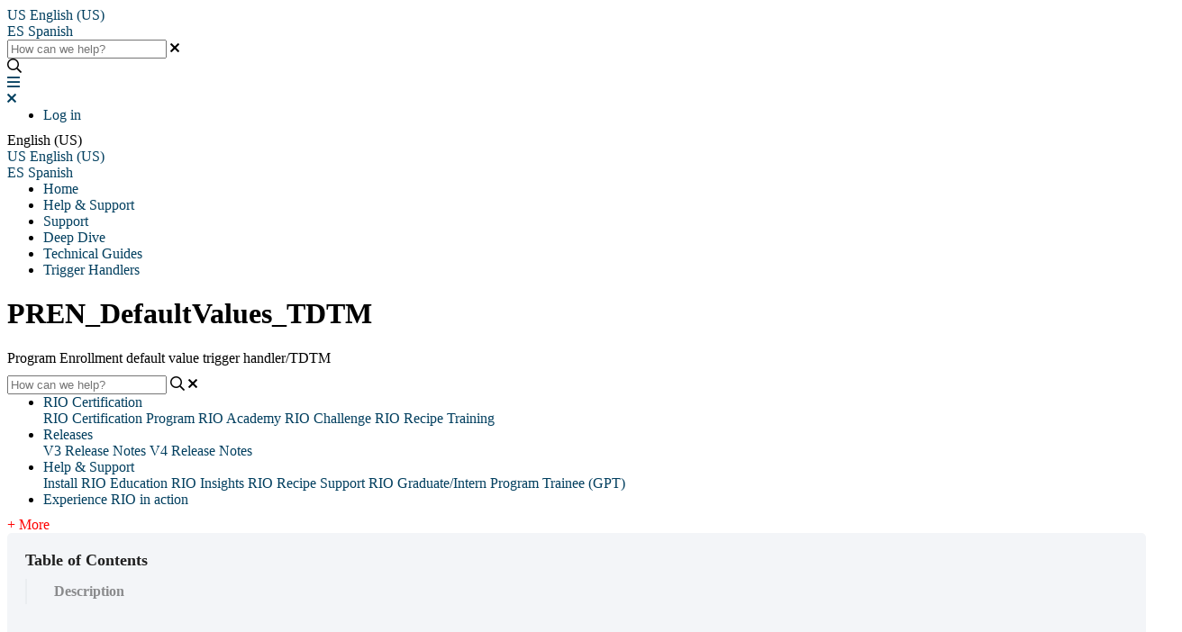

--- FILE ---
content_type: text/html; charset=utf-8
request_url: https://help.rioeducation.com/PREN_DefaultValues_TDTM
body_size: 98687
content:
<!-- Powered by Helpjuice (https://www.helpjuice.com): The Ultimate Knowledge Base Solution -->
<!DOCTYPE html>
<html class="no-js" lang="">
    <!-- Google tag (gtag.js) -->

<script async src="https://www.googletagmanager.com/gtag/js?id=G-NEZV6SP578"></script>

<script>

window.dataLayer = window.dataLayer || [];

function gtag(){dataLayer.push(arguments);}

gtag('js', new Date());

 

gtag('config', 'G-NEZV6SP578');

</script>
<head>

  <meta name="og:image" content="" />


    <meta charset="UTF-8">
    <!-- Google Tag Manager -->
<script>(function(w,d,s,l,i){w[l]=w[l]||[];w[l].push({'gtm.start':
new Date().getTime(),event:'gtm.js'});var f=d.getElementsByTagName(s)[0],
j=d.createElement(s),dl=l!='dataLayer'?'&l='+l:'';j.async=true;j.src=
'https://www.googletagmanager.com/gtm.js?id='+i+dl;f.parentNode.insertBefore(j,f);
})(window,document,'script','dataLayer','GTM-KCXLMVPS');</script>
<!-- End Google Tag Manager -->
    
        <meta http-equiv="X-UA-Compatible" content="IE=edge,chrome=1">
<script type="text/javascript">window.NREUM||(NREUM={});NREUM.info={"beacon":"bam.nr-data.net","errorBeacon":"bam.nr-data.net","licenseKey":"56aae830c8","applicationID":"15354177","transactionName":"JllXTUtXClVdF00NCwpBVVxdXwNmWgQRA0oOWFZOVV0CXl1KEQ4KEg==","queueTime":491,"applicationTime":174,"agent":""}</script>
<script type="text/javascript">(window.NREUM||(NREUM={})).init={ajax:{deny_list:["bam.nr-data.net"]},feature_flags:["soft_nav"]};(window.NREUM||(NREUM={})).loader_config={licenseKey:"56aae830c8",applicationID:"15354177",browserID:"15354210"};;/*! For license information please see nr-loader-rum-1.308.0.min.js.LICENSE.txt */
(()=>{var e,t,r={163:(e,t,r)=>{"use strict";r.d(t,{j:()=>E});var n=r(384),i=r(1741);var a=r(2555);r(860).K7.genericEvents;const s="experimental.resources",o="register",c=e=>{if(!e||"string"!=typeof e)return!1;try{document.createDocumentFragment().querySelector(e)}catch{return!1}return!0};var d=r(2614),u=r(944),l=r(8122);const f="[data-nr-mask]",g=e=>(0,l.a)(e,(()=>{const e={feature_flags:[],experimental:{allow_registered_children:!1,resources:!1},mask_selector:"*",block_selector:"[data-nr-block]",mask_input_options:{color:!1,date:!1,"datetime-local":!1,email:!1,month:!1,number:!1,range:!1,search:!1,tel:!1,text:!1,time:!1,url:!1,week:!1,textarea:!1,select:!1,password:!0}};return{ajax:{deny_list:void 0,block_internal:!0,enabled:!0,autoStart:!0},api:{get allow_registered_children(){return e.feature_flags.includes(o)||e.experimental.allow_registered_children},set allow_registered_children(t){e.experimental.allow_registered_children=t},duplicate_registered_data:!1},browser_consent_mode:{enabled:!1},distributed_tracing:{enabled:void 0,exclude_newrelic_header:void 0,cors_use_newrelic_header:void 0,cors_use_tracecontext_headers:void 0,allowed_origins:void 0},get feature_flags(){return e.feature_flags},set feature_flags(t){e.feature_flags=t},generic_events:{enabled:!0,autoStart:!0},harvest:{interval:30},jserrors:{enabled:!0,autoStart:!0},logging:{enabled:!0,autoStart:!0},metrics:{enabled:!0,autoStart:!0},obfuscate:void 0,page_action:{enabled:!0},page_view_event:{enabled:!0,autoStart:!0},page_view_timing:{enabled:!0,autoStart:!0},performance:{capture_marks:!1,capture_measures:!1,capture_detail:!0,resources:{get enabled(){return e.feature_flags.includes(s)||e.experimental.resources},set enabled(t){e.experimental.resources=t},asset_types:[],first_party_domains:[],ignore_newrelic:!0}},privacy:{cookies_enabled:!0},proxy:{assets:void 0,beacon:void 0},session:{expiresMs:d.wk,inactiveMs:d.BB},session_replay:{autoStart:!0,enabled:!1,preload:!1,sampling_rate:10,error_sampling_rate:100,collect_fonts:!1,inline_images:!1,fix_stylesheets:!0,mask_all_inputs:!0,get mask_text_selector(){return e.mask_selector},set mask_text_selector(t){c(t)?e.mask_selector="".concat(t,",").concat(f):""===t||null===t?e.mask_selector=f:(0,u.R)(5,t)},get block_class(){return"nr-block"},get ignore_class(){return"nr-ignore"},get mask_text_class(){return"nr-mask"},get block_selector(){return e.block_selector},set block_selector(t){c(t)?e.block_selector+=",".concat(t):""!==t&&(0,u.R)(6,t)},get mask_input_options(){return e.mask_input_options},set mask_input_options(t){t&&"object"==typeof t?e.mask_input_options={...t,password:!0}:(0,u.R)(7,t)}},session_trace:{enabled:!0,autoStart:!0},soft_navigations:{enabled:!0,autoStart:!0},spa:{enabled:!0,autoStart:!0},ssl:void 0,user_actions:{enabled:!0,elementAttributes:["id","className","tagName","type"]}}})());var p=r(6154),m=r(9324);let h=0;const v={buildEnv:m.F3,distMethod:m.Xs,version:m.xv,originTime:p.WN},b={consented:!1},y={appMetadata:{},get consented(){return this.session?.state?.consent||b.consented},set consented(e){b.consented=e},customTransaction:void 0,denyList:void 0,disabled:!1,harvester:void 0,isolatedBacklog:!1,isRecording:!1,loaderType:void 0,maxBytes:3e4,obfuscator:void 0,onerror:void 0,ptid:void 0,releaseIds:{},session:void 0,timeKeeper:void 0,registeredEntities:[],jsAttributesMetadata:{bytes:0},get harvestCount(){return++h}},_=e=>{const t=(0,l.a)(e,y),r=Object.keys(v).reduce((e,t)=>(e[t]={value:v[t],writable:!1,configurable:!0,enumerable:!0},e),{});return Object.defineProperties(t,r)};var w=r(5701);const x=e=>{const t=e.startsWith("http");e+="/",r.p=t?e:"https://"+e};var R=r(7836),k=r(3241);const A={accountID:void 0,trustKey:void 0,agentID:void 0,licenseKey:void 0,applicationID:void 0,xpid:void 0},S=e=>(0,l.a)(e,A),T=new Set;function E(e,t={},r,s){let{init:o,info:c,loader_config:d,runtime:u={},exposed:l=!0}=t;if(!c){const e=(0,n.pV)();o=e.init,c=e.info,d=e.loader_config}e.init=g(o||{}),e.loader_config=S(d||{}),c.jsAttributes??={},p.bv&&(c.jsAttributes.isWorker=!0),e.info=(0,a.D)(c);const f=e.init,m=[c.beacon,c.errorBeacon];T.has(e.agentIdentifier)||(f.proxy.assets&&(x(f.proxy.assets),m.push(f.proxy.assets)),f.proxy.beacon&&m.push(f.proxy.beacon),e.beacons=[...m],function(e){const t=(0,n.pV)();Object.getOwnPropertyNames(i.W.prototype).forEach(r=>{const n=i.W.prototype[r];if("function"!=typeof n||"constructor"===n)return;let a=t[r];e[r]&&!1!==e.exposed&&"micro-agent"!==e.runtime?.loaderType&&(t[r]=(...t)=>{const n=e[r](...t);return a?a(...t):n})})}(e),(0,n.US)("activatedFeatures",w.B)),u.denyList=[...f.ajax.deny_list||[],...f.ajax.block_internal?m:[]],u.ptid=e.agentIdentifier,u.loaderType=r,e.runtime=_(u),T.has(e.agentIdentifier)||(e.ee=R.ee.get(e.agentIdentifier),e.exposed=l,(0,k.W)({agentIdentifier:e.agentIdentifier,drained:!!w.B?.[e.agentIdentifier],type:"lifecycle",name:"initialize",feature:void 0,data:e.config})),T.add(e.agentIdentifier)}},384:(e,t,r)=>{"use strict";r.d(t,{NT:()=>s,US:()=>u,Zm:()=>o,bQ:()=>d,dV:()=>c,pV:()=>l});var n=r(6154),i=r(1863),a=r(1910);const s={beacon:"bam.nr-data.net",errorBeacon:"bam.nr-data.net"};function o(){return n.gm.NREUM||(n.gm.NREUM={}),void 0===n.gm.newrelic&&(n.gm.newrelic=n.gm.NREUM),n.gm.NREUM}function c(){let e=o();return e.o||(e.o={ST:n.gm.setTimeout,SI:n.gm.setImmediate||n.gm.setInterval,CT:n.gm.clearTimeout,XHR:n.gm.XMLHttpRequest,REQ:n.gm.Request,EV:n.gm.Event,PR:n.gm.Promise,MO:n.gm.MutationObserver,FETCH:n.gm.fetch,WS:n.gm.WebSocket},(0,a.i)(...Object.values(e.o))),e}function d(e,t){let r=o();r.initializedAgents??={},t.initializedAt={ms:(0,i.t)(),date:new Date},r.initializedAgents[e]=t}function u(e,t){o()[e]=t}function l(){return function(){let e=o();const t=e.info||{};e.info={beacon:s.beacon,errorBeacon:s.errorBeacon,...t}}(),function(){let e=o();const t=e.init||{};e.init={...t}}(),c(),function(){let e=o();const t=e.loader_config||{};e.loader_config={...t}}(),o()}},782:(e,t,r)=>{"use strict";r.d(t,{T:()=>n});const n=r(860).K7.pageViewTiming},860:(e,t,r)=>{"use strict";r.d(t,{$J:()=>u,K7:()=>c,P3:()=>d,XX:()=>i,Yy:()=>o,df:()=>a,qY:()=>n,v4:()=>s});const n="events",i="jserrors",a="browser/blobs",s="rum",o="browser/logs",c={ajax:"ajax",genericEvents:"generic_events",jserrors:i,logging:"logging",metrics:"metrics",pageAction:"page_action",pageViewEvent:"page_view_event",pageViewTiming:"page_view_timing",sessionReplay:"session_replay",sessionTrace:"session_trace",softNav:"soft_navigations",spa:"spa"},d={[c.pageViewEvent]:1,[c.pageViewTiming]:2,[c.metrics]:3,[c.jserrors]:4,[c.spa]:5,[c.ajax]:6,[c.sessionTrace]:7,[c.softNav]:8,[c.sessionReplay]:9,[c.logging]:10,[c.genericEvents]:11},u={[c.pageViewEvent]:s,[c.pageViewTiming]:n,[c.ajax]:n,[c.spa]:n,[c.softNav]:n,[c.metrics]:i,[c.jserrors]:i,[c.sessionTrace]:a,[c.sessionReplay]:a,[c.logging]:o,[c.genericEvents]:"ins"}},944:(e,t,r)=>{"use strict";r.d(t,{R:()=>i});var n=r(3241);function i(e,t){"function"==typeof console.debug&&(console.debug("New Relic Warning: https://github.com/newrelic/newrelic-browser-agent/blob/main/docs/warning-codes.md#".concat(e),t),(0,n.W)({agentIdentifier:null,drained:null,type:"data",name:"warn",feature:"warn",data:{code:e,secondary:t}}))}},1687:(e,t,r)=>{"use strict";r.d(t,{Ak:()=>d,Ze:()=>f,x3:()=>u});var n=r(3241),i=r(7836),a=r(3606),s=r(860),o=r(2646);const c={};function d(e,t){const r={staged:!1,priority:s.P3[t]||0};l(e),c[e].get(t)||c[e].set(t,r)}function u(e,t){e&&c[e]&&(c[e].get(t)&&c[e].delete(t),p(e,t,!1),c[e].size&&g(e))}function l(e){if(!e)throw new Error("agentIdentifier required");c[e]||(c[e]=new Map)}function f(e="",t="feature",r=!1){if(l(e),!e||!c[e].get(t)||r)return p(e,t);c[e].get(t).staged=!0,g(e)}function g(e){const t=Array.from(c[e]);t.every(([e,t])=>t.staged)&&(t.sort((e,t)=>e[1].priority-t[1].priority),t.forEach(([t])=>{c[e].delete(t),p(e,t)}))}function p(e,t,r=!0){const s=e?i.ee.get(e):i.ee,c=a.i.handlers;if(!s.aborted&&s.backlog&&c){if((0,n.W)({agentIdentifier:e,type:"lifecycle",name:"drain",feature:t}),r){const e=s.backlog[t],r=c[t];if(r){for(let t=0;e&&t<e.length;++t)m(e[t],r);Object.entries(r).forEach(([e,t])=>{Object.values(t||{}).forEach(t=>{t[0]?.on&&t[0]?.context()instanceof o.y&&t[0].on(e,t[1])})})}}s.isolatedBacklog||delete c[t],s.backlog[t]=null,s.emit("drain-"+t,[])}}function m(e,t){var r=e[1];Object.values(t[r]||{}).forEach(t=>{var r=e[0];if(t[0]===r){var n=t[1],i=e[3],a=e[2];n.apply(i,a)}})}},1738:(e,t,r)=>{"use strict";r.d(t,{U:()=>g,Y:()=>f});var n=r(3241),i=r(9908),a=r(1863),s=r(944),o=r(5701),c=r(3969),d=r(8362),u=r(860),l=r(4261);function f(e,t,r,a){const f=a||r;!f||f[e]&&f[e]!==d.d.prototype[e]||(f[e]=function(){(0,i.p)(c.xV,["API/"+e+"/called"],void 0,u.K7.metrics,r.ee),(0,n.W)({agentIdentifier:r.agentIdentifier,drained:!!o.B?.[r.agentIdentifier],type:"data",name:"api",feature:l.Pl+e,data:{}});try{return t.apply(this,arguments)}catch(e){(0,s.R)(23,e)}})}function g(e,t,r,n,s){const o=e.info;null===r?delete o.jsAttributes[t]:o.jsAttributes[t]=r,(s||null===r)&&(0,i.p)(l.Pl+n,[(0,a.t)(),t,r],void 0,"session",e.ee)}},1741:(e,t,r)=>{"use strict";r.d(t,{W:()=>a});var n=r(944),i=r(4261);class a{#e(e,...t){if(this[e]!==a.prototype[e])return this[e](...t);(0,n.R)(35,e)}addPageAction(e,t){return this.#e(i.hG,e,t)}register(e){return this.#e(i.eY,e)}recordCustomEvent(e,t){return this.#e(i.fF,e,t)}setPageViewName(e,t){return this.#e(i.Fw,e,t)}setCustomAttribute(e,t,r){return this.#e(i.cD,e,t,r)}noticeError(e,t){return this.#e(i.o5,e,t)}setUserId(e,t=!1){return this.#e(i.Dl,e,t)}setApplicationVersion(e){return this.#e(i.nb,e)}setErrorHandler(e){return this.#e(i.bt,e)}addRelease(e,t){return this.#e(i.k6,e,t)}log(e,t){return this.#e(i.$9,e,t)}start(){return this.#e(i.d3)}finished(e){return this.#e(i.BL,e)}recordReplay(){return this.#e(i.CH)}pauseReplay(){return this.#e(i.Tb)}addToTrace(e){return this.#e(i.U2,e)}setCurrentRouteName(e){return this.#e(i.PA,e)}interaction(e){return this.#e(i.dT,e)}wrapLogger(e,t,r){return this.#e(i.Wb,e,t,r)}measure(e,t){return this.#e(i.V1,e,t)}consent(e){return this.#e(i.Pv,e)}}},1863:(e,t,r)=>{"use strict";function n(){return Math.floor(performance.now())}r.d(t,{t:()=>n})},1910:(e,t,r)=>{"use strict";r.d(t,{i:()=>a});var n=r(944);const i=new Map;function a(...e){return e.every(e=>{if(i.has(e))return i.get(e);const t="function"==typeof e?e.toString():"",r=t.includes("[native code]"),a=t.includes("nrWrapper");return r||a||(0,n.R)(64,e?.name||t),i.set(e,r),r})}},2555:(e,t,r)=>{"use strict";r.d(t,{D:()=>o,f:()=>s});var n=r(384),i=r(8122);const a={beacon:n.NT.beacon,errorBeacon:n.NT.errorBeacon,licenseKey:void 0,applicationID:void 0,sa:void 0,queueTime:void 0,applicationTime:void 0,ttGuid:void 0,user:void 0,account:void 0,product:void 0,extra:void 0,jsAttributes:{},userAttributes:void 0,atts:void 0,transactionName:void 0,tNamePlain:void 0};function s(e){try{return!!e.licenseKey&&!!e.errorBeacon&&!!e.applicationID}catch(e){return!1}}const o=e=>(0,i.a)(e,a)},2614:(e,t,r)=>{"use strict";r.d(t,{BB:()=>s,H3:()=>n,g:()=>d,iL:()=>c,tS:()=>o,uh:()=>i,wk:()=>a});const n="NRBA",i="SESSION",a=144e5,s=18e5,o={STARTED:"session-started",PAUSE:"session-pause",RESET:"session-reset",RESUME:"session-resume",UPDATE:"session-update"},c={SAME_TAB:"same-tab",CROSS_TAB:"cross-tab"},d={OFF:0,FULL:1,ERROR:2}},2646:(e,t,r)=>{"use strict";r.d(t,{y:()=>n});class n{constructor(e){this.contextId=e}}},2843:(e,t,r)=>{"use strict";r.d(t,{G:()=>a,u:()=>i});var n=r(3878);function i(e,t=!1,r,i){(0,n.DD)("visibilitychange",function(){if(t)return void("hidden"===document.visibilityState&&e());e(document.visibilityState)},r,i)}function a(e,t,r){(0,n.sp)("pagehide",e,t,r)}},3241:(e,t,r)=>{"use strict";r.d(t,{W:()=>a});var n=r(6154);const i="newrelic";function a(e={}){try{n.gm.dispatchEvent(new CustomEvent(i,{detail:e}))}catch(e){}}},3606:(e,t,r)=>{"use strict";r.d(t,{i:()=>a});var n=r(9908);a.on=s;var i=a.handlers={};function a(e,t,r,a){s(a||n.d,i,e,t,r)}function s(e,t,r,i,a){a||(a="feature"),e||(e=n.d);var s=t[a]=t[a]||{};(s[r]=s[r]||[]).push([e,i])}},3878:(e,t,r)=>{"use strict";function n(e,t){return{capture:e,passive:!1,signal:t}}function i(e,t,r=!1,i){window.addEventListener(e,t,n(r,i))}function a(e,t,r=!1,i){document.addEventListener(e,t,n(r,i))}r.d(t,{DD:()=>a,jT:()=>n,sp:()=>i})},3969:(e,t,r)=>{"use strict";r.d(t,{TZ:()=>n,XG:()=>o,rs:()=>i,xV:()=>s,z_:()=>a});const n=r(860).K7.metrics,i="sm",a="cm",s="storeSupportabilityMetrics",o="storeEventMetrics"},4234:(e,t,r)=>{"use strict";r.d(t,{W:()=>a});var n=r(7836),i=r(1687);class a{constructor(e,t){this.agentIdentifier=e,this.ee=n.ee.get(e),this.featureName=t,this.blocked=!1}deregisterDrain(){(0,i.x3)(this.agentIdentifier,this.featureName)}}},4261:(e,t,r)=>{"use strict";r.d(t,{$9:()=>d,BL:()=>o,CH:()=>g,Dl:()=>_,Fw:()=>y,PA:()=>h,Pl:()=>n,Pv:()=>k,Tb:()=>l,U2:()=>a,V1:()=>R,Wb:()=>x,bt:()=>b,cD:()=>v,d3:()=>w,dT:()=>c,eY:()=>p,fF:()=>f,hG:()=>i,k6:()=>s,nb:()=>m,o5:()=>u});const n="api-",i="addPageAction",a="addToTrace",s="addRelease",o="finished",c="interaction",d="log",u="noticeError",l="pauseReplay",f="recordCustomEvent",g="recordReplay",p="register",m="setApplicationVersion",h="setCurrentRouteName",v="setCustomAttribute",b="setErrorHandler",y="setPageViewName",_="setUserId",w="start",x="wrapLogger",R="measure",k="consent"},5289:(e,t,r)=>{"use strict";r.d(t,{GG:()=>s,Qr:()=>c,sB:()=>o});var n=r(3878),i=r(6389);function a(){return"undefined"==typeof document||"complete"===document.readyState}function s(e,t){if(a())return e();const r=(0,i.J)(e),s=setInterval(()=>{a()&&(clearInterval(s),r())},500);(0,n.sp)("load",r,t)}function o(e){if(a())return e();(0,n.DD)("DOMContentLoaded",e)}function c(e){if(a())return e();(0,n.sp)("popstate",e)}},5607:(e,t,r)=>{"use strict";r.d(t,{W:()=>n});const n=(0,r(9566).bz)()},5701:(e,t,r)=>{"use strict";r.d(t,{B:()=>a,t:()=>s});var n=r(3241);const i=new Set,a={};function s(e,t){const r=t.agentIdentifier;a[r]??={},e&&"object"==typeof e&&(i.has(r)||(t.ee.emit("rumresp",[e]),a[r]=e,i.add(r),(0,n.W)({agentIdentifier:r,loaded:!0,drained:!0,type:"lifecycle",name:"load",feature:void 0,data:e})))}},6154:(e,t,r)=>{"use strict";r.d(t,{OF:()=>c,RI:()=>i,WN:()=>u,bv:()=>a,eN:()=>l,gm:()=>s,mw:()=>o,sb:()=>d});var n=r(1863);const i="undefined"!=typeof window&&!!window.document,a="undefined"!=typeof WorkerGlobalScope&&("undefined"!=typeof self&&self instanceof WorkerGlobalScope&&self.navigator instanceof WorkerNavigator||"undefined"!=typeof globalThis&&globalThis instanceof WorkerGlobalScope&&globalThis.navigator instanceof WorkerNavigator),s=i?window:"undefined"!=typeof WorkerGlobalScope&&("undefined"!=typeof self&&self instanceof WorkerGlobalScope&&self||"undefined"!=typeof globalThis&&globalThis instanceof WorkerGlobalScope&&globalThis),o=Boolean("hidden"===s?.document?.visibilityState),c=/iPad|iPhone|iPod/.test(s.navigator?.userAgent),d=c&&"undefined"==typeof SharedWorker,u=((()=>{const e=s.navigator?.userAgent?.match(/Firefox[/\s](\d+\.\d+)/);Array.isArray(e)&&e.length>=2&&e[1]})(),Date.now()-(0,n.t)()),l=()=>"undefined"!=typeof PerformanceNavigationTiming&&s?.performance?.getEntriesByType("navigation")?.[0]?.responseStart},6389:(e,t,r)=>{"use strict";function n(e,t=500,r={}){const n=r?.leading||!1;let i;return(...r)=>{n&&void 0===i&&(e.apply(this,r),i=setTimeout(()=>{i=clearTimeout(i)},t)),n||(clearTimeout(i),i=setTimeout(()=>{e.apply(this,r)},t))}}function i(e){let t=!1;return(...r)=>{t||(t=!0,e.apply(this,r))}}r.d(t,{J:()=>i,s:()=>n})},6630:(e,t,r)=>{"use strict";r.d(t,{T:()=>n});const n=r(860).K7.pageViewEvent},7699:(e,t,r)=>{"use strict";r.d(t,{It:()=>a,KC:()=>o,No:()=>i,qh:()=>s});var n=r(860);const i=16e3,a=1e6,s="SESSION_ERROR",o={[n.K7.logging]:!0,[n.K7.genericEvents]:!1,[n.K7.jserrors]:!1,[n.K7.ajax]:!1}},7836:(e,t,r)=>{"use strict";r.d(t,{P:()=>o,ee:()=>c});var n=r(384),i=r(8990),a=r(2646),s=r(5607);const o="nr@context:".concat(s.W),c=function e(t,r){var n={},s={},u={},l=!1;try{l=16===r.length&&d.initializedAgents?.[r]?.runtime.isolatedBacklog}catch(e){}var f={on:p,addEventListener:p,removeEventListener:function(e,t){var r=n[e];if(!r)return;for(var i=0;i<r.length;i++)r[i]===t&&r.splice(i,1)},emit:function(e,r,n,i,a){!1!==a&&(a=!0);if(c.aborted&&!i)return;t&&a&&t.emit(e,r,n);var o=g(n);m(e).forEach(e=>{e.apply(o,r)});var d=v()[s[e]];d&&d.push([f,e,r,o]);return o},get:h,listeners:m,context:g,buffer:function(e,t){const r=v();if(t=t||"feature",f.aborted)return;Object.entries(e||{}).forEach(([e,n])=>{s[n]=t,t in r||(r[t]=[])})},abort:function(){f._aborted=!0,Object.keys(f.backlog).forEach(e=>{delete f.backlog[e]})},isBuffering:function(e){return!!v()[s[e]]},debugId:r,backlog:l?{}:t&&"object"==typeof t.backlog?t.backlog:{},isolatedBacklog:l};return Object.defineProperty(f,"aborted",{get:()=>{let e=f._aborted||!1;return e||(t&&(e=t.aborted),e)}}),f;function g(e){return e&&e instanceof a.y?e:e?(0,i.I)(e,o,()=>new a.y(o)):new a.y(o)}function p(e,t){n[e]=m(e).concat(t)}function m(e){return n[e]||[]}function h(t){return u[t]=u[t]||e(f,t)}function v(){return f.backlog}}(void 0,"globalEE"),d=(0,n.Zm)();d.ee||(d.ee=c)},8122:(e,t,r)=>{"use strict";r.d(t,{a:()=>i});var n=r(944);function i(e,t){try{if(!e||"object"!=typeof e)return(0,n.R)(3);if(!t||"object"!=typeof t)return(0,n.R)(4);const r=Object.create(Object.getPrototypeOf(t),Object.getOwnPropertyDescriptors(t)),a=0===Object.keys(r).length?e:r;for(let s in a)if(void 0!==e[s])try{if(null===e[s]){r[s]=null;continue}Array.isArray(e[s])&&Array.isArray(t[s])?r[s]=Array.from(new Set([...e[s],...t[s]])):"object"==typeof e[s]&&"object"==typeof t[s]?r[s]=i(e[s],t[s]):r[s]=e[s]}catch(e){r[s]||(0,n.R)(1,e)}return r}catch(e){(0,n.R)(2,e)}}},8362:(e,t,r)=>{"use strict";r.d(t,{d:()=>a});var n=r(9566),i=r(1741);class a extends i.W{agentIdentifier=(0,n.LA)(16)}},8374:(e,t,r)=>{r.nc=(()=>{try{return document?.currentScript?.nonce}catch(e){}return""})()},8990:(e,t,r)=>{"use strict";r.d(t,{I:()=>i});var n=Object.prototype.hasOwnProperty;function i(e,t,r){if(n.call(e,t))return e[t];var i=r();if(Object.defineProperty&&Object.keys)try{return Object.defineProperty(e,t,{value:i,writable:!0,enumerable:!1}),i}catch(e){}return e[t]=i,i}},9324:(e,t,r)=>{"use strict";r.d(t,{F3:()=>i,Xs:()=>a,xv:()=>n});const n="1.308.0",i="PROD",a="CDN"},9566:(e,t,r)=>{"use strict";r.d(t,{LA:()=>o,bz:()=>s});var n=r(6154);const i="xxxxxxxx-xxxx-4xxx-yxxx-xxxxxxxxxxxx";function a(e,t){return e?15&e[t]:16*Math.random()|0}function s(){const e=n.gm?.crypto||n.gm?.msCrypto;let t,r=0;return e&&e.getRandomValues&&(t=e.getRandomValues(new Uint8Array(30))),i.split("").map(e=>"x"===e?a(t,r++).toString(16):"y"===e?(3&a()|8).toString(16):e).join("")}function o(e){const t=n.gm?.crypto||n.gm?.msCrypto;let r,i=0;t&&t.getRandomValues&&(r=t.getRandomValues(new Uint8Array(e)));const s=[];for(var o=0;o<e;o++)s.push(a(r,i++).toString(16));return s.join("")}},9908:(e,t,r)=>{"use strict";r.d(t,{d:()=>n,p:()=>i});var n=r(7836).ee.get("handle");function i(e,t,r,i,a){a?(a.buffer([e],i),a.emit(e,t,r)):(n.buffer([e],i),n.emit(e,t,r))}}},n={};function i(e){var t=n[e];if(void 0!==t)return t.exports;var a=n[e]={exports:{}};return r[e](a,a.exports,i),a.exports}i.m=r,i.d=(e,t)=>{for(var r in t)i.o(t,r)&&!i.o(e,r)&&Object.defineProperty(e,r,{enumerable:!0,get:t[r]})},i.f={},i.e=e=>Promise.all(Object.keys(i.f).reduce((t,r)=>(i.f[r](e,t),t),[])),i.u=e=>"nr-rum-1.308.0.min.js",i.o=(e,t)=>Object.prototype.hasOwnProperty.call(e,t),e={},t="NRBA-1.308.0.PROD:",i.l=(r,n,a,s)=>{if(e[r])e[r].push(n);else{var o,c;if(void 0!==a)for(var d=document.getElementsByTagName("script"),u=0;u<d.length;u++){var l=d[u];if(l.getAttribute("src")==r||l.getAttribute("data-webpack")==t+a){o=l;break}}if(!o){c=!0;var f={296:"sha512-+MIMDsOcckGXa1EdWHqFNv7P+JUkd5kQwCBr3KE6uCvnsBNUrdSt4a/3/L4j4TxtnaMNjHpza2/erNQbpacJQA=="};(o=document.createElement("script")).charset="utf-8",i.nc&&o.setAttribute("nonce",i.nc),o.setAttribute("data-webpack",t+a),o.src=r,0!==o.src.indexOf(window.location.origin+"/")&&(o.crossOrigin="anonymous"),f[s]&&(o.integrity=f[s])}e[r]=[n];var g=(t,n)=>{o.onerror=o.onload=null,clearTimeout(p);var i=e[r];if(delete e[r],o.parentNode&&o.parentNode.removeChild(o),i&&i.forEach(e=>e(n)),t)return t(n)},p=setTimeout(g.bind(null,void 0,{type:"timeout",target:o}),12e4);o.onerror=g.bind(null,o.onerror),o.onload=g.bind(null,o.onload),c&&document.head.appendChild(o)}},i.r=e=>{"undefined"!=typeof Symbol&&Symbol.toStringTag&&Object.defineProperty(e,Symbol.toStringTag,{value:"Module"}),Object.defineProperty(e,"__esModule",{value:!0})},i.p="https://js-agent.newrelic.com/",(()=>{var e={374:0,840:0};i.f.j=(t,r)=>{var n=i.o(e,t)?e[t]:void 0;if(0!==n)if(n)r.push(n[2]);else{var a=new Promise((r,i)=>n=e[t]=[r,i]);r.push(n[2]=a);var s=i.p+i.u(t),o=new Error;i.l(s,r=>{if(i.o(e,t)&&(0!==(n=e[t])&&(e[t]=void 0),n)){var a=r&&("load"===r.type?"missing":r.type),s=r&&r.target&&r.target.src;o.message="Loading chunk "+t+" failed: ("+a+": "+s+")",o.name="ChunkLoadError",o.type=a,o.request=s,n[1](o)}},"chunk-"+t,t)}};var t=(t,r)=>{var n,a,[s,o,c]=r,d=0;if(s.some(t=>0!==e[t])){for(n in o)i.o(o,n)&&(i.m[n]=o[n]);if(c)c(i)}for(t&&t(r);d<s.length;d++)a=s[d],i.o(e,a)&&e[a]&&e[a][0](),e[a]=0},r=self["webpackChunk:NRBA-1.308.0.PROD"]=self["webpackChunk:NRBA-1.308.0.PROD"]||[];r.forEach(t.bind(null,0)),r.push=t.bind(null,r.push.bind(r))})(),(()=>{"use strict";i(8374);var e=i(8362),t=i(860);const r=Object.values(t.K7);var n=i(163);var a=i(9908),s=i(1863),o=i(4261),c=i(1738);var d=i(1687),u=i(4234),l=i(5289),f=i(6154),g=i(944),p=i(384);const m=e=>f.RI&&!0===e?.privacy.cookies_enabled;function h(e){return!!(0,p.dV)().o.MO&&m(e)&&!0===e?.session_trace.enabled}var v=i(6389),b=i(7699);class y extends u.W{constructor(e,t){super(e.agentIdentifier,t),this.agentRef=e,this.abortHandler=void 0,this.featAggregate=void 0,this.loadedSuccessfully=void 0,this.onAggregateImported=new Promise(e=>{this.loadedSuccessfully=e}),this.deferred=Promise.resolve(),!1===e.init[this.featureName].autoStart?this.deferred=new Promise((t,r)=>{this.ee.on("manual-start-all",(0,v.J)(()=>{(0,d.Ak)(e.agentIdentifier,this.featureName),t()}))}):(0,d.Ak)(e.agentIdentifier,t)}importAggregator(e,t,r={}){if(this.featAggregate)return;const n=async()=>{let n;await this.deferred;try{if(m(e.init)){const{setupAgentSession:t}=await i.e(296).then(i.bind(i,3305));n=t(e)}}catch(e){(0,g.R)(20,e),this.ee.emit("internal-error",[e]),(0,a.p)(b.qh,[e],void 0,this.featureName,this.ee)}try{if(!this.#t(this.featureName,n,e.init))return(0,d.Ze)(this.agentIdentifier,this.featureName),void this.loadedSuccessfully(!1);const{Aggregate:i}=await t();this.featAggregate=new i(e,r),e.runtime.harvester.initializedAggregates.push(this.featAggregate),this.loadedSuccessfully(!0)}catch(e){(0,g.R)(34,e),this.abortHandler?.(),(0,d.Ze)(this.agentIdentifier,this.featureName,!0),this.loadedSuccessfully(!1),this.ee&&this.ee.abort()}};f.RI?(0,l.GG)(()=>n(),!0):n()}#t(e,r,n){if(this.blocked)return!1;switch(e){case t.K7.sessionReplay:return h(n)&&!!r;case t.K7.sessionTrace:return!!r;default:return!0}}}var _=i(6630),w=i(2614),x=i(3241);class R extends y{static featureName=_.T;constructor(e){var t;super(e,_.T),this.setupInspectionEvents(e.agentIdentifier),t=e,(0,c.Y)(o.Fw,function(e,r){"string"==typeof e&&("/"!==e.charAt(0)&&(e="/"+e),t.runtime.customTransaction=(r||"http://custom.transaction")+e,(0,a.p)(o.Pl+o.Fw,[(0,s.t)()],void 0,void 0,t.ee))},t),this.importAggregator(e,()=>i.e(296).then(i.bind(i,3943)))}setupInspectionEvents(e){const t=(t,r)=>{t&&(0,x.W)({agentIdentifier:e,timeStamp:t.timeStamp,loaded:"complete"===t.target.readyState,type:"window",name:r,data:t.target.location+""})};(0,l.sB)(e=>{t(e,"DOMContentLoaded")}),(0,l.GG)(e=>{t(e,"load")}),(0,l.Qr)(e=>{t(e,"navigate")}),this.ee.on(w.tS.UPDATE,(t,r)=>{(0,x.W)({agentIdentifier:e,type:"lifecycle",name:"session",data:r})})}}class k extends e.d{constructor(e){var t;(super(),f.gm)?(this.features={},(0,p.bQ)(this.agentIdentifier,this),this.desiredFeatures=new Set(e.features||[]),this.desiredFeatures.add(R),(0,n.j)(this,e,e.loaderType||"agent"),t=this,(0,c.Y)(o.cD,function(e,r,n=!1){if("string"==typeof e){if(["string","number","boolean"].includes(typeof r)||null===r)return(0,c.U)(t,e,r,o.cD,n);(0,g.R)(40,typeof r)}else(0,g.R)(39,typeof e)},t),function(e){(0,c.Y)(o.Dl,function(t,r=!1){if("string"!=typeof t&&null!==t)return void(0,g.R)(41,typeof t);const n=e.info.jsAttributes["enduser.id"];r&&null!=n&&n!==t?(0,a.p)(o.Pl+"setUserIdAndResetSession",[t],void 0,"session",e.ee):(0,c.U)(e,"enduser.id",t,o.Dl,!0)},e)}(this),function(e){(0,c.Y)(o.nb,function(t){if("string"==typeof t||null===t)return(0,c.U)(e,"application.version",t,o.nb,!1);(0,g.R)(42,typeof t)},e)}(this),function(e){(0,c.Y)(o.d3,function(){e.ee.emit("manual-start-all")},e)}(this),function(e){(0,c.Y)(o.Pv,function(t=!0){if("boolean"==typeof t){if((0,a.p)(o.Pl+o.Pv,[t],void 0,"session",e.ee),e.runtime.consented=t,t){const t=e.features.page_view_event;t.onAggregateImported.then(e=>{const r=t.featAggregate;e&&!r.sentRum&&r.sendRum()})}}else(0,g.R)(65,typeof t)},e)}(this),this.run()):(0,g.R)(21)}get config(){return{info:this.info,init:this.init,loader_config:this.loader_config,runtime:this.runtime}}get api(){return this}run(){try{const e=function(e){const t={};return r.forEach(r=>{t[r]=!!e[r]?.enabled}),t}(this.init),n=[...this.desiredFeatures];n.sort((e,r)=>t.P3[e.featureName]-t.P3[r.featureName]),n.forEach(r=>{if(!e[r.featureName]&&r.featureName!==t.K7.pageViewEvent)return;if(r.featureName===t.K7.spa)return void(0,g.R)(67);const n=function(e){switch(e){case t.K7.ajax:return[t.K7.jserrors];case t.K7.sessionTrace:return[t.K7.ajax,t.K7.pageViewEvent];case t.K7.sessionReplay:return[t.K7.sessionTrace];case t.K7.pageViewTiming:return[t.K7.pageViewEvent];default:return[]}}(r.featureName).filter(e=>!(e in this.features));n.length>0&&(0,g.R)(36,{targetFeature:r.featureName,missingDependencies:n}),this.features[r.featureName]=new r(this)})}catch(e){(0,g.R)(22,e);for(const e in this.features)this.features[e].abortHandler?.();const t=(0,p.Zm)();delete t.initializedAgents[this.agentIdentifier]?.features,delete this.sharedAggregator;return t.ee.get(this.agentIdentifier).abort(),!1}}}var A=i(2843),S=i(782);class T extends y{static featureName=S.T;constructor(e){super(e,S.T),f.RI&&((0,A.u)(()=>(0,a.p)("docHidden",[(0,s.t)()],void 0,S.T,this.ee),!0),(0,A.G)(()=>(0,a.p)("winPagehide",[(0,s.t)()],void 0,S.T,this.ee)),this.importAggregator(e,()=>i.e(296).then(i.bind(i,2117))))}}var E=i(3969);class I extends y{static featureName=E.TZ;constructor(e){super(e,E.TZ),f.RI&&document.addEventListener("securitypolicyviolation",e=>{(0,a.p)(E.xV,["Generic/CSPViolation/Detected"],void 0,this.featureName,this.ee)}),this.importAggregator(e,()=>i.e(296).then(i.bind(i,9623)))}}new k({features:[R,T,I],loaderType:"lite"})})()})();</script>
    
    <meta name="viewport" content="width=device-width, initial-scale=1.0 user-scalable=no">
    
    
        <title>PREN_DefaultValues_TDTM - RIO Education</title>
    
  
    
        <meta name="description" content="Custom Permission
REDU - Admin, REDU - Student Event
BeforeInsert Object Program Enrollment Related RIO Education Settings None Description When a new Prog" />
        
        
        <!-- Facebook Open Graph data -->
        <meta property="og:title" content="PREN_DefaultValues_TDTM" />
        <meta property="og:type" content="website" />
        <meta property="og:url" content="https://help.rioeducation.com/trigger-handlers/pren_defaultvalues_tdtm" />
        
        <meta property="og:description" content="Custom Permission
REDU - Admin, REDU - Student Event
BeforeInsert Object Program Enrollment Related RIO Education Settings None Description When a new Prog" />
        <meta property="og:site_name" content="RIO Education" />
        
        
        <!-- Twitter Card data -->
        <meta name="twitter:card" content="summary_large_image">
        <meta name="twitter:title" content="PREN_DefaultValues_TDTM">
        <meta name="twitter:description" content="Custom Permission
REDU - Admin, REDU - Student Event
BeforeInsert Object Program Enrollment Related RIO Education Settings None Description When a new Prog">
        <meta name="twitter:image:src" content="">
    
    
    
    <link rel="icon" type="image/png" href="https://static.helpjuice.com/helpjuice_production/uploads/upload/image/9761/direct/1758600158972/RIO_Education_Logo_Version60x60.png" />

    <link rel="stylesheet" href="https://s3.amazonaws.com/assets.helpjuice.com/fontawesome/css/all.min.css">
    <link rel="stylesheet" href="https://helpjuice-static.s3.amazonaws.com/assets.helpjuice.com/country-flags/flags.min.css">
    <link rel="stylesheet" href="/feedbacks.css">
    <script src="/feedbacks.js" defer></script>
    <link rel="stylesheet" href="/knowledgebase.css">
    <script src="/knowledgebase.js" defer></script>
    <link href="https://static.helpjuice.com/helpjuice_production/uploads/account/9761/main_css_9761-abff7f1ad61ad76f62da270909a7759b099aa9b8117c1ab63f4c3c93231ce33b.css" media="all" rel="stylesheet" />

    
    
    
<meta name="question-id" content="1557024"><meta name="category-id" content="333201"><meta name="flow-id" content=""><meta name="recaptcha-site-key" content="6LdkO6UeAAAAAFw8Sn359isRgmsWcmp9DCq4KcX-"><meta name="require-contact-captcha" content="true"><meta name="current-language" content="en_US"><meta name="knowledge-base-url" content="https://help.rioeducation.com/"><meta name="current-user-id" content=""><meta name="ignore-users-analytics" content="false"><meta name="reading-timeout" content="10000"><meta name="account-subdirectory-prefix" content=""><meta name="current-account-id" content="9761"><meta name="account-subdomain" content="rioeducation"><meta name="helpjuice-knowledge-base-url" content="https://rioeducation.helpjuice.com/"><meta name="swifty-voice-call-enabled" content="true"><meta name="voice-connector-enabled" content="true"></head>
<body class="question_page">
    <!-- Google Tag Manager (noscript) -->
<noscript><iframe src="https://www.googletagmanager.com/ns.html?id=GTM-KCXLMVPS"
height="0" width="0" style="display:none;visibility:hidden"></iframe></noscript>
<!-- End Google Tag Manager (noscript) -->
    

    
    
    
    <!--START_COMPONENT_MAIN_HEADER_SEARCH_BAR-->
<header id="main-header" class="search-bar" data-helpjuice-component="Main Header Search Bar" data-helpjuice-element="Container" data-helpjuice-attributes="visibility,background">
        <div class="container" data-helpjuice-element="Main Header Contact Form Container" data-helpjuice-attributes="visibility,background">
           
            
                <div class="hj-language-switcher mobile" data-helpjuice-element="Mobile Language Switcher" data-helpjuice-attributes="visibility,background">
                    
                    <div class="current-language" data-helpjuice-element="Mobile Language Switcher Current Selection" data-helpjuice-attributes="visibility,background">
                        <span class="flag-icon flag-icon-us" data-helpjuice-element="Current Language Flag Icon5" data-helpjuice-attributes="font_size,color"></span>
                    </div>
                    
                        <div class="languages" data-helpjuice-element="Mobile Language Switcher Menu2" data-helpjuice-attributes="visibility,background">
                            
                                
                                    <div data-helpjuice-element="Mobile Language Switcher Option2" data-helpjuice-attributes="visibility,background">
                                        <a href="/en_US/trigger-handlers/pren_defaultvalues_tdtm" class="current" data-helpjuice-element="Current Language Switcher Link4" data-helpjuice-attributes="visibility,font_size,color,link">
                                            <span class="language-code" data-helpjuice-element="Current Language Code Display3" data-helpjuice-attributes="font_size,color">US</span>
                                            <span class="flag-icon flag-icon-us" data-helpjuice-element="Current Language Flag Icon2" data-helpjuice-attributes="font_size,color"></span>
                                            <span class="language-name" data-helpjuice-element="Mobile Language Switcher Current Name1" data-helpjuice-attributes="font_size,color">English (US)</span>
                                        </a>
                                    </div>
                                
                            
                                
                                    <div data-helpjuice-element="Mobile Language Switcher Option3" data-helpjuice-attributes="visibility,background">
                                        <a href="/es_ES" class="" data-helpjuice-element="Current Language Switcher Link2" data-helpjuice-attributes="visibility,font_size,color,link">
                                            <span class="language-code" data-helpjuice-element="Current Language Code Display1" data-helpjuice-attributes="font_size,color">ES</span>
                                            <span class="flag-icon flag-icon-es" data-helpjuice-element="Current Language Flag Icon3" data-helpjuice-attributes="font_size,color"></span>
                                            <span class="language-name" data-helpjuice-element="Current Language Name Display" data-helpjuice-attributes="font_size,color">Spanish</span>
                                        </a>
                                    </div>
                                
                            
                        </div>
                    
                </div>
           
            <div class="two-col-layout" data-helpjuice-element="Main Header Contact Layout" data-helpjuice-attributes="visibility,background">
                <div class="column-left" data-helpjuice-element="Main Header Left Column" data-helpjuice-attributes="visibility,background">
                    <div id="branding" data-helpjuice-element="Main Header Left Column Branding" data-helpjuice-attributes="visibility,background">
                        <a href="/" class="logo" data-helpjuice-element="Main Header Branding Logo" data-helpjuice-attributes="visibility,font_size,color,link"><span class="altLogo" data-helpjuice-element="Main Header Brand Alt Logo" data-helpjuice-attributes="font_size,color"></span></a>
                    </div>
                   
                </div>
                
                <div class="column-right" data-helpjuice-element="Customer Support Contact Form" data-helpjuice-attributes="visibility,background">
                    
                     <div class="search-form" autocomplete="off">
                         
                        <div class="search-area">
                            <input id="search-second" type="search" placeholder="How can we help?" autocomplete="off">
                            <span class="closeSearch"><i class="far fa-times"></i></span>
                        </div>
                        <div class="searchBtn">
                             <i class="far fa-search"></i>
                         </div>
                        <article id="search_results_second" style="display: none;">
                            <div id="results-second">
                                <div class="page_title">
                                    <div class="left-align">
                                        <h1 class="intro center"></h1>
                                    </div>
                                </div>
                                <div class="row">
                                    <div class="">
                                        <ul class="list search-results-second">
                                            <!-- load search results here -->
                                        </ul>
                                    </div>
                                </div>
                            </div>
                            
                            <div id="no-results-second" class="hidden">
                                <div class="no-results-wrap js_equalise_is_landing">
                                <!-- if no results found => show contact form -->
                                    <div class="contact">
                                        <h1>Contact Us</h1>
                                        <p>If you still have questions or prefer to get help directly from an agent, please submit a request. <br>We’ll get back to you as soon as possible.</p>
                                        <div class="contact-form">
                                            <form accept-charset="UTF-8" action="/questions" class="form floating-labels" id="new_question" method="post">
                                                <fieldset>
                                                    <p>Please fill out the contact form below and we will reply as soon as possible.</p>
                                                    <!-- Don't modify or delete this below -->
                                                    
                                                    <input type="hidden" value="9761" name="question[account_id]" id="question_account_id">
                                                    <input placeholder="Your email" class="field email" type="email" name="question[email]" id="question_email" required="">
                                                    <input placeholder="Your question" type="text" class="field message" name="question[name]" id="question_name" required="">
                                                    <textarea placeholder="Description (details)" class="field message" type="text" name="question[description]" id="question_description"></textarea>
                                                    <script src="https://www.google.com/recaptcha/api.js" async defer></script>
<div class="g-recaptcha " data-sitekey="6LdkO6UeAAAAAFw8Sn359isRgmsWcmp9DCq4KcX-"></div>
          <noscript>
            <div>
              <div style="width: 302px; height: 422px; position: relative;">
                <div style="width: 302px; height: 422px; position: absolute;">
                  <iframe
                    src="https://www.google.com/recaptcha/api/fallback?k=6LdkO6UeAAAAAFw8Sn359isRgmsWcmp9DCq4KcX-"
                    frameborder="0" scrolling="no"
                    style="width: 302px; height:422px; border-style: none;">
                    title="ReCAPTCHA"
                  </iframe>
                </div>
              </div>
              <div style="width: 300px; height: 60px; border-style: none;
                bottom: 12px; left: 25px; margin: 0px; padding: 0px; right: 25px;
                background: #f9f9f9; border: 1px solid #c1c1c1; border-radius: 3px;">
                <textarea id="g-recaptcha-response" name="g-recaptcha-response"
                  class="g-recaptcha-response"
                  style="width: 250px; height: 40px; border: 1px solid #c1c1c1;
                  margin: 10px 25px; padding: 0px; resize: none;" value="">
                </textarea>
              </div>
            </div>
          </noscript>

                                                    <div><input type="submit" id="question_submit" name="commit" value="Contact Support" class="button"></div>
                                                </fieldset>
                                            </form>
                                        </div>
                                    </div>
                                </div>
                            </div>
                        </article>
                    </div>
                    
                    <a href="#" class="open-user-nav" data-helpjuice-element="User Navigation Trigger" data-helpjuice-attributes="visibility,font_size,color,link"><i class="far fa-bars" data-helpjuice-element="User Navigation Icon" data-helpjuice-attributes="color,font_size"></i></a>
                    <nav class="user-nav" data-helpjuice-element="User Navigation Header Right Column" data-helpjuice-attributes="font_size,color">
                        <header data-helpjuice-element="User Nav Header" data-helpjuice-attributes="font_size,color">
                            <a href="/" class="nav-logo" data-helpjuice-element="User Nav Logo Link" data-helpjuice-attributes="visibility,font_size,color,link"><span class="altLogo" data-helpjuice-element="User Nav Alternative Logo" data-helpjuice-attributes="font_size,color"></span></a>
                            <a href="#" class="close-user-nav" data-helpjuice-element="User Nav Close Button" data-helpjuice-attributes="visibility,font_size,color,link"><i class="far fa-times" data-helpjuice-element="Close User Navigation Icon" data-helpjuice-attributes="color,font_size"></i></a>
                        </header>
                        <ul data-helpjuice-element="User Navigation List" data-helpjuice-attributes="visibility">
                            
                                <li><a href="/dashboard" class="button" data-helpjuice-element="User Nav Login Button" data-helpjuice-attributes="visibility,font_size,color,link,text">Log in</a></li>
                            
                            
                        </ul>
                        
                            <div class="hj-language-switcher desktop" data-helpjuice-element="User Nav Language Switcher" data-helpjuice-attributes="visibility,background">
                                <div class="current-language" data-helpjuice-element="Current Language Switcher" data-helpjuice-attributes="visibility,background">
                                    <span class="flag-icon flag-icon-us" data-helpjuice-element="Current Language Flag Icon4" data-helpjuice-attributes="font_size,color"></span>
                                    <span class="language-name" data-helpjuice-element="Current Language Indicator" data-helpjuice-attributes="font_size,color">English (US)</span>
                                </div>
                                
                                    <div class="languages" data-helpjuice-element="User Nav Language Switcher2" data-helpjuice-attributes="visibility,background">
                                        
                                            
                                                <div data-helpjuice-element="Desktop Language Switcher Option" data-helpjuice-attributes="visibility,background">
                                                    <a href="/en_US/trigger-handlers/pren_defaultvalues_tdtm" class="current" data-helpjuice-element="Current Language Switcher Link8" data-helpjuice-attributes="visibility,font_size,color,link">
                                                        <span class="language-code" data-helpjuice-element="Current Language Code Display8" data-helpjuice-attributes="font_size,color">US</span>
                                                        <span class="flag-icon flag-icon-us" data-helpjuice-element="Current Language Flag Icon10" data-helpjuice-attributes="font_size,color"></span>
                                                        <span class="language-name" data-helpjuice-element="Current Language Name Display1" data-helpjuice-attributes="font_size,color">English (US)</span>
                                                    </a>
                                                </div>
                                            
                                        
                                            
                                                <div data-helpjuice-element="User Nav Language Selector" data-helpjuice-attributes="visibility,background">
                                                    <a href="/es_ES" class="" data-helpjuice-element="Current Language Switcher Link5" data-helpjuice-attributes="visibility,font_size,color,link">
                                                        <span class="language-code" data-helpjuice-element="Current Language Code Display4" data-helpjuice-attributes="font_size,color">ES</span>
                                                        <span class="flag-icon flag-icon-es" data-helpjuice-element="Current Language Flag Icon7" data-helpjuice-attributes="font_size,color"></span>
                                                        <span class="language-name" data-helpjuice-element="Current Language Display Name" data-helpjuice-attributes="font_size,color">Spanish</span>
                                                    </a>
                                                </div>
                                            
                                        
                                    </div>
                                
                            </div>
                       
                    </nav>
                </div>
            </div>
        </div>
    </header>
<!--END_COMPONENT_MAIN_HEADER_SEARCH_BAR-->
    
    <main id="main-content" class="article-content">
        <!--START_COMPONENT_ARTICLE_PAGE_INTRODUCTION-->
<div class="page-intro article-page-intro" data-helpjuice-component="Article Page Introduction" data-helpjuice-element="Container" data-helpjuice-attributes="visibility,background">
    <div class="container" data-helpjuice-element="Article Intro Contact Us Container" data-helpjuice-attributes="visibility,background">
        <ul class="breadcrumbs" data-helpjuice-element="Article Intro Breadcrumb List" data-helpjuice-attributes="visibility">
            <li><a href="/" data-helpjuice-element="Article Page Intro Breadcrumb Home Link" data-helpjuice-attributes="visibility,font_size,color,link,text">Home</a></li>
            
                
                    <li><a href="/en_US/help-support" class="item" data-helpjuice-element="Article Page Breadcrumbs Link" data-helpjuice-attributes="visibility,font_size,color">Help & Support</a></li>
                
            
                
                    <li><a href="/en_US/support" class="item" data-helpjuice-element="Article Page Breadcrumbs Link" data-helpjuice-attributes="visibility,font_size,color">Support</a></li>
                
            
                
                    <li><a href="/en_US/deep-dive" class="item" data-helpjuice-element="Article Page Breadcrumbs Link" data-helpjuice-attributes="visibility,font_size,color">Deep Dive</a></li>
                
            
                
                    <li><a href="/en_US/technical-guides" class="item" data-helpjuice-element="Article Page Breadcrumbs Link" data-helpjuice-attributes="visibility,font_size,color">Technical Guides</a></li>
                
            
                
                    
                        <li><a href="/en_US/trigger-handlers" class="item" data-helpjuice-element="Article Page Breadcrumb Link" data-helpjuice-attributes="visibility,font_size,color">Trigger Handlers</a></li>
                    
                
            
        </ul>
        
        <div class="article-header" data-helpjuice-element="Article Page Intro Header" data-helpjuice-attributes="visibility,background">
            <div class="col-layout" data-helpjuice-element="Article Contact Us Section" data-helpjuice-attributes="visibility,background">
                <div class="col-left" data-helpjuice-element="Article Author Timestamp Column" data-helpjuice-attributes="visibility,background">
                    <div class="title" data-helpjuice-element="Article Page Intro Title" data-helpjuice-attributes="visibility,background">
                        
                        <h1 class="article-title" data-helpjuice-element="Article Page Intro Title1" data-helpjuice-attributes="font_size,color">PREN_DefaultValues_TDTM</h1>
                    </div>
                    
                    
                        <p class="article-description" data-helpjuice-element="Article Intro Description" data-helpjuice-attributes="font_size,color">Program Enrollment default value trigger handler/TDTM</p>
                    
                    
                    
                        
                    
                </div>
                
                <div class="col-right" data-helpjuice-element="Article Page Contact Us Section" data-helpjuice-attributes="visibility,background">
                    <div class="search-form" autocomplete="off">
                        <input id="search" type="search" placeholder="How can we help?" autocomplete="off" data-helpjuice-element="Article Page Search Input1" data-helpjuice-attributes="placeholder,font_size,color">
                        <i class="far fa-search"></i>
                        <span class="close-search"><i class="far fa-times"></i></span>
                        <article id="search_results" style="display: none;">
                            <div id="results">
                                <div class="page_title">
                                    <div class="left-align">
                                        <h1 class="intro center"></h1>
                                    </div>
                                </div>
                                <div class="row">
                                    <div class="">
                                        <ul class="list search-results">
                                            <!-- load search results here -->
                                        </ul>
                                    </div>
                                </div>
                            </div>
                            
                            <div id="no-results" class="hidden">
                                <div class="no-results-wrap js_equalise_is_landing">
                                <!-- if no results found => show contact form -->
                                    <div class="contact">
                                        <h1>Contact Us</h1>
                                        <p>If you still have questions or prefer to get help directly from an agent, please submit a request. <br>We’ll get back to you as soon as possible.</p>
                                        <div class="contact-form">
                                            <form accept-charset="UTF-8" action="/questions" class="form floating-labels" id="new_question" method="post">
                                                <fieldset>
                                                    <p>Please fill out the contact form below and we will reply as soon as possible.</p>
                                                    <!-- Don't modify or delete this below -->
                                                    
                                                    <input type="hidden" value="9761" name="question[account_id]" id="question_account_id">
                                                    <input placeholder="Your email" class="field email" type="email" name="question[email]" id="question_email" required="">
                                                    <input placeholder="Your question" type="text" class="field message" name="question[name]" id="question_name" required="">
                                                    <textarea placeholder="Description (details)" class="field message" type="text" name="question[description]" id="question_description"></textarea>
                                                    <script src="https://www.google.com/recaptcha/api.js" async defer></script>
<div class="g-recaptcha " data-sitekey="6LdkO6UeAAAAAFw8Sn359isRgmsWcmp9DCq4KcX-"></div>
          <noscript>
            <div>
              <div style="width: 302px; height: 422px; position: relative;">
                <div style="width: 302px; height: 422px; position: absolute;">
                  <iframe
                    src="https://www.google.com/recaptcha/api/fallback?k=6LdkO6UeAAAAAFw8Sn359isRgmsWcmp9DCq4KcX-"
                    frameborder="0" scrolling="no"
                    style="width: 302px; height:422px; border-style: none;">
                    title="ReCAPTCHA"
                  </iframe>
                </div>
              </div>
              <div style="width: 300px; height: 60px; border-style: none;
                bottom: 12px; left: 25px; margin: 0px; padding: 0px; right: 25px;
                background: #f9f9f9; border: 1px solid #c1c1c1; border-radius: 3px;">
                <textarea id="g-recaptcha-response" name="g-recaptcha-response"
                  class="g-recaptcha-response"
                  style="width: 250px; height: 40px; border: 1px solid #c1c1c1;
                  margin: 10px 25px; padding: 0px; resize: none;" value="">
                </textarea>
              </div>
            </div>
          </noscript>

                                                    <div><input type="submit" id="question_submit" name="commit" value="Contact Support" class="button"></div>
                                                </fieldset>
                                            </form>
                                        </div>
                                    </div>
                                </div>
                            </div>
                        </article>
                    </div>
                </div>
                
            </div>
        </div>
        
        <div class="quick-view-cat" data-helpjuice-element="Article Intro Quick View Button" data-helpjuice-attributes="visibility,background">
            <ul class="categories-nav" data-helpjuice-element="Article Intro Quick View Categories Nav" data-helpjuice-attributes="visibility">
                
                    <li class="item" data-helpjuice-element="Article Page Intro Quick View Category Item" data-helpjuice-attributes="font_size,color">
                        <a href="/en_US/rio-certification" class="category-item" id="265862" data-helpjuice-element="Article Page Category Navigation Link" data-helpjuice-attributes="visibility,font_size,color">RIO Certification</a>
                        
                        
                            <div class="dropdown" data-helpjuice-element="Article Page Intro Category Dropdown" data-helpjuice-attributes="visibility,background">
                                
                                    <a href="/en_US/rio-partner-training-onboarding-program" data-helpjuice-element="Article Category Dropdown Link" data-helpjuice-attributes="visibility,font_size,color">RIO Certification Program</a>
                                
                                    <a href="/en_US/rio-academy" data-helpjuice-element="Article Category Dropdown Link" data-helpjuice-attributes="visibility,font_size,color">RIO Academy</a>
                                
                                    <a href="/en_US/rio-challenge-v2" data-helpjuice-element="Article Category Dropdown Link" data-helpjuice-attributes="visibility,font_size,color">RIO Challenge</a>
                                
                                    <a href="/en_US/rio-recipe-certification-traininig" data-helpjuice-element="Article Category Dropdown Link" data-helpjuice-attributes="visibility,font_size,color">RIO Recipe Training</a>
                                
                            </div>
                        
                    </li>
                
                    <li class="item" data-helpjuice-element="Article Page Intro Quick View Category Item" data-helpjuice-attributes="font_size,color">
                        <a href="/en_US/releases" class="category-item" id="288872" data-helpjuice-element="Article Page Category Navigation Link" data-helpjuice-attributes="visibility,font_size,color">Releases</a>
                        
                        
                            <div class="dropdown" data-helpjuice-element="Article Page Intro Category Dropdown" data-helpjuice-attributes="visibility,background">
                                
                                    <a href="/en_US/release-notes" data-helpjuice-element="Article Category Dropdown Link" data-helpjuice-attributes="visibility,font_size,color">V3 Release Notes</a>
                                
                                    <a href="/en_US/v4-release-notes" data-helpjuice-element="Article Category Dropdown Link" data-helpjuice-attributes="visibility,font_size,color">V4 Release Notes</a>
                                
                            </div>
                        
                    </li>
                
                    <li class="item" data-helpjuice-element="Article Page Intro Quick View Category Item" data-helpjuice-attributes="font_size,color">
                        <a href="/en_US/help-support" class="category-item" id="540683" data-helpjuice-element="Article Page Category Navigation Link" data-helpjuice-attributes="visibility,font_size,color">Help & Support</a>
                        
                        
                            <div class="dropdown" data-helpjuice-element="Article Page Intro Category Dropdown" data-helpjuice-attributes="visibility,background">
                                
                                    <a href="/en_US/install-rio-education" data-helpjuice-element="Article Category Dropdown Link" data-helpjuice-attributes="visibility,font_size,color">Install RIO Education</a>
                                
                                    <a href="/en_US/rio-insights" data-helpjuice-element="Article Category Dropdown Link" data-helpjuice-attributes="visibility,font_size,color">RIO Insights</a>
                                
                                    <a href="/en_US/rio-recipe" data-helpjuice-element="Article Category Dropdown Link" data-helpjuice-attributes="visibility,font_size,color">RIO Recipe</a>
                                
                                    <a href="/en_US/support" data-helpjuice-element="Article Category Dropdown Link" data-helpjuice-attributes="visibility,font_size,color">Support</a>
                                
                                    <a href="/en_US/trainee-program" data-helpjuice-element="Article Category Dropdown Link" data-helpjuice-attributes="visibility,font_size,color">RIO Graduate/Intern Program Trainee (GPT)</a>
                                
                            </div>
                        
                    </li>
                
                    <li class="item" data-helpjuice-element="Article Page Intro Quick View Category Item" data-helpjuice-attributes="font_size,color">
                        <a href="/en_US/experience-rio-in-action" class="category-item" id="284024" data-helpjuice-element="Article Page Category Navigation Link" data-helpjuice-attributes="visibility,font_size,color">Experience RIO in action</a>
                        
                        
                    </li>
                
            </ul>
            <a href="#" class="view-more" style="color: red;" data-helpjuice-element="Article Quick View More Link" data-helpjuice-attributes="visibility,font_size,color,link,text">+ More</a>
        </div>
    </div>
</div>
<!--END_COMPONENT_ARTICLE_PAGE_INTRODUCTION-->

<!--START_COMPONENT_ARTICLE_FEEDBACK_SECTION-->
<div class="article-content" data-controller="feedbacks" data-feedbacks-load-form-value="/admin/feedbacks/comments/new?question_id=1557024" data-helpjuice-component="Article Feedback Section" data-helpjuice-element="Container" data-helpjuice-attributes="visibility,background">
    <div class="container" data-helpjuice-element="Article Feedback Container" data-helpjuice-attributes="visibility,background">
        
        
                        
        <article class="fr-view" data-id="540683" data-action="mouseup->feedbacks#update" data-helpjuice-element="Article Feedback Section1" data-helpjuice-attributes="font_size,color">
            
            
            
                <div class="helpjuice-table-of-contents-container" data-helpjuice-element="Article Content Table Of Contents" data-helpjuice-attributes="visibility,background">
                    <p data-helpjuice-element="Article Table Of Contents Title" data-helpjuice-attributes="font_size,color,text">Table of Contents</p>
                    <div class="helpjuice-toc-items" data-helpjuice-element="Article Helpjuice Table Of Contents Items" data-helpjuice-attributes="visibility,background">
                        
                            <a href="#description-0" data-tag-name="H3" data-helpjuice-element="Article Content Table Of Contents Link" data-helpjuice-attributes="visibility,font_size,color">Description</a>
                        
                    </div>
                </div>
            
            
            <div class="helpjuice-article-body-content"><figure style="width:100%;"><br></figure><figure id="isPasted" style="width:100%;"><table><tbody>
<tr>
<td style="border:1px solid hsl(0, 0%, 0%);width:24.5283%;">Custom Permission</td>
<td style="border:1px solid hsl(0, 0%, 0%);width:75.3774%;">REDU - Admin, REDU - Student</td>
</tr>
<tr>
<td style="border:1px solid hsl(0, 0%, 0%);width:24.5283%;">Event</td>
<td style="border:1px solid hsl(0, 0%, 0%);width:75.3774%;">BeforeInsert</td>
</tr>
<tr>
<td style="border:1px solid hsl(0, 0%, 0%);width:24.5283%;">Object</td>
<td style="border:1px solid hsl(0, 0%, 0%);width:75.3774%;"><a href="/data-dictionary-enrollment/program-enrollment" id="" rel="noopener noreferrer" target="_blank" title=""><span style="color: rgb(41, 105, 176);">Program Enrollment</span></a></td>
</tr>
<tr>
<td style="border:1px solid hsl(0, 0%, 0%);width:24.5283%;">Related <a href="/technical-guides/v3-rio-education-settings" rel="noopener noreferrer" target="_blank"><span style="color: rgb(41, 105, 176);">RIO Education Settings</span></a>
</td>
<td style="border:1px solid hsl(0, 0%, 0%);width:75.3774%;">None</td>
</tr>
</tbody></table></figure><p><br></p><h3 data-toc="true" id="description-0">Description</h3><p>When a new <a href="/data-dictionary-enrollment/program-enrollment" id="" rel="noopener noreferrer" target="_blank" title=""><span style="color: rgb(41, 105, 176);">Program Enrollment</span></a> is inserted, this class sets some fields with default values. If the new Program Enrollment does not have a <a href="/data-dictionary-master-data-management/program-plan" id="" rel="noopener noreferrer" target="_blank" title=""><span style="color: rgb(41, 105, 176);">Program Plan‍</span></a>, then a default plan for the related Program is used.</p><p>If any of these fields are blank:</p><ul>
<li style="font-size: 18px;"><a href="/data-dictionary-master-data-management/program-pathway-and-pathway-unit" id="" rel="noopener noreferrer" target="_blank" title=""><span style="color: rgb(41, 105, 176);">Program Pathway</span></a></li>
<li style="font-size: 18px;">Starting <a href="/data-dictionary-master-data-management/term" id="" rel="noopener noreferrer" target="_blank" title=""><span style="color: rgb(41, 105, 176);">Term</span></a>
</li>
<li style="font-size: 18px;">Fee Method</li>
<li style="font-size: 18px;">Pay Upfront</li>
</ul><p>this class will populate them with the values of the Default Program Pathway, Next Starting Term, Fee Method, or Pay Upfront fields from the related <a href="/data-dictionary-master-data-management/program-plan" id="" rel="noopener noreferrer" target="_blank" title=""><span style="color: rgb(41, 105, 176);">Program Plan</span></a> (either the existing one if applicable or the default one just linked to the <a href="/data-dictionary-enrollment/program-enrollment" id="" rel="noopener noreferrer" target="_blank" title=""><span style="color: rgb(41, 105, 176);">Program Enrollment</span></a>).</p><p><br></p><p><br></p><p><br></p></div>
            
            <div class="tags" data-helpjuice-element="Article Tags Container" data-helpjuice-attributes="visibility,background">
                
            </div>
            
            <footer class="was-this-helpful" data-helpjuice-element="Article Feedback Footer" data-helpjuice-attributes="font_size,color">
                <div class="thumbs" data-helpjuice-element="Article Feedback Thumbs" data-helpjuice-attributes="visibility,background">
                    <p data-helpjuice-element="Article Feedback Prompt" data-helpjuice-attributes="font_size,color,text">Was this article helpful?</p>
                    <form accept-charset="UTF-8" action="/questions/1557024/feedbacks" class="new_feedback" id="new_feedback" method="post" data-helpjuice-element="Feedback Submission Form" data-helpjuice-attributes="font_size,color">
                        <input name="authenticity_token" type="hidden" value="W7fIKyhlMGSYY6ZpNZ0EjAuXfvwpXGjx8KK7p9liJk0=" style="display: none">
                        <input id="feedback_score" name="feedback[score]" type="hidden" value="0" style="display: none">
                        <a id="yes" class="response feedback" data-helpjuice-element="Positive Feedback Button" data-helpjuice-attributes="visibility,font_size,color,link">
                            <div class="thumb-up" data-helpjuice-element="Helpful Feedback Thumb Up" data-helpjuice-attributes="visibility,background">
                                <i class="far fa-thumbs-up" data-helpjuice-element="Article Feedback Thumb Up Icon" data-helpjuice-attributes="color,font_size"></i>
                                <span data-helpjuice-element="Thumb Up Feedback Button" data-helpjuice-attributes="font_size,color,text">Yes</span>
                            </div>
                        </a>
                        <a id="no" class="response feedback" data-helpjuice-element="Negative Feedback Button" data-helpjuice-attributes="visibility,font_size,color,link">
                            <div class="thumb-down" data-helpjuice-element="Negative Feedback Thumb Icon" data-helpjuice-attributes="visibility,background">
                                <i class="far fa-thumbs-down" data-helpjuice-element="Article Feedback Dislike Icon" data-helpjuice-attributes="color,font_size"></i>
                                <span data-helpjuice-element="Negative Feedback Icon" data-helpjuice-attributes="font_size,color,text">No</span>
                            </div>
                        </a>
                    </form>
                </div>
                <a class="enable-feedback" data-action="click->feedbacks#showFeedbackForm" data-helpjuice-element="Article Feedback Link" data-helpjuice-attributes="visibility,font_size,color,link,text"><i class="far fa-comment-alt-check" data-helpjuice-element="Comment Approval Icon" data-helpjuice-attributes="color,font_size"></i>Give feedback about this article</a>
            </footer>
        </article>
    </div>
</div>
<!--END_COMPONENT_ARTICLE_FEEDBACK_SECTION-->

<!--START_COMPONENT_RELATED_ARTICLES_SECTION-->
<div class="related-articles" data-helpjuice-component="Related Articles Section" data-helpjuice-element="Container" data-helpjuice-attributes="visibility,background">
    <div class="container" data-helpjuice-element="Related Articles Container" data-helpjuice-attributes="visibility,background">
        <h2 data-helpjuice-element="Related Articles Header" data-helpjuice-attributes="font_size,color,text"><i class="fas fa-link" data-helpjuice-element="Related Articles Link Icon" data-helpjuice-attributes="color,font_size"></i>Related Articles</h2>
        <ul class="related-articles-list" data-helpjuice-element="Related Articles List Component" data-helpjuice-attributes="visibility">
            
                <li class="article">
                    <a href="/en_US/trigger-handlers/csof_clearclonedfields_tdtm" id="1554370" class="article-title" data-helpjuice-element="Related Article Title Link" data-helpjuice-attributes="visibility,font_size,color">CSOF_ClearClonedFields_TDTM</a>
                </li>
            
                <li class="article">
                    <a href="/en_US/trigger-handlers/secn_deleteattendance_tdtm" id="1554414" class="article-title" data-helpjuice-element="Related Article Title Link" data-helpjuice-attributes="visibility,font_size,color">SECN_DeleteAttendance_TDTM</a>
                </li>
            
                <li class="article">
                    <a href="/en_US/trigger-handlers/prap_linkfundingallocation_tdtm" id="1554401" class="article-title" data-helpjuice-element="Related Article Title Link" data-helpjuice-attributes="visibility,font_size,color">PRAP_LinkFundingAllocation_TDTM</a>
                </li>
            
                <li class="article">
                    <a href="/en_US/trigger-handlers/csen_waitlistdate_tdtm" id="1556959" class="article-title" data-helpjuice-element="Related Article Title Link" data-helpjuice-attributes="visibility,font_size,color">CSEN_WaitlistDate_TDTM</a>
                </li>
            
        </ul>
    </div>
</div>
<!--END_COMPONENT_RELATED_ARTICLES_SECTION-->
    </main>
    
    <!--START_COMPONENT_EDUCATION_COMPANY_FOOTER_CONTENT-->
<footer class="fl-builder-content fl-builder-content-389 fl-builder-global-templates-locked" data-post-id="389" itemscope="itemscope" itemtype="http://schema.org/WPFooter" data-type="footer" data-helpjuice-component="Education Company Footer Content" data-helpjuice-element="Container" data-helpjuice-attributes="background">
        <div class="fl-row fl-row-full-width fl-row-bg-color fl-node-5d9b1668a23ca" data-node="5d9b1668a23ca" data-helpjuice-element="Footer Company Copyright Info" data-helpjuice-attributes="visibility,background">
	<div class="fl-row-content-wrap" data-helpjuice-element="Footer Company Information Section" data-helpjuice-attributes="visibility,background">
								<div class="fl-row-content fl-row-fixed-width fl-node-content" data-helpjuice-element="Footer Company Copyright Section" data-helpjuice-attributes="visibility,background">
		
<div class="fl-col-group fl-node-5d9b1668a8ca2" data-node="5d9b1668a8ca2" data-helpjuice-element="Footer Company Copyright Info1" data-helpjuice-attributes="visibility,background">
			<div class="fl-col fl-node-5d9b1668a8eb0 fl-col-small" data-node="5d9b1668a8eb0" data-helpjuice-element="Footer Company Copyright Notice" data-helpjuice-attributes="visibility,background">
	<div class="fl-col-content fl-node-content" data-helpjuice-element="Footer Company Copyright Notice1" data-helpjuice-attributes="visibility,background">
	<div class="fl-module fl-module-photo fl-node-5d9b16cf1043d" data-node="5d9b16cf1043d" data-helpjuice-element="Footer Full Width Photo Module" data-helpjuice-attributes="visibility,background">
	<div class="fl-module-content fl-node-content" data-helpjuice-element="Footer Full Width Photo Module Content" data-helpjuice-attributes="visibility,background">
		<div class="fl-photo fl-photo-align-left" itemscope="" itemtype="https://schema.org/ImageObject" data-helpjuice-element="Footer Full Width Photo Module1" data-helpjuice-attributes="visibility,background">
	<div class="fl-photo-content fl-photo-img-png" data-helpjuice-element="Footer Photo Content Png" data-helpjuice-attributes="visibility,background">
				<a href="https://www.rioeducation.com/" target="_self" itemprop="url" data-helpjuice-element="Footer Photo Link" data-helpjuice-attributes="visibility,font_size,color,link">
				<img loading="lazy" class="fl-photo-img wp-image-13221 size-full" src="https://static.helpjuice.com/helpjuice_production/uploads/upload/image/9761/direct/1758597728712/Logo%20Mark%20Package-17.png" alt="RIO Education" itemprop="image" height="100" width="217" title="RIO Education" data-helpjuice-element="Footer Education Image" data-helpjuice-attributes="image,visibility">
				</a>
					</div>
					  
	</div>
	</div>
</div>
<div class="fl-module fl-module-rich-text fl-node-5d9b1711e8f4b" data-node="5d9b1711e8f4b" data-helpjuice-element="Footer Company Copyright Info2" data-helpjuice-attributes="visibility,background">
	<div class="fl-module-content fl-node-content" data-helpjuice-element="Footer Company Copyright Note" data-helpjuice-attributes="visibility,background">
		<div class="fl-rich-text" data-helpjuice-element="Footer Company Copyright Text" data-helpjuice-attributes="visibility,background">
	<p data-helpjuice-element="Footer Copyright Notice" data-helpjuice-attributes="font_size,color"><em data-helpjuice-element="Footer Copyright Notice1" data-helpjuice-attributes="font_size,color,text">RIO Education, a WDCi Company. This information is proprietary, confidential and protected by copyright ©2024.</em></p>
</div>
	</div>
</div>
	</div>
</div>
			<div class="fl-col fl-node-5d9b1668a8ef0 fl-col-small" data-node="5d9b1668a8ef0" data-helpjuice-element="Footer Small Column Content1" data-helpjuice-attributes="visibility,background">
	<div class="fl-col-content fl-node-content" data-helpjuice-element="Footer Column Content" data-helpjuice-attributes="visibility,background">
		</div>
</div>
			<div class="fl-col fl-node-5d9b1668a90ae fl-col-small" data-node="5d9b1668a90ae" data-helpjuice-element="Footer Small Column Content" data-helpjuice-attributes="visibility,background">

</div>
			<div class="fl-col fl-node-5d9b1668a90ef fl-col-small" data-node="5d9b1668a90ef" data-helpjuice-element="Footer Contact Section" data-helpjuice-attributes="visibility,background">
	<div class="fl-col-content fl-node-content" data-helpjuice-element="Footer Contact Section1" data-helpjuice-attributes="visibility,background">
	<div class="fl-module fl-module-rich-text fl-node-5d9b18ca79880" data-node="5d9b18ca79880" data-helpjuice-element="Footer Contact Text Module" data-helpjuice-attributes="visibility,background">
	<div class="fl-module-content fl-node-content" data-helpjuice-element="Footer Contact Module Content" data-helpjuice-attributes="visibility,background">
		<div class="fl-rich-text" data-helpjuice-element="Footer Contact Text Section" data-helpjuice-attributes="visibility,background">
	<p data-helpjuice-element="Footer Contact Text" data-helpjuice-attributes="font_size,color"><strong data-helpjuice-element="Footer Contact Label" data-helpjuice-attributes="font_size,color,text">CONTACT</strong></p>
</div>
	</div>
</div>
<div class="fl-module fl-module-separator fl-node-5d9b182000ebd" data-node="5d9b182000ebd" data-helpjuice-element="Footer Separator Module" data-helpjuice-attributes="visibility,background">
	<div class="fl-module-content fl-node-content" data-helpjuice-element="Footer Full Width Content Separator" data-helpjuice-attributes="visibility,background">
		<div class="fl-separator" data-helpjuice-element="Footer Content Separator" data-helpjuice-attributes="visibility,background"></div>
	</div>
</div>
<div class="fl-module fl-module-rich-text fl-node-5d9b18f918462" data-node="5d9b18f918462" data-helpjuice-element="Footer Contact Prompt" data-helpjuice-attributes="visibility,background">
	<div class="fl-module-content fl-node-content" data-helpjuice-element="Footer Contact Prompt1" data-helpjuice-attributes="visibility,background">
		<div class="fl-rich-text" data-helpjuice-element="Footer Contact Us Prompt" data-helpjuice-attributes="visibility,background">
	<p data-helpjuice-element="Footer Contact Prompt Text" data-helpjuice-attributes="font_size,color"><a href="https://help.rioeducation.com/contact-us" data-helpjuice-element="Footer Contact Link" data-helpjuice-attributes="visibility,font_size,color,link,text">Get in touch</a></p>
</div>
	</div>
</div>
<div class="fl-module fl-module-icon-group fl-node-5d9dab95417d3" data-node="5d9dab95417d3" data-helpjuice-element="Footer Icon Group Module" data-helpjuice-attributes="visibility,background">
	<div class="fl-module-content fl-node-content" data-helpjuice-element="Footer Icon Group Content" data-helpjuice-attributes="visibility,background">
		<div class="fl-icon-group" data-helpjuice-element="Footer Icon Group" data-helpjuice-attributes="visibility,background">
		<span class="fl-icon" data-helpjuice-element="Footer Icon Span" data-helpjuice-attributes="font_size,color">
								<a href="https://www.linkedin.com/company/wdci/" target="_blank" rel="noopener" data-helpjuice-element="Footer Icon Link" data-helpjuice-attributes="visibility,font_size,color,link">
							<i class="fab fa-linkedin" aria-hidden="true" data-helpjuice-element="Footer Linked In Icon" data-helpjuice-attributes="color,font_size"></i>
						</a>
			</span>
		
	</div>
	</div>
</div>
	</div>
</div>
	</div>
		</div>
	</div>
</div>
<div class="fl-row fl-row-full-width fl-row-bg-none fl-node-5d9dae652f1ff" data-node="5d9dae652f1ff" data-helpjuice-element="Footer Privacy Terms Section" data-helpjuice-attributes="visibility,background">
	<div class="fl-row-content-wrap" data-helpjuice-element="Footer Privacy Terms Wrapper" data-helpjuice-attributes="visibility,background">
								<div class="fl-row-content fl-row-fixed-width fl-node-content" style="position: relative;" data-helpjuice-element="Footer Privacy Terms Content" data-helpjuice-attributes="visibility,background">
		
<div class="fl-col-group fl-node-5d9dae6537ec6" data-node="5d9dae6537ec6" data-helpjuice-element="Footer Privacy Terms Section1" data-helpjuice-attributes="visibility,background">
			<div class="fl-col fl-node-5d9dae65380b6 fl-col-small" data-node="5d9dae65380b6" data-helpjuice-element="Footer Small Column" data-helpjuice-attributes="visibility,background">
	<div class="fl-col-content fl-node-content" data-helpjuice-element="Footer Small Column Content2" data-helpjuice-attributes="visibility,background">
	<div class="fl-module fl-module-rich-text fl-node-5d9dae6ed4b93" data-node="5d9dae6ed4b93" data-helpjuice-element="Footer Rich Text Module" data-helpjuice-attributes="visibility,background">
	<div class="fl-module-content fl-node-content" data-helpjuice-element="Footer Rich Text Content Module" data-helpjuice-attributes="visibility,background">
		<div class="fl-rich-text" data-helpjuice-element="Footer Rich Text Content" data-helpjuice-attributes="visibility,background">
</div>
	</div>
</div>
	</div>
</div>
			<div class="fl-col fl-node-5d9dae65380f5 fl-col-small" data-node="5d9dae65380f5" data-helpjuice-element="Footer Privacy Terms Column" data-helpjuice-attributes="visibility,background">
	<div class="fl-col-content fl-node-content" data-helpjuice-element="Footer Privacy Terms Section2" data-helpjuice-attributes="visibility,background">
	<div class="fl-module fl-module-menu fl-node-5a1ba6c8072a5" data-node="5a1ba6c8072a5" data-helpjuice-element="Footer Privacy Terms Menu" data-helpjuice-attributes="visibility,background">
	<div class="fl-module-content fl-node-content" data-helpjuice-element="Footer Privacy Terms Menu1" data-helpjuice-attributes="visibility,background">
		<div class="fl-menu" data-helpjuice-element="Footer Privacy Terms Menu2" data-helpjuice-attributes="visibility,background">
		<div class="fl-clear" data-helpjuice-element="Footer Menu Clearance Div" data-helpjuice-attributes="visibility,background"></div>
	<nav aria-label="Menu" itemscope="itemscope" itemtype="https://schema.org/SiteNavigationElement" data-helpjuice-element="Footer Navigation Menu" data-helpjuice-attributes="font_size,color"><ul id="menu-bottom-footer" class="menu fl-menu-horizontal fl-toggle-none" data-helpjuice-element="Footer Horizontal Menu" data-helpjuice-attributes="link_list"><li id="menu-item-6391" class="menu-item menu-item-type-post_type menu-item-object-page"><a href="https://help.rioeducation.com/en_US/housekeeping/our-privacy-policy/" data-helpjuice-element="Footer Privacy Link" data-helpjuice-attributes="visibility,font_size,color,link,text">Privacy</a></li><li id="menu-item-6392" class="menu-item menu-item-type-post_type menu-item-object-page"><a href="https://help.rioeducation.com/en_US/housekeeping/our-terms-of-service/" data-helpjuice-element="Footer Terms Of Service Link" data-helpjuice-attributes="visibility,font_size,color,link,text">Terms of service</a></li></ul></nav></div>
	</div>
</div>
	</div>
</div>
	</div>
		</div>
	</div>
</div>

<script type="text/javascript">
  _linkedin_partner_id = "593051";
  window._linkedin_data_partner_ids = window._linkedin_data_partner_ids || [];
  window._linkedin_data_partner_ids.push(_linkedin_partner_id);

  (function (l) {
    if (!l) {
      window.lintrk = function (a, b) {
        window.lintrk.q.push([a, b]);
      };
      window.lintrk.q = [];
    }
    var s = document.getElementsByTagName("script")[0];
    var b = document.createElement("script");
    b.type = "text/javascript";
    b.async = true;
    b.src = "https://snap.licdn.com/li.lms-analytics/insight.min.js";
    s.parentNode.insertBefore(b, s);
  })(window.lintrk);
</script>
<noscript data-helpjuice-element="Footer Ad Tracking Pixel No Script" data-helpjuice-attributes="font_size,color,text">
  <img height="1" width="1" style="display:none;" alt="" src="https://px.ads.linkedin.com/collect/?pid=593051&amp;fmt=gif">
</noscript>
  <p style="text-align: center;font-size: 15px;color: inherit;opacity: 0.7;margin: 30px 0;display: inline-block;width: 100%;" data-helpjuice-element="Footer Knowledge Base Attribution" data-helpjuice-attributes="font_size,color"><a style="font-weight: 700;text-decoration: none;" href="https://helpjuice.com/?utm_campaign=customer_kb" data-helpjuice-element="Footer Helpjuice Link" data-helpjuice-attributes="visibility,font_size,color,link,text">Knowledge Base Software powered by Helpjuice</a></p>
</footer>
<!--END_COMPONENT_EDUCATION_COMPANY_FOOTER_CONTENT-->
<style>
    /*! CSS Used from: https://wdcigroup.net/wp-content/uploads/bb-plugin/cache/7-layout.css?ver=2c4f2974ae5033162bddef683ad97d32 ; media=all */
@media all{
.fl-builder-content *,.fl-builder-content *:before,.fl-builder-content *:after{-webkit-box-sizing:border-box;-moz-box-sizing:border-box;box-sizing:border-box;}
.fl-row:before,.fl-row:after,.fl-row-content:before,.fl-row-content:after,.fl-col-group:before,.fl-col-group:after,.fl-col:before,.fl-col:after,.fl-module:before,.fl-module:after,.fl-module-content:before,.fl-module-content:after{display:table;content:" ";}
.fl-row:after,.fl-row-content:after,.fl-col-group:after,.fl-col:after,.fl-module:after,.fl-module-content:after{clear:both;}
.fl-row,.fl-row-content,.fl-col-group,.fl-col,.fl-module,.fl-module-content{zoom:1;}
.fl-clear{clear:both;}
.fl-row,.fl-row-content{margin-left:auto;margin-right:auto;}
.fl-row-content-wrap{position:relative;}
.fl-col{float:left;min-height:1px;}
.fl-module img{max-width:100%;}
.fl-icon{display:table-cell;vertical-align:middle;}
.fl-icon a{text-decoration:none;}
.fl-icon i{float:left;height:auto;width:auto;}
.fl-icon i:before{border:none!important;height:auto;width:auto;}
.fl-photo{line-height:0;position:relative;}
.fl-photo-align-left{text-align:left;}
.fl-photo-content{display:inline-block;line-height:0;position:relative;max-width:100%;}
.fl-photo-content img{display:inline;height:auto;max-width:100%;}
.fl-row-content-wrap{margin:0px;}
.fl-row-content-wrap{padding:20px;}
.fl-row-fixed-width{max-width:1345px;}
.fl-module-content{margin:20px;}
@media (max-width: 768px){
.fl-row-content-wrap{background-attachment:scroll!important;}
.fl-col{clear:both;float:none;margin-left:auto;margin-right:auto;width:auto!important;}
.fl-col-small:not(.fl-col-small-full-width){max-width:400px;}
.fl-row[data-node] .fl-row-content-wrap{margin:0;padding-left:0;padding-right:0;}
.fl-col[data-node] .fl-col-content{margin:0;padding-left:0;padding-right:0;}
}
.fl-builder-content .fl-rich-text strong{font-weight:bold;}
.fl-module-content a,.fl-module-content a:hover,.fl-module-content a:focus{text-decoration:none;}
}
/*! CSS Used from: https://wdcigroup.net/wp-content/uploads/bb-plugin/icons/ultimate-icons/style.css?ver=2.4.2.1 ; media=all */
@media all{
.ua-icon{font-family:'Ultimate-Icons'!important;speak:none;font-style:normal;font-weight:normal;font-variant:normal;text-transform:none;line-height:1;-webkit-font-smoothing:antialiased;-moz-osx-font-smoothing:grayscale;}
.ua-icon-facebook-with-circle:before{content:"\e9cd";}
.ua-icon-instagram-with-circle:before{content:"\e9d5";}
.ua-icon-linkedin-with-circle:before{content:"\e9d7";}
.ua-icon-twitter-with-circle:before{content:"\e9de";}
}
/*! CSS Used from: https://cdnjs.cloudflare.com/ajax/libs/foundicons/3.0.0/foundation-icons.css?ver=2.4.2.1 ; media=all */
@media all{
.fi-social-medium:before{font-family:"foundation-icons";font-style:normal;font-weight:normal;font-variant:normal;text-transform:none;line-height:1;-webkit-font-smoothing:antialiased;display:inline-block;text-decoration:inherit;}
.fi-social-medium:before{content:"\f1d1";}
}
/*! CSS Used from: https://wdcigroup.net/wp-content/uploads/bb-plugin/cache/25352f095362d6c35e63efac379d7c6d-layout-bundle.css?ver=2.4.2.1-1.2.4.4 ; media=all */
@media all{
.fl-node-5d9b1668a23ca{color:#1860a7;}
.fl-builder-content .fl-node-5d9b1668a23ca *:not(input):not(textarea):not(select):not(a):not(h1):not(h2):not(h3):not(h4):not(h5):not(h6):not(.fl-menu-mobile-toggle){color:inherit;}
.fl-builder-content .fl-node-5d9b1668a23ca a{color:#1860a7;}
.fl-builder-content .fl-node-5d9b1668a23ca a:hover{color:#009fb9;}
.fl-node-5d9b1668a23ca > .fl-row-content-wrap{background-color:#9fd1cd;}
.fl-node-5d9b1668a23ca > .fl-row-content-wrap{padding-top:020px;padding-bottom:40px;}
.fl-node-5d9dae652f1ff > .fl-row-content-wrap{padding-top:10px;padding-bottom:10px;}
.fl-node-5d9b1668a8eb0{width:25%;}
.fl-node-5d9b1668a8ef0{width:25%;}
.fl-node-5d9b1668a90ae{width:25%;}
.fl-node-5d9b1668a90ef{width:25%;}
.fl-node-5d9dae65380b6{width:50%;}
.fl-node-5d9dae65380f5{width:50%;}
@media (max-width: 768px){
.fl-photo-content{width:100%;}
}
.fl-node-5d9b16cf1043d .fl-photo{text-align:left;}
.fl-node-5d9b16cf1043d > .fl-module-content{margin-top:20px;margin-right:0px;margin-bottom:0px;margin-left:0px;}
.fl-builder-content .fl-rich-text strong{font-weight:bold;}
.fl-node-5d9b1711e8f4b > .fl-module-content{margin-right:0px;margin-bottom:0px;margin-left:0px;width:150%;font-size:12px;}
.fl-builder-content .fl-node-5d9b17da6f305 .fl-rich-text,.fl-builder-content .fl-node-5d9b17da6f305 .fl-rich-text *{letter-spacing:1.2px;}
.fl-node-5d9b17da6f305 > .fl-module-content{margin-top:50px;margin-bottom:10px;}
@media (max-width: 768px){
.fl-node-5d9b17da6f305 > .fl-module-content{margin-top:20px;}
}
.fl-node-5d9b18f138761 .fl-separator{border-top:1px solid #ffffff;max-width:100%;margin:0 0 0 0;}
.fl-node-5d9b18f138761 > .fl-module-content{margin-top:0px;margin-bottom:20px;}
.fl-node-5d9b18363118d > .fl-module-content{margin-top:0px;}
.fl-builder-content .fl-node-5d9b18ca79880 .fl-rich-text,.fl-builder-content .fl-node-5d9b18ca79880 .fl-rich-text *{letter-spacing:1.2px;}
.fl-node-5d9b18ca79880 > .fl-module-content{margin-top:50px;margin-bottom:10px;}
@media (max-width: 768px){
.fl-node-5d9b18ca79880 > .fl-module-content{margin-top:20px;}
}
.fl-node-5d9b182000ebd .fl-separator{border-top:1px solid #ffffff;max-width:100%;margin:0 0 0 0;}
.fl-node-5d9b182000ebd > .fl-module-content{margin-top:0px;margin-bottom:20px;}
.fl-node-5d9b18f918462 > .fl-module-content{margin-top:0px;margin-bottom:0px;}
.fl-icon-group .fl-icon{display:inline-block;margin-bottom:10px;margin-top:10px;}
.fl-node-5d9dab95417d3 .fl-module-content .fl-icon i,.fl-node-5d9dab95417d3 .fl-module-content .fl-icon i:before{color:#1860a7;}
.fl-node-5d9dab95417d3 .fl-module-content .fl-icon i:hover,.fl-node-5d9dab95417d3 .fl-module-content .fl-icon i:hover:before,.fl-node-5d9dab95417d3 .fl-module-content .fl-icon a:hover i,.fl-node-5d9dab95417d3 .fl-module-content .fl-icon a:hover i:before{color:#ffffff;}
.fl-node-5d9dab95417d3 .fl-module-content .fl-icon i,.fl-node-5d9dab95417d3 .fl-module-content .fl-icon i:before{font-size:25px;}
.fl-node-5d9dab95417d3 .fl-icon + .fl-icon{margin-left:5px;}
.fl-node-5d9dab95417d3 .fl-icon-group{text-align:left;}
.fl-node-5d9dab95417d3 > .fl-module-content{margin-top:0px;}
.fl-builder-content .fl-node-5d9dae6ed4b93 .fl-module-content .fl-rich-text,.fl-builder-content .fl-node-5d9dae6ed4b93 .fl-module-content .fl-rich-text *{color:#023f5f;}
.fl-builder-content .fl-node-5d9dae6ed4b93 .fl-rich-text,.fl-builder-content .fl-node-5d9dae6ed4b93 .fl-rich-text *{font-size:14px;}
@media (max-width: 768px){
.fl-builder-content .fl-node-5d9dae6ed4b93 .fl-rich-text,.fl-builder-content .fl-node-5d9dae6ed4b93 .fl-rich-text *{text-align:center;}
}
.fl-node-5d9dae6ed4b93 > .fl-module-content{margin-top:10px;margin-bottom:10px;}
.fl-menu ul,.fl-menu li{list-style:none;margin:0;padding:0;}
.fl-menu .menu:before,.fl-menu .menu:after{content:'';display:table;clear:both;}
.fl-menu li{position:relative;}
.fl-menu a{display:block;padding:10px;text-decoration:none;}
.fl-menu a:hover{text-decoration:none;}
.fl-node-5a1ba6c8072a5 .menu a{padding-left:14px;padding-right:14px;padding-top:10px;padding-bottom:10px;}
.fl-builder-content .fl-node-5a1ba6c8072a5 .menu > li > a{color:#023f5f;}
.fl-node-5a1ba6c8072a5 .menu > li > a:hover,.fl-node-5a1ba6c8072a5 .menu > li > a:focus{color:#fed02b;}
.fl-node-5a1ba6c8072a5 .fl-menu li{border-top:1px solid transparent;}
.fl-node-5a1ba6c8072a5 .fl-menu li:first-child{border-top:none;}
@media ( max-width: 768px ){
.fl-menu-horizontal{text-align:left;}
}
@media ( min-width: 769px ){
.fl-node-5a1ba6c8072a5 .fl-menu .menu > li{display:inline-block;}
.fl-node-5a1ba6c8072a5 .menu li{border-left:1px solid transparent;border-top:none;}
.fl-node-5a1ba6c8072a5 .menu li:first-child{border:none;}
}
.fl-node-5a1ba6c8072a5 .fl-menu .menu,.fl-node-5a1ba6c8072a5 .fl-menu .menu > li{font-size:14px;text-transform:none;}
.fl-node-5a1ba6c8072a5 .fl-menu{text-align:right;}
.fl-node-5a1ba6c8072a5 .fl-menu .menu{float:right;}
@media (max-width: 992px){
.fl-node-5a1ba6c8072a5 .fl-menu .menu{float:none;display:inline-block;vertical-align:top;}
}
@media (max-width: 768px){
.fl-node-5a1ba6c8072a5 .fl-menu .menu,.fl-node-5a1ba6c8072a5 .fl-menu .menu > li{text-align:center;}
.fl-node-5a1ba6c8072a5 .fl-menu{text-align:center;}
.fl-node-5a1ba6c8072a5 .fl-menu .menu{float:none;display:inline-block;vertical-align:top;}
}
.fl-node-5a1ba6c8072a5 > .fl-module-content{margin-top:3px;margin-bottom:0px;}
.fl-module-content a,.fl-module-content a:hover,.fl-module-content a:focus{text-decoration:none;}
.fl-module-content a,.fl-module-content a:hover,.fl-module-content a:focus{text-decoration:none;}
}
/*! CSS Used from: https://wdcigroup.net/wp-content/themes/bb-theme/css/bootstrap.min.css?ver=1.6.4.1 ; media=all */
@media all{
footer,nav{display:block;}
a{background-color:transparent;}
a:active,a:hover{outline:0;}
strong{font-weight:bold;}
img{border:0;}
@media print{
*,*:before,*:after{background:transparent!important;color:#000!important;-webkit-box-shadow:none!important;box-shadow:none!important;text-shadow:none!important;}
a,a:visited{text-decoration:underline;}
a[href]:after{content:" (" attr(href) ")";}
img{page-break-inside:avoid;}
img{max-width:100%!important;}
p{orphans:3;widows:3;}
}
*{-webkit-box-sizing:border-box;-moz-box-sizing:border-box;box-sizing:border-box;}
*:before,*:after{-webkit-box-sizing:border-box;-moz-box-sizing:border-box;box-sizing:border-box;}
a{color:#337ab7;text-decoration:none;}
a:hover,a:focus{color:#23527c;text-decoration:underline;}
a:focus{outline:thin dotted;outline:5px auto -webkit-focus-ring-color;outline-offset:-2px;}
img{vertical-align:middle;}
p{margin:0 0 10px;}
ul{margin-top:0;margin-bottom:10px;}
}
/*! CSS Used from: https://wdcigroup.net/wp-content/uploads/bb-theme/skin-5dd6735cb028c.css?ver=1.6.4.1 ; media=all */
@media all{
a{color:#023f5f;}
a:hover,a:focus{color:#fed02b;}
img{max-width:100%;height:auto;}
}
/*! CSS Used fontfaces */
@font-face{font-family:'Ultimate-Icons';src:url('https://wdcigroup.net/wp-content/uploads/bb-plugin/icons/ultimate-icons/fonts/Ultimate-Icons.ttf?1ddi1j') format('truetype'),     url('https://wdcigroup.net/wp-content/uploads/bb-plugin/icons/ultimate-icons/fonts/Ultimate-Icons.woff?1ddi1j') format('woff'),     url('https://wdcigroup.net/wp-content/uploads/bb-plugin/icons/ultimate-icons/fonts/Ultimate-Icons.svg?1ddi1j#Ultimate-Icons') format('svg');font-weight:normal;font-style:normal;}
@font-face{font-family:"foundation-icons";src:url("https://cdnjs.cloudflare.com/ajax/libs/foundicons/3.0.0/foundation-icons.eot");src:url("https://cdnjs.cloudflare.com/ajax/libs/foundicons/3.0.0/foundation-icons.eot#iefix") format("embedded-opentype"),        url("https://cdnjs.cloudflare.com/ajax/libs/foundicons/3.0.0/foundation-icons.woff") format("woff"),        url("https://cdnjs.cloudflare.com/ajax/libs/foundicons/3.0.0/foundation-icons.ttf") format("truetype"),        url("https://cdnjs.cloudflare.com/ajax/libs/foundicons/3.0.0/foundation-icons.svg#fontcustom") format("svg");font-weight:normal;font-style:normal;}
</style>
    
    
        <script src="https://code.jquery.com/jquery-2.2.4.min.js"></script>
        
    <script defer type="text/javascript" src="//cdnjs.cloudflare.com/ajax/libs/jquery.selection/1.0.1/jquery.selection.min.js"></script>
    <!-- To show URLs in iframe -->
    <script src="https://static.helpjuice.com/assets/template-ac5762484172e351a5f18410317060e84937bca7ebf92c7f499fc688f7706db6.js"></script>

    <!-- Helpjuice JavaScript files -->
    <script src="https://static.helpjuice.com/assets/knowledge/responsivemenu-86a17116950142b41426c04b0f042c7bcdf0519b7f4e7a9fe1e9d67b48f9b46b.js"></script>
    <script src="https://static.helpjuice.com/assets/jquery.typewatch-14c782b50fde070c995ed3582b19df3e16cd2bf989f259f7b82121913d6b7210.js"></script>
    <script src="https://static.helpjuice.com/assets/knowledge/questions-5f7c86b585e58e01f6b6cb825fcb20b7c719be6b7aaa7b9f1f27cc29c5ae68c2.js"></script>
    <script src="https://static.helpjuice.com/assets/knowledge/contactform-393ba587d203d199f34f03466f29c99af7d0cc9eb653a05c60d4977502eb9e89.js"></script>
    <script src="https://static.helpjuice.com/assets/knowledge/follow_unfollow-0de54e775b4e5390a7dc74bfe49c89805ed38cd21e1907e00ac897803e04e987.js"></script>
     <!-- <script src="https://static.helpjuice.com/assets/knowledge/click_to_zoom-198b3ad49b3a70b7e792cbcd2a887514be80a01b43b64a55b9a4ce337a8e7f13.js"></script> -->
    <script src="https://static.helpjuice.com/assets/knowledge/decision_trees-ab5fc72b8dc6f02b58a0ab4bd3cd074a7d879215719c6505d1dd45df0bc112e6.js"></script>
    <script src="https://static.helpjuice.com/assets/knowledge/glossary_article-a1bfc345e3d355d6a13e211dbf6a94d81368263e2d441ada8c4743df1764871e.js"></script>
    <script src="https://static.helpjuice.com/helpjuice_production/uploads/account/9761/main_js_9761-7a2b9bfbc64f0064417e61fe40ae30d63943954ae405510e5a0cc7749894c0f0.js"></script>

    <div class="glossary-modal">
        <header>
            <h3 id="glossary-term-expression" class="term-expression"></h3>

            
        </header>

        <div class="body">
            <p id="glossary-term-definition" class="term-definition"></p>
        </div>

        <footer>
            <h4>Definition by <a id="glossary-term-author-link" href="#">Author</a></h4>

            <a id="upvote-glossary-term" class="term-feedback">
                <div class="thumb-up">
                    <i class="fas fa-thumbs-up"></i>
                    <span id="positive-votes">0</span>
                </div>
            </a>

            <a id="downvote-glossary-term" class="term-feedback">
                <div class="thumb-down">
                    <i class="far fa-thumbs-down"></i>
                    <span id="negative-votes">0</span>
                </div>
            </a>
        </footer>
    </div>
    
    <div class="article-modal">
        <div class="content">
            <div class="sidebar">
                <button class="close button">Close <i class="far fa-times"></i></button>
                <a href="" class="expand button">Expand <i class="fas fa-expand"></i></a>
            </div>
            <div class="main-content">
                <header>
                    <h2 class="article-name"></h2>
                </header>
                <div class="body"></div>
            </div>
        </div>
    </div>

  <script src="https://static.helpjuice.com/assets/helpjuice-251a8e6285deaaa907a544c1c733033a8b824623c59dadcdb8bc6f725e0bfee9.js"></script><script src="https://static.helpjuice.com/assets/knowledge/glossary-46fe931d51673faa23464c4f518fc7632816d8c5cb231f1a738a566c231cc8c4.js"></script></body>
</html>

--- FILE ---
content_type: text/html; charset=utf-8
request_url: https://www.google.com/recaptcha/api2/anchor?ar=1&k=6LdkO6UeAAAAAFw8Sn359isRgmsWcmp9DCq4KcX-&co=aHR0cHM6Ly9oZWxwLnJpb2VkdWNhdGlvbi5jb206NDQz&hl=en&v=PoyoqOPhxBO7pBk68S4YbpHZ&size=normal&anchor-ms=20000&execute-ms=30000&cb=6rfnvfb1fv4o
body_size: 49211
content:
<!DOCTYPE HTML><html dir="ltr" lang="en"><head><meta http-equiv="Content-Type" content="text/html; charset=UTF-8">
<meta http-equiv="X-UA-Compatible" content="IE=edge">
<title>reCAPTCHA</title>
<style type="text/css">
/* cyrillic-ext */
@font-face {
  font-family: 'Roboto';
  font-style: normal;
  font-weight: 400;
  font-stretch: 100%;
  src: url(//fonts.gstatic.com/s/roboto/v48/KFO7CnqEu92Fr1ME7kSn66aGLdTylUAMa3GUBHMdazTgWw.woff2) format('woff2');
  unicode-range: U+0460-052F, U+1C80-1C8A, U+20B4, U+2DE0-2DFF, U+A640-A69F, U+FE2E-FE2F;
}
/* cyrillic */
@font-face {
  font-family: 'Roboto';
  font-style: normal;
  font-weight: 400;
  font-stretch: 100%;
  src: url(//fonts.gstatic.com/s/roboto/v48/KFO7CnqEu92Fr1ME7kSn66aGLdTylUAMa3iUBHMdazTgWw.woff2) format('woff2');
  unicode-range: U+0301, U+0400-045F, U+0490-0491, U+04B0-04B1, U+2116;
}
/* greek-ext */
@font-face {
  font-family: 'Roboto';
  font-style: normal;
  font-weight: 400;
  font-stretch: 100%;
  src: url(//fonts.gstatic.com/s/roboto/v48/KFO7CnqEu92Fr1ME7kSn66aGLdTylUAMa3CUBHMdazTgWw.woff2) format('woff2');
  unicode-range: U+1F00-1FFF;
}
/* greek */
@font-face {
  font-family: 'Roboto';
  font-style: normal;
  font-weight: 400;
  font-stretch: 100%;
  src: url(//fonts.gstatic.com/s/roboto/v48/KFO7CnqEu92Fr1ME7kSn66aGLdTylUAMa3-UBHMdazTgWw.woff2) format('woff2');
  unicode-range: U+0370-0377, U+037A-037F, U+0384-038A, U+038C, U+038E-03A1, U+03A3-03FF;
}
/* math */
@font-face {
  font-family: 'Roboto';
  font-style: normal;
  font-weight: 400;
  font-stretch: 100%;
  src: url(//fonts.gstatic.com/s/roboto/v48/KFO7CnqEu92Fr1ME7kSn66aGLdTylUAMawCUBHMdazTgWw.woff2) format('woff2');
  unicode-range: U+0302-0303, U+0305, U+0307-0308, U+0310, U+0312, U+0315, U+031A, U+0326-0327, U+032C, U+032F-0330, U+0332-0333, U+0338, U+033A, U+0346, U+034D, U+0391-03A1, U+03A3-03A9, U+03B1-03C9, U+03D1, U+03D5-03D6, U+03F0-03F1, U+03F4-03F5, U+2016-2017, U+2034-2038, U+203C, U+2040, U+2043, U+2047, U+2050, U+2057, U+205F, U+2070-2071, U+2074-208E, U+2090-209C, U+20D0-20DC, U+20E1, U+20E5-20EF, U+2100-2112, U+2114-2115, U+2117-2121, U+2123-214F, U+2190, U+2192, U+2194-21AE, U+21B0-21E5, U+21F1-21F2, U+21F4-2211, U+2213-2214, U+2216-22FF, U+2308-230B, U+2310, U+2319, U+231C-2321, U+2336-237A, U+237C, U+2395, U+239B-23B7, U+23D0, U+23DC-23E1, U+2474-2475, U+25AF, U+25B3, U+25B7, U+25BD, U+25C1, U+25CA, U+25CC, U+25FB, U+266D-266F, U+27C0-27FF, U+2900-2AFF, U+2B0E-2B11, U+2B30-2B4C, U+2BFE, U+3030, U+FF5B, U+FF5D, U+1D400-1D7FF, U+1EE00-1EEFF;
}
/* symbols */
@font-face {
  font-family: 'Roboto';
  font-style: normal;
  font-weight: 400;
  font-stretch: 100%;
  src: url(//fonts.gstatic.com/s/roboto/v48/KFO7CnqEu92Fr1ME7kSn66aGLdTylUAMaxKUBHMdazTgWw.woff2) format('woff2');
  unicode-range: U+0001-000C, U+000E-001F, U+007F-009F, U+20DD-20E0, U+20E2-20E4, U+2150-218F, U+2190, U+2192, U+2194-2199, U+21AF, U+21E6-21F0, U+21F3, U+2218-2219, U+2299, U+22C4-22C6, U+2300-243F, U+2440-244A, U+2460-24FF, U+25A0-27BF, U+2800-28FF, U+2921-2922, U+2981, U+29BF, U+29EB, U+2B00-2BFF, U+4DC0-4DFF, U+FFF9-FFFB, U+10140-1018E, U+10190-1019C, U+101A0, U+101D0-101FD, U+102E0-102FB, U+10E60-10E7E, U+1D2C0-1D2D3, U+1D2E0-1D37F, U+1F000-1F0FF, U+1F100-1F1AD, U+1F1E6-1F1FF, U+1F30D-1F30F, U+1F315, U+1F31C, U+1F31E, U+1F320-1F32C, U+1F336, U+1F378, U+1F37D, U+1F382, U+1F393-1F39F, U+1F3A7-1F3A8, U+1F3AC-1F3AF, U+1F3C2, U+1F3C4-1F3C6, U+1F3CA-1F3CE, U+1F3D4-1F3E0, U+1F3ED, U+1F3F1-1F3F3, U+1F3F5-1F3F7, U+1F408, U+1F415, U+1F41F, U+1F426, U+1F43F, U+1F441-1F442, U+1F444, U+1F446-1F449, U+1F44C-1F44E, U+1F453, U+1F46A, U+1F47D, U+1F4A3, U+1F4B0, U+1F4B3, U+1F4B9, U+1F4BB, U+1F4BF, U+1F4C8-1F4CB, U+1F4D6, U+1F4DA, U+1F4DF, U+1F4E3-1F4E6, U+1F4EA-1F4ED, U+1F4F7, U+1F4F9-1F4FB, U+1F4FD-1F4FE, U+1F503, U+1F507-1F50B, U+1F50D, U+1F512-1F513, U+1F53E-1F54A, U+1F54F-1F5FA, U+1F610, U+1F650-1F67F, U+1F687, U+1F68D, U+1F691, U+1F694, U+1F698, U+1F6AD, U+1F6B2, U+1F6B9-1F6BA, U+1F6BC, U+1F6C6-1F6CF, U+1F6D3-1F6D7, U+1F6E0-1F6EA, U+1F6F0-1F6F3, U+1F6F7-1F6FC, U+1F700-1F7FF, U+1F800-1F80B, U+1F810-1F847, U+1F850-1F859, U+1F860-1F887, U+1F890-1F8AD, U+1F8B0-1F8BB, U+1F8C0-1F8C1, U+1F900-1F90B, U+1F93B, U+1F946, U+1F984, U+1F996, U+1F9E9, U+1FA00-1FA6F, U+1FA70-1FA7C, U+1FA80-1FA89, U+1FA8F-1FAC6, U+1FACE-1FADC, U+1FADF-1FAE9, U+1FAF0-1FAF8, U+1FB00-1FBFF;
}
/* vietnamese */
@font-face {
  font-family: 'Roboto';
  font-style: normal;
  font-weight: 400;
  font-stretch: 100%;
  src: url(//fonts.gstatic.com/s/roboto/v48/KFO7CnqEu92Fr1ME7kSn66aGLdTylUAMa3OUBHMdazTgWw.woff2) format('woff2');
  unicode-range: U+0102-0103, U+0110-0111, U+0128-0129, U+0168-0169, U+01A0-01A1, U+01AF-01B0, U+0300-0301, U+0303-0304, U+0308-0309, U+0323, U+0329, U+1EA0-1EF9, U+20AB;
}
/* latin-ext */
@font-face {
  font-family: 'Roboto';
  font-style: normal;
  font-weight: 400;
  font-stretch: 100%;
  src: url(//fonts.gstatic.com/s/roboto/v48/KFO7CnqEu92Fr1ME7kSn66aGLdTylUAMa3KUBHMdazTgWw.woff2) format('woff2');
  unicode-range: U+0100-02BA, U+02BD-02C5, U+02C7-02CC, U+02CE-02D7, U+02DD-02FF, U+0304, U+0308, U+0329, U+1D00-1DBF, U+1E00-1E9F, U+1EF2-1EFF, U+2020, U+20A0-20AB, U+20AD-20C0, U+2113, U+2C60-2C7F, U+A720-A7FF;
}
/* latin */
@font-face {
  font-family: 'Roboto';
  font-style: normal;
  font-weight: 400;
  font-stretch: 100%;
  src: url(//fonts.gstatic.com/s/roboto/v48/KFO7CnqEu92Fr1ME7kSn66aGLdTylUAMa3yUBHMdazQ.woff2) format('woff2');
  unicode-range: U+0000-00FF, U+0131, U+0152-0153, U+02BB-02BC, U+02C6, U+02DA, U+02DC, U+0304, U+0308, U+0329, U+2000-206F, U+20AC, U+2122, U+2191, U+2193, U+2212, U+2215, U+FEFF, U+FFFD;
}
/* cyrillic-ext */
@font-face {
  font-family: 'Roboto';
  font-style: normal;
  font-weight: 500;
  font-stretch: 100%;
  src: url(//fonts.gstatic.com/s/roboto/v48/KFO7CnqEu92Fr1ME7kSn66aGLdTylUAMa3GUBHMdazTgWw.woff2) format('woff2');
  unicode-range: U+0460-052F, U+1C80-1C8A, U+20B4, U+2DE0-2DFF, U+A640-A69F, U+FE2E-FE2F;
}
/* cyrillic */
@font-face {
  font-family: 'Roboto';
  font-style: normal;
  font-weight: 500;
  font-stretch: 100%;
  src: url(//fonts.gstatic.com/s/roboto/v48/KFO7CnqEu92Fr1ME7kSn66aGLdTylUAMa3iUBHMdazTgWw.woff2) format('woff2');
  unicode-range: U+0301, U+0400-045F, U+0490-0491, U+04B0-04B1, U+2116;
}
/* greek-ext */
@font-face {
  font-family: 'Roboto';
  font-style: normal;
  font-weight: 500;
  font-stretch: 100%;
  src: url(//fonts.gstatic.com/s/roboto/v48/KFO7CnqEu92Fr1ME7kSn66aGLdTylUAMa3CUBHMdazTgWw.woff2) format('woff2');
  unicode-range: U+1F00-1FFF;
}
/* greek */
@font-face {
  font-family: 'Roboto';
  font-style: normal;
  font-weight: 500;
  font-stretch: 100%;
  src: url(//fonts.gstatic.com/s/roboto/v48/KFO7CnqEu92Fr1ME7kSn66aGLdTylUAMa3-UBHMdazTgWw.woff2) format('woff2');
  unicode-range: U+0370-0377, U+037A-037F, U+0384-038A, U+038C, U+038E-03A1, U+03A3-03FF;
}
/* math */
@font-face {
  font-family: 'Roboto';
  font-style: normal;
  font-weight: 500;
  font-stretch: 100%;
  src: url(//fonts.gstatic.com/s/roboto/v48/KFO7CnqEu92Fr1ME7kSn66aGLdTylUAMawCUBHMdazTgWw.woff2) format('woff2');
  unicode-range: U+0302-0303, U+0305, U+0307-0308, U+0310, U+0312, U+0315, U+031A, U+0326-0327, U+032C, U+032F-0330, U+0332-0333, U+0338, U+033A, U+0346, U+034D, U+0391-03A1, U+03A3-03A9, U+03B1-03C9, U+03D1, U+03D5-03D6, U+03F0-03F1, U+03F4-03F5, U+2016-2017, U+2034-2038, U+203C, U+2040, U+2043, U+2047, U+2050, U+2057, U+205F, U+2070-2071, U+2074-208E, U+2090-209C, U+20D0-20DC, U+20E1, U+20E5-20EF, U+2100-2112, U+2114-2115, U+2117-2121, U+2123-214F, U+2190, U+2192, U+2194-21AE, U+21B0-21E5, U+21F1-21F2, U+21F4-2211, U+2213-2214, U+2216-22FF, U+2308-230B, U+2310, U+2319, U+231C-2321, U+2336-237A, U+237C, U+2395, U+239B-23B7, U+23D0, U+23DC-23E1, U+2474-2475, U+25AF, U+25B3, U+25B7, U+25BD, U+25C1, U+25CA, U+25CC, U+25FB, U+266D-266F, U+27C0-27FF, U+2900-2AFF, U+2B0E-2B11, U+2B30-2B4C, U+2BFE, U+3030, U+FF5B, U+FF5D, U+1D400-1D7FF, U+1EE00-1EEFF;
}
/* symbols */
@font-face {
  font-family: 'Roboto';
  font-style: normal;
  font-weight: 500;
  font-stretch: 100%;
  src: url(//fonts.gstatic.com/s/roboto/v48/KFO7CnqEu92Fr1ME7kSn66aGLdTylUAMaxKUBHMdazTgWw.woff2) format('woff2');
  unicode-range: U+0001-000C, U+000E-001F, U+007F-009F, U+20DD-20E0, U+20E2-20E4, U+2150-218F, U+2190, U+2192, U+2194-2199, U+21AF, U+21E6-21F0, U+21F3, U+2218-2219, U+2299, U+22C4-22C6, U+2300-243F, U+2440-244A, U+2460-24FF, U+25A0-27BF, U+2800-28FF, U+2921-2922, U+2981, U+29BF, U+29EB, U+2B00-2BFF, U+4DC0-4DFF, U+FFF9-FFFB, U+10140-1018E, U+10190-1019C, U+101A0, U+101D0-101FD, U+102E0-102FB, U+10E60-10E7E, U+1D2C0-1D2D3, U+1D2E0-1D37F, U+1F000-1F0FF, U+1F100-1F1AD, U+1F1E6-1F1FF, U+1F30D-1F30F, U+1F315, U+1F31C, U+1F31E, U+1F320-1F32C, U+1F336, U+1F378, U+1F37D, U+1F382, U+1F393-1F39F, U+1F3A7-1F3A8, U+1F3AC-1F3AF, U+1F3C2, U+1F3C4-1F3C6, U+1F3CA-1F3CE, U+1F3D4-1F3E0, U+1F3ED, U+1F3F1-1F3F3, U+1F3F5-1F3F7, U+1F408, U+1F415, U+1F41F, U+1F426, U+1F43F, U+1F441-1F442, U+1F444, U+1F446-1F449, U+1F44C-1F44E, U+1F453, U+1F46A, U+1F47D, U+1F4A3, U+1F4B0, U+1F4B3, U+1F4B9, U+1F4BB, U+1F4BF, U+1F4C8-1F4CB, U+1F4D6, U+1F4DA, U+1F4DF, U+1F4E3-1F4E6, U+1F4EA-1F4ED, U+1F4F7, U+1F4F9-1F4FB, U+1F4FD-1F4FE, U+1F503, U+1F507-1F50B, U+1F50D, U+1F512-1F513, U+1F53E-1F54A, U+1F54F-1F5FA, U+1F610, U+1F650-1F67F, U+1F687, U+1F68D, U+1F691, U+1F694, U+1F698, U+1F6AD, U+1F6B2, U+1F6B9-1F6BA, U+1F6BC, U+1F6C6-1F6CF, U+1F6D3-1F6D7, U+1F6E0-1F6EA, U+1F6F0-1F6F3, U+1F6F7-1F6FC, U+1F700-1F7FF, U+1F800-1F80B, U+1F810-1F847, U+1F850-1F859, U+1F860-1F887, U+1F890-1F8AD, U+1F8B0-1F8BB, U+1F8C0-1F8C1, U+1F900-1F90B, U+1F93B, U+1F946, U+1F984, U+1F996, U+1F9E9, U+1FA00-1FA6F, U+1FA70-1FA7C, U+1FA80-1FA89, U+1FA8F-1FAC6, U+1FACE-1FADC, U+1FADF-1FAE9, U+1FAF0-1FAF8, U+1FB00-1FBFF;
}
/* vietnamese */
@font-face {
  font-family: 'Roboto';
  font-style: normal;
  font-weight: 500;
  font-stretch: 100%;
  src: url(//fonts.gstatic.com/s/roboto/v48/KFO7CnqEu92Fr1ME7kSn66aGLdTylUAMa3OUBHMdazTgWw.woff2) format('woff2');
  unicode-range: U+0102-0103, U+0110-0111, U+0128-0129, U+0168-0169, U+01A0-01A1, U+01AF-01B0, U+0300-0301, U+0303-0304, U+0308-0309, U+0323, U+0329, U+1EA0-1EF9, U+20AB;
}
/* latin-ext */
@font-face {
  font-family: 'Roboto';
  font-style: normal;
  font-weight: 500;
  font-stretch: 100%;
  src: url(//fonts.gstatic.com/s/roboto/v48/KFO7CnqEu92Fr1ME7kSn66aGLdTylUAMa3KUBHMdazTgWw.woff2) format('woff2');
  unicode-range: U+0100-02BA, U+02BD-02C5, U+02C7-02CC, U+02CE-02D7, U+02DD-02FF, U+0304, U+0308, U+0329, U+1D00-1DBF, U+1E00-1E9F, U+1EF2-1EFF, U+2020, U+20A0-20AB, U+20AD-20C0, U+2113, U+2C60-2C7F, U+A720-A7FF;
}
/* latin */
@font-face {
  font-family: 'Roboto';
  font-style: normal;
  font-weight: 500;
  font-stretch: 100%;
  src: url(//fonts.gstatic.com/s/roboto/v48/KFO7CnqEu92Fr1ME7kSn66aGLdTylUAMa3yUBHMdazQ.woff2) format('woff2');
  unicode-range: U+0000-00FF, U+0131, U+0152-0153, U+02BB-02BC, U+02C6, U+02DA, U+02DC, U+0304, U+0308, U+0329, U+2000-206F, U+20AC, U+2122, U+2191, U+2193, U+2212, U+2215, U+FEFF, U+FFFD;
}
/* cyrillic-ext */
@font-face {
  font-family: 'Roboto';
  font-style: normal;
  font-weight: 900;
  font-stretch: 100%;
  src: url(//fonts.gstatic.com/s/roboto/v48/KFO7CnqEu92Fr1ME7kSn66aGLdTylUAMa3GUBHMdazTgWw.woff2) format('woff2');
  unicode-range: U+0460-052F, U+1C80-1C8A, U+20B4, U+2DE0-2DFF, U+A640-A69F, U+FE2E-FE2F;
}
/* cyrillic */
@font-face {
  font-family: 'Roboto';
  font-style: normal;
  font-weight: 900;
  font-stretch: 100%;
  src: url(//fonts.gstatic.com/s/roboto/v48/KFO7CnqEu92Fr1ME7kSn66aGLdTylUAMa3iUBHMdazTgWw.woff2) format('woff2');
  unicode-range: U+0301, U+0400-045F, U+0490-0491, U+04B0-04B1, U+2116;
}
/* greek-ext */
@font-face {
  font-family: 'Roboto';
  font-style: normal;
  font-weight: 900;
  font-stretch: 100%;
  src: url(//fonts.gstatic.com/s/roboto/v48/KFO7CnqEu92Fr1ME7kSn66aGLdTylUAMa3CUBHMdazTgWw.woff2) format('woff2');
  unicode-range: U+1F00-1FFF;
}
/* greek */
@font-face {
  font-family: 'Roboto';
  font-style: normal;
  font-weight: 900;
  font-stretch: 100%;
  src: url(//fonts.gstatic.com/s/roboto/v48/KFO7CnqEu92Fr1ME7kSn66aGLdTylUAMa3-UBHMdazTgWw.woff2) format('woff2');
  unicode-range: U+0370-0377, U+037A-037F, U+0384-038A, U+038C, U+038E-03A1, U+03A3-03FF;
}
/* math */
@font-face {
  font-family: 'Roboto';
  font-style: normal;
  font-weight: 900;
  font-stretch: 100%;
  src: url(//fonts.gstatic.com/s/roboto/v48/KFO7CnqEu92Fr1ME7kSn66aGLdTylUAMawCUBHMdazTgWw.woff2) format('woff2');
  unicode-range: U+0302-0303, U+0305, U+0307-0308, U+0310, U+0312, U+0315, U+031A, U+0326-0327, U+032C, U+032F-0330, U+0332-0333, U+0338, U+033A, U+0346, U+034D, U+0391-03A1, U+03A3-03A9, U+03B1-03C9, U+03D1, U+03D5-03D6, U+03F0-03F1, U+03F4-03F5, U+2016-2017, U+2034-2038, U+203C, U+2040, U+2043, U+2047, U+2050, U+2057, U+205F, U+2070-2071, U+2074-208E, U+2090-209C, U+20D0-20DC, U+20E1, U+20E5-20EF, U+2100-2112, U+2114-2115, U+2117-2121, U+2123-214F, U+2190, U+2192, U+2194-21AE, U+21B0-21E5, U+21F1-21F2, U+21F4-2211, U+2213-2214, U+2216-22FF, U+2308-230B, U+2310, U+2319, U+231C-2321, U+2336-237A, U+237C, U+2395, U+239B-23B7, U+23D0, U+23DC-23E1, U+2474-2475, U+25AF, U+25B3, U+25B7, U+25BD, U+25C1, U+25CA, U+25CC, U+25FB, U+266D-266F, U+27C0-27FF, U+2900-2AFF, U+2B0E-2B11, U+2B30-2B4C, U+2BFE, U+3030, U+FF5B, U+FF5D, U+1D400-1D7FF, U+1EE00-1EEFF;
}
/* symbols */
@font-face {
  font-family: 'Roboto';
  font-style: normal;
  font-weight: 900;
  font-stretch: 100%;
  src: url(//fonts.gstatic.com/s/roboto/v48/KFO7CnqEu92Fr1ME7kSn66aGLdTylUAMaxKUBHMdazTgWw.woff2) format('woff2');
  unicode-range: U+0001-000C, U+000E-001F, U+007F-009F, U+20DD-20E0, U+20E2-20E4, U+2150-218F, U+2190, U+2192, U+2194-2199, U+21AF, U+21E6-21F0, U+21F3, U+2218-2219, U+2299, U+22C4-22C6, U+2300-243F, U+2440-244A, U+2460-24FF, U+25A0-27BF, U+2800-28FF, U+2921-2922, U+2981, U+29BF, U+29EB, U+2B00-2BFF, U+4DC0-4DFF, U+FFF9-FFFB, U+10140-1018E, U+10190-1019C, U+101A0, U+101D0-101FD, U+102E0-102FB, U+10E60-10E7E, U+1D2C0-1D2D3, U+1D2E0-1D37F, U+1F000-1F0FF, U+1F100-1F1AD, U+1F1E6-1F1FF, U+1F30D-1F30F, U+1F315, U+1F31C, U+1F31E, U+1F320-1F32C, U+1F336, U+1F378, U+1F37D, U+1F382, U+1F393-1F39F, U+1F3A7-1F3A8, U+1F3AC-1F3AF, U+1F3C2, U+1F3C4-1F3C6, U+1F3CA-1F3CE, U+1F3D4-1F3E0, U+1F3ED, U+1F3F1-1F3F3, U+1F3F5-1F3F7, U+1F408, U+1F415, U+1F41F, U+1F426, U+1F43F, U+1F441-1F442, U+1F444, U+1F446-1F449, U+1F44C-1F44E, U+1F453, U+1F46A, U+1F47D, U+1F4A3, U+1F4B0, U+1F4B3, U+1F4B9, U+1F4BB, U+1F4BF, U+1F4C8-1F4CB, U+1F4D6, U+1F4DA, U+1F4DF, U+1F4E3-1F4E6, U+1F4EA-1F4ED, U+1F4F7, U+1F4F9-1F4FB, U+1F4FD-1F4FE, U+1F503, U+1F507-1F50B, U+1F50D, U+1F512-1F513, U+1F53E-1F54A, U+1F54F-1F5FA, U+1F610, U+1F650-1F67F, U+1F687, U+1F68D, U+1F691, U+1F694, U+1F698, U+1F6AD, U+1F6B2, U+1F6B9-1F6BA, U+1F6BC, U+1F6C6-1F6CF, U+1F6D3-1F6D7, U+1F6E0-1F6EA, U+1F6F0-1F6F3, U+1F6F7-1F6FC, U+1F700-1F7FF, U+1F800-1F80B, U+1F810-1F847, U+1F850-1F859, U+1F860-1F887, U+1F890-1F8AD, U+1F8B0-1F8BB, U+1F8C0-1F8C1, U+1F900-1F90B, U+1F93B, U+1F946, U+1F984, U+1F996, U+1F9E9, U+1FA00-1FA6F, U+1FA70-1FA7C, U+1FA80-1FA89, U+1FA8F-1FAC6, U+1FACE-1FADC, U+1FADF-1FAE9, U+1FAF0-1FAF8, U+1FB00-1FBFF;
}
/* vietnamese */
@font-face {
  font-family: 'Roboto';
  font-style: normal;
  font-weight: 900;
  font-stretch: 100%;
  src: url(//fonts.gstatic.com/s/roboto/v48/KFO7CnqEu92Fr1ME7kSn66aGLdTylUAMa3OUBHMdazTgWw.woff2) format('woff2');
  unicode-range: U+0102-0103, U+0110-0111, U+0128-0129, U+0168-0169, U+01A0-01A1, U+01AF-01B0, U+0300-0301, U+0303-0304, U+0308-0309, U+0323, U+0329, U+1EA0-1EF9, U+20AB;
}
/* latin-ext */
@font-face {
  font-family: 'Roboto';
  font-style: normal;
  font-weight: 900;
  font-stretch: 100%;
  src: url(//fonts.gstatic.com/s/roboto/v48/KFO7CnqEu92Fr1ME7kSn66aGLdTylUAMa3KUBHMdazTgWw.woff2) format('woff2');
  unicode-range: U+0100-02BA, U+02BD-02C5, U+02C7-02CC, U+02CE-02D7, U+02DD-02FF, U+0304, U+0308, U+0329, U+1D00-1DBF, U+1E00-1E9F, U+1EF2-1EFF, U+2020, U+20A0-20AB, U+20AD-20C0, U+2113, U+2C60-2C7F, U+A720-A7FF;
}
/* latin */
@font-face {
  font-family: 'Roboto';
  font-style: normal;
  font-weight: 900;
  font-stretch: 100%;
  src: url(//fonts.gstatic.com/s/roboto/v48/KFO7CnqEu92Fr1ME7kSn66aGLdTylUAMa3yUBHMdazQ.woff2) format('woff2');
  unicode-range: U+0000-00FF, U+0131, U+0152-0153, U+02BB-02BC, U+02C6, U+02DA, U+02DC, U+0304, U+0308, U+0329, U+2000-206F, U+20AC, U+2122, U+2191, U+2193, U+2212, U+2215, U+FEFF, U+FFFD;
}

</style>
<link rel="stylesheet" type="text/css" href="https://www.gstatic.com/recaptcha/releases/PoyoqOPhxBO7pBk68S4YbpHZ/styles__ltr.css">
<script nonce="2iYKTs1Am-2pU-JLrlmVVA" type="text/javascript">window['__recaptcha_api'] = 'https://www.google.com/recaptcha/api2/';</script>
<script type="text/javascript" src="https://www.gstatic.com/recaptcha/releases/PoyoqOPhxBO7pBk68S4YbpHZ/recaptcha__en.js" nonce="2iYKTs1Am-2pU-JLrlmVVA">
      
    </script></head>
<body><div id="rc-anchor-alert" class="rc-anchor-alert"></div>
<input type="hidden" id="recaptcha-token" value="[base64]">
<script type="text/javascript" nonce="2iYKTs1Am-2pU-JLrlmVVA">
      recaptcha.anchor.Main.init("[\x22ainput\x22,[\x22bgdata\x22,\x22\x22,\[base64]/[base64]/[base64]/[base64]/[base64]/[base64]/[base64]/[base64]/[base64]/[base64]\\u003d\x22,\[base64]\\u003d\\u003d\x22,\x22w7orw6EhesKUw406K2zDrCNYwrAHw7rCvsOyJRsPaMOVHxbDn2zCnTleFTs8wrRnworCuRbDvCDDm0ptwofCk2PDg2JmwpUVwpPCqynDjMK0w4gTFEYlMcKCw5/CrsOIw7bDhsO8wqXCpm8BZMO6w6pCw53DscK6ImFiwq3Dg3Q9a8KOw4bCp8OIH8O/wrA9F8O5EsKnYXlDw4Q7AsOsw5TDuRnCusOASSoTYAUbw6/Ckxh9wrLDvzxsQ8K0wp5UVsOFw7fDmEnDm8OTwqvDqlxBKDbDp8KBD0HDhVdzOTfDpsOCwpPDj8OOwpfCuD3CucKaNhHCgMKRwooaw6fDqH5nw786AcKrXMKtwqzDrsKuQl1rw4XDoxYcQDxibcKvw65TY8O+wq3CmVrDigVsecOqMgfCscO9wq7DtsK/wp/Dt1tURAYyTS9TBsK2w4hjXHDDssKOHcKJRhDCkx7ChzrCl8Oww47CnjfDu8KSwpfCsMOuM8OjI8OkPnXCt24fbcKmw4DDucKswoHDiMKjw69twq18w6TDlcKxZcKuwo/Ck0LCjsKYd2jDp8OkwrI4Ah7CrMKoFsOrD8K6w5fCv8KvRT/Cv17CnMKRw4krwqdTw4t0cW87LBRIwoTCnCXDtBtqRjRQw4QUfxAtIsOJJ3Nqw7g0Hgc8wrYhecKlbsKKQRHDlm/DnsKNw73DuX/Cr8OzMykCA2nCt8KTw67DosKdacOXL8Odw67Ct0vDhsKaHEXCg8KyH8O9woHDpsONTDLCmjXDs0rDpsOCUcOPQsOPVcOTwqM1G8OkwrHCncO/[base64]/DrsKYwqsYw6oow4ZrQG4Ywol9I38SJsKhZU/DvkQvDVQVw5jDicO7bcOrasOsw70Iw7l2w7LCt8KKwonCqcKAEx7DrFrDggFSdyvCqMO5wrsAYi1aw7PCrkdRworCp8KxIMOTwqgLwoN+wrxOwptYwrHDgkfChGnDkR/DhwTCrxt9BcOdB8KxcFvDoCzDv18JCcKvwobCo8KIw70TQMOJLsOrwpDCnsKPAhDDnMOWwrwYwr1lw5zCnsODV0LCscK2B8OOw4TCscKSwqQsw7g0BDrDtsKEV33CqjXDsm0bYnpCS8OUwrTCpGpxGn7DjcKDP8OyEMOBKggyGmZtJQHCokHDpcKRwovCoMK/wrtBw4vChyXCmyrClyTCh8Oww6rCqcO6wpoewrFkJytzcRBnw6zDsXfDizLCoQ/ClsK2Fj5JTVJMwqsiwqN6D8OGw7kjVkzCucKJw7/CssKwRMOzUsKpw6zCuMKRwp3DqB/Ct8Orw5/Dl8KsPF4AwqbCnsOFwpfDggZNw5/DpsK2w43CpTIIw40yB8KUTArClMKdw7MKfcOJG0TDrCxyDlN3acOQw4N/[base64]/CtsOywqTDvWPDvnU7wp0ZO8Oww4Ntw4DDlMOcDsK2w7vCuyQhw78ML8KTw6U6elw/w6rDuMKlPcOZw7w0XyfCv8OKbMK7w7DChMOAw6hzJsOowqnCmMKMVMK5QCzDu8O0wo3CnnjCjg/DtsKkw7rCocOOWsOZwpvCscOfbl7Ch2fDunXDosO0woFGwrLDuyguw7xCwrVcAsKCwpDCoh7DucKWO8KjCzhUPMOMHC3CssO+HTdHLsKYCcKhw54bwpfCuyo/[base64]/[base64]/CrjFqGsKbBXnDiUhww71gw6ltwqvDg0Arwq51wofDvcKXw6Zrwo3Dj8K3OApcDMKATMOvFMKkwprCmXnCmSbCszA7wo/[base64]/DjsOlwp7CkcObKGDCtgwGY8OhPwDCmsOmPsONX3zCvsOYXMOWH8Kfw6fDowBew7E7woLCiMOdwpF9biDDt8OZw4kAHzh4wohrPsOiHgbDtMO6UF5/w5vCgVMWLMOMenbDoMOUw6DCvzrCmkfChcOWw7jDumoKesK4AWbCqWTDhcKaw6R2wqjDrcObwrgWMHbDsyI8woITCcOwelwsYMKbwrwJcMOxwpjCocOsH1LDocO8wp7DqUXDjcK0w4bChMKFwqUKw6l3WlZbw5/ChQtHa8Kfw6DClMKpWMODw5LDgsKIwqJOQH5OPMKOY8KQwqM3BsOEY8OCU8OtwpLDh3bCsHjDu8K4w6/[base64]/w7cJw77Ci8KQw6Rjw5/DnMK4w6rDll0vb2daFwFTBm3DkcOLw6LCm8OKRhRcACHChsK2JEpjwr0KRFlVwqcKUy5zF8Ktw6XCii1teMOldMOZIMKaw5hQwrDDuh0nwpjCtcOaQMKgI8KXG8O4wro0TR7CnUfCjsOkasO/Z1jDgkt6dwFdwopzw5nDtMKZwrh2Q8Orw6t7w7vCvFVAw5bDuHfDscOfPF5dwolrUllRw5LCnkXDu8KrD8KqeigHecO5wr3CuBjCrcK7VMKHwoTCi1zDhnx8NsO8MkXDlMK3wr0Yw7HDkknDkAxfw7FULQjDjsKWXcOkw7/DiHYIaAsjGsKfeMKpDzTCssOdBsKQw4pZUcK+wpFKOcKcwoEKB2HDiMOQw67ChcOnw5QhfwVnw4PDqE8yS17CviEowrcswqTDrlonwrQIPSdfw5EWwr/Dt8Kcw5vDpwBpwrwmOsOKw50PHcKwwpzCtsKxa8KEw5IpcHtFw6vDpMOHSBLDucKAw6t6w4XDhnA4wqtzb8KTwrDClcO+IMK1ETHCmVd/f1vCqMKlHDnDpVbDosO5woPDk8OewqEJRB7DkkrCphpEwoN2HsOaVcKmJh3DqMKCwpxZw7VERxbCpmHCucO/[base64]/Ch0RVwr7Dt8Kqw4Qswo0ww6bCpsKefQQ/[base64]/Cr00nJsKKZjHCq8KVw5jCjivClwDCj8KiRMOGTcKhw4JwwonCjTs8Nndzw6dKwp5AEGpyXwBmw5Ayw49Tw5/[base64]/DtSfDgcK+E8Opw5nCiiAkwpfChkTDpFIaQk/[base64]/DlDBgw4/[base64]/DkcOpUk/DpnjCtsOLThoUwosMw7k/IsOTfndWw7zCn1fCr8KGK3PCsFbCtBhUwrHDk2TCmsO9w4HCgQdbGsKBTMK5w6h6RMK0w7UTUsKTwprDoAJmXTw+BG/Dqhx8woEZZkVPXDRnw7YVwpLCtCx3PsKdWSLDiH7ConnDkcKcX8KGw6RZeQgEwrwOelM9UMO3W3AzwrfDpTZGwr1KSMKVHwgsAsKJwqfCkcOwwoLDp8KOW8OswpBbRcKXw7nCpcOlwpTDvxoJdwvCs2UDwr/DjmvDpRt0woEAM8K8wo/ClMOQw6HCs8O+M0DDqyQnw4TDs8OiK8OywqgQw7TDgUjDmCDDhVbCi15HcMKMSwbCmXdvw5DDoEM9wqhBw44wK0PDgcOMDcKRfcOaVMOzbsOQMcOHGj0PFcK+aMKzEkV1w57CvCHCsC/CiDHCg2TDn0NGwqUPMMOyE0xNwqHCughzIWzCl3QDwoLDv23DssKVw6HCmEYSwpXCui4Nwo/Cg8OUwpjDjsKKNXbCksKGGSVBwqkMwqhbworDpkzCig3DrFNlX8Ktwoc1X8KNw7YgclvDh8OUFwR+GsOYw5LDoBvCgicOV1x7w5XDqcOZYsOAw4R3woxewoMzw7d/e8Kxw6/Ds8KrCSrDq8O9wqnCmMO7PnvCmMKLwr3CnGPDjn/Ds8OhGj8DG8OKwpZsw6fCsUbDm8OsUMKqQSXCpWnDnMKEYMOyCEtSw78VScKWwrI/E8KmDRo7w5jCoMKUwpIAwo1hSz3DuVMZw7nDi8KbwpfCpcKhwoFnQ2DDr8KpdCwhwqzDkMKBJjAKDcOBwpDCnTbDksOFXDU/wo7Cv8OjEcOoTELCoMOtw6LDhMKZw4nCuHtDw6Nre05jw51HcEQyWV/CmsOzA03DvlbConPDpMKcJXDCm8K5EjXClmvCjV1AP8OBwonCm2/Dt3pmEUzDjEPDrsKOwp8KAQwmY8OQeMKrw5TCoMOvDQnDnAbDt8K3OcOSwrLDq8KZckTCjX7DjSdawqLCt8OQEcOxWxp8ZDHCt8OwZ8OFL8KoUG/Co8KRdcKDaw/CqjrDucO8Q8K4wqRPwp7DicOuw6rDsAkLPnfCrlA4wqvCqMKKccK3wqzDgyXCoMKMwprCnMKgd1jCg8KVOUcTwoo/HlvDoMOBw6vCu8KIB0VPwr8jw5vDrAJLw6UGKUzCqRw6w5nDtHfDtCfDmcKQGzHDrcOXwonDusK/[base64]/DtW0/acOgJcKLw6HDkDPDisOQw7ljLcOuw5jDtCxywpPCt8OmwpwxG3hdXsOELgbCjgV8wqE6wrbCsHHChw3DucKDw5AOwqrDs1zCicKKw4TCmyDDgsK2Z8Ofw6cwcnDCgsKASzUIwrxgw6HCjMKMw4PDtcO0LcKewr1bbB7DtMO8W8KGQcOyasOXwqrCnW/CqMK6w6nCv3V+N1BbwqBmcSXCtMO3N09jN1Vmw4wEw5XCmcORcSvCn8OzA2/Dt8Obw4/CtVzCq8KtNsKHW8KewpJkwo0Fw5/DiCXClDHCgcKTw7l7ckRbG8KBwqbDsF3Dv8KsL3fDkWgwwr7CmMOpwos4wpnChcOLwq3Dp0/Dk2gcd37CpzcII8KnUMOVw5cWc8KuFcOPAW59w4PCn8O/YjPClcK5wpYafGjDksOFw4ZnwqstccOVGMOPEwzCk1VDM8KCw4vDhS5kTMONJcO4w7IbTMO0wpgmCG0TwpcMHCLCmcOcw5tlOlnChS1kBEnDoTw/UcOvwoHCl1E9w5nDm8OSw4MsM8OTw6rDrcK0PcOKw5XDpWTDjx4rXcKSwpUFwptGFsK3w4waSMKzwqDCqXd/RWvDhCU9cVtOw67CinnCjsKTw4HDoHpLDsKeYAHCiEXDlRHDrwzDoRbCl8KUw7XDny5iwo0KfcOBwrbCvEzCusO9a8OOw4zDhTgVRGfDocO6woXDlXIgEA/CqsK/fcOnwq5EwqbDicOwRUXCrD3Dpj/CosOvwo/DmXw0Y8KRI8KzMcK9wosJwoXChQ3CvsOtw68KWMKnTcKtXMK1esKTw756w4NowqZTf8OBwqDDh8Ktw4ZSw67DncOfw6R3wr0Pwr4rw6bCnUJuw6Iiw7jDiMKzwrHCoj7Ch27CjS/[base64]/wpTCrQvDosKaVQYgMwklwoA8Pjkzw6tbwp5jBcOYTsOjwqJnTGbCl0jDgFjCtsOfwpRpdA1Nwo/Dq8KeLMO3JsKLwq7Cm8KbUWZVJjbCuXXChcK7BMOuZMK1FmTCjMK5DsOXVMKEFcOLw77DkSnDi14QLMOsw7TCiBXDinASwqXDjMOjw6vCqsKULl/ChcK6w785w4DClcOxw53DkGvDicKGw7bDiA3CqcKLw6rDvG/DocKGbAjCssKpwoHDt2LDuSnDqEIHw694GsOUVMOFwpHCqiHCg8ORw5tebsKAwpzCksOPVUwlw5nDnFnCtMO1w7tNwr4KYsOKB8KKO8O7Sw0gwox8KsKYwp7CjnfCvzVuwp/DssO7NsOpwr0PYcKudBZWwqZVwrxiesKNMcO2fcKCdzV6wrHCkMODO2g8PEpwAmEBW0rDiiAZV8OBesONwovDi8KbbDJlfcOzOS99KcK/w4XCtXp0wpEKYhTDpxR4WFjCmMOkw5/DlMO4GxrCmix/PhbCmCbDksKHJQ7Cgkk9woDDksKRw6TDmxPDkGEVw4PCr8OZwqEKw7/Cg8OefMOEC8KHw73CvMOfGxA5DmTCr8KPPsOjwqQ+L8KyBF7DucK7JMKRMBvDsGfDg8OFw67CpDPClMK+KsKhw5nCrw1KDz3CjQYQwr3DisKCTcO8Q8K7DsKQw5vCoyTCv8OewrnCusKgMXI7w4DCjcOUw7TCgRogdsOXw6/CpTVzwonDj8K9w4nDmMOFwpPDqcO1MsOCw5HCjGfCt0DDnAYVw7JSworCgG0swpnDrcK8w4jDrAlvEjVmLsOdTsK2bcOkTsKMdy9SwpZAw6E8wpM8MUbDsEglPsKHEsKdw5UqwqbDuMK1Vn3CuUgqw6QYwpnDhQtSwoB6wogbNU/[base64]/EsKTw6lPM09eAmd5DXPCi8K0w5AvU8Oqw5IybcKcQknCkwfDrsKlwqfDoHUow6PCtzUGMsKvw7vDsVstN8OJV1nDlMKxwqjDi8KENMOIY8O8wpfCkT/DuRtsIB/DgcKSKsK0wpzCiE3Dj8K5w5hgw47CkUrCvmXCvMOsV8O1w6sydsOiw4/DlcOxw6ZAwqrDq0bDrQZjZCQsGVNZZ8OVWlbCoQPCscOlwojDj8Odw6UGw4nCijcxwqh0wpPDqsKlQBQRIcKlcsO+Q8OQwr/DlMOgw6rCln7DkAp6AsKuBcK4SMOBNsOxw5rDgCkcwqvChnNnwo4ww6IKw4LDv8KywpXDqWrChkzDtcO+MQDDqiDCr8ONNmZFw6N4w6/DhMOQw4V6BznCq8OfOU1lTFIzNMKsw6tWwqdSKBtyw5J2wofCg8Oww4DDrMO0wrFDSMKtw5Zxwr/DpsKaw4p/WsO5ZCTDlsOuwqtNKcK5w4TCgcOZb8Kzw652w5B9w5F1wrzDr8Kvw7kCw6TConrDnGgdw7TDg1vCh0t6CVfDpXnDtcKEwovChFfDmMOwwpLCtXDCg8O8WcOGwozCicOTTUp5wobDtMKWe0rDpyUpw47DuQ81wqkDNyjCrhhgw7ETOB/[base64]/[base64]/DsizChcK2cFfDgTbDrQJxNsKiw74Pw5QWw5sZwqBzwpkOY1pqIFBjbsK5w67DusOrf1nCrjrDlsOww49Qw6fCrMKbJQTCt3FRZsKaPMO5HxPDmCApesOLARDCv2vDlE8LwqBZYn7DgwZKw5M1awnDt0rDq8K8ajLDlEnDtkzDscKeEUpeTTYVwqESwr4Ewr9gcg92w4/Cl8Kdwq3DtQUTwrcewpLDgcOzw6oPw4LDlMOOTHAAwphcTzZDwrHCvHV9UMORwqvCoEpEbk3DsU1Fw5nCt1llw7PDu8O4UARccybDpAbClTU3Zy5iw5BYwrZ9EcOZw6zCosKqSn8AwoN+cD/Cu8OgwpkRwo95wobCh1/DqMKeBR/CjxNiTcOEQz3DgjU3OMKzw6NID2EiesKpw7sICsOGJ8O+DiB0NHzCmcOlfcOvZH/CvcO4JCXDjjTCsy9Zw73DnGEUccOpwpzDqFsABm9sw7fDrcOsbyAaAMO5M8KAw7vCp1PDnsOrJsOLw456w4bCqMKbw6zDnlrDh0bDssOBw4bCk0rCkELCk8KHw6cWw51+wo9sVxAnw7/DvMKaw54swoPDnMKNRMObwq5MHcO4w58JOnXCln5yw64ew5Ahw40BwpTCv8KrBULCt3/[base64]/woZLCsKAfcOdADXDt8OGY1wpwp8VJFBiERPCv8Kjw7YCQH0HNMKywpPDkw7DssOdw4tHw7t+w7HDhMKgCGoPecOIex/[base64]/CpwzDnyrCpsOMGsOlwrnDkkrClnvDp03DhXsmwqZKQcKjw4LDscKlwplrw57Dm8OpdiRKw4pLK8O/[base64]/CrMO7woLDoT3Dp8OJw57CggAHw44vwr1cw4kLc2kKFMKOw4AmwrvDhcOOwpvDrcKgTR/CocKTNzoYXsKfd8O3TMKUw6lBN8KqwpVKLRfDv8ONwp/Cu08PwpLCpw3DrDrCjw5GDkBlwoLCnHfCvMKVbsOuwpobPsKBM8OMwpbCgUV/[base64]/DjnE4wqTDqMKzwoTDrBfCscOhRzTCl07Ct3xBLRgZw5wGHMOjAcK6w6vDpRPDuUPDtUdwWkADwrcOM8KzwrlFw5wLegpkG8OSX1jChcODf1MAwq3DtFPCsGvDoTTCkFlDVXNfw4ptw7/DhiDCpH3DrcOswr0Rw47CsEEsD1RIwo/Ck0QFCSU1EmTCicOXw7BMwpBkw6JNAsOWO8Omw4s5woFqcF3DlcKrwq1rwqTDhysRwpF+ZcKMwpjCgMK7d8KQa0DDg8Kswo3Dt2Bse1AfwqgVGcKuF8K7YT/CmMKQw7LDtMOnW8OKNkN7RnNDw5LCrDsBwpzCvlfDjA4Swq/CrMKVw7nCjzDCksK9DERVHcKjw6bDqmd/wpnDjMOUw5TDusK0FBHCtDt0JzYfbDLDgC3DijPDmkRmwpIQw6HCvMOVZlwfw6XDrsO5w4BpdHnDg8KZUMOMbcORQMKkwo1ZM0Edw7pJw7bDimPDnsKeMsKow6nDscOWw7/Dkw9bSGx1w696f8KKw7gzOnrDi0TCo8K2w4LDp8Okw7HCp8KVD03DscKAwrXCqlzCnMOqW0bCocK4w7bDl3DCrksHwqETw47DisOTTmVadHjCksKAwprCmMK3VcO1VMO3dsKxe8KBDsO3WR7Co1dZO8KLw5zDjMKMw77CgGIZKMKywprDjcKlQFEqw5DCmcK/IW3CuncHdzPCsT06QsKYZT/Dli0sTlfDmcKCVhnCp0cNwp1eNsODRcK9w73DscKPwoFfw7fCsxnCucO5wrvCt2Q3w5jCpMKawooHwrJTJcO8w7AAD8OpQE4hwq3CpsOGw6BJwqg2wprCkMKcHMOEBMOxR8KsEMKNwoQXawXCljHDr8OZw6EWW8O/V8KrCRbDpsK6wpY6wrjCjTrDsCDCvMKfw7IKw7cEG8OPwpLDusOVXMO6QsOtw7HDijVawp9AXxIXwqxxwqVTwr07eXoEwpPCnjcZcsKhwq94w47DsS3CsBRjVXzDmkTCkcOOwodwwonDggnDscOkwqHChMOdXnh1wq/CtsOadMOGw4LDnx7CpGzCiMK9w47Dr8KfFG/Ds1nCt3jDqMKCHsO1UkVEe3RHwoXDslRHw4rDtsKPUMOJw5rCr2xIw6QKQMK9woJdDzp4XAnCtWPDhlplH8OLw5BWdcO0wrgeUAXCqU0IwpPDvMKmNcOaU8K1C8Kww4XDg8KjwrhXw4VrPsOUcmHCmEZqw7/[base64]/ax/Cq2nCl3LCgzrDrAADw7BCw6/CgCfCkDZpNcOuXxl+w6jCgMKIbVrCgArDvMOKw5Bbw7gaw5oiG1bClTTCkcKzw69/[base64]/DihcZsOAOHXCtBdKw7tZMcOXE8KhwotQNWpOAcK/WwjDmBsnRAzCrAbCljxAFcOTw6vCmMOKbXlYw5Qhw6BTwrJTTAlKwqZ0wpbDowDDpsK8YEE6GsKRPBIsw5M5In18CAgyNgNBGcOkQcOmdcKJNAvCpVfDjH0dw7crdjU6w6zDi8KLw5HDiMKSe3LDliJDwrNhw75le8K/[base64]/DncKSwoHCjB7CnsOBb8OwwqY/w7HDi8KDw5DCgcKscsKHZGZpb8OtKCrDmBHDvsK6bMOmwr/DlMOpIA8uwonDqcOBwrdEw5fDuxnChMO9w4rCrcOBw7zCicKtw4YSN3heICLCrEoOw4AGwqh3MlpmYlrDtsObw7DCmSDCqMOmKVbCuwPCo8K+CMKKJErCtMOtDcKrwqNcCX9zHcKxwqlBw4DCqzlVwq/Cr8K5B8KnwoIpw7g0PcOmCALClcKaIcK+NjR3wpPCr8OzMcK3w40+wqJadwcbw4rDui4YBsODIMOrVmchw6Yxw67Ci8KkDMOsw4NOF8KzKsKOaSZ7wo/CqMK1KsKlKsKgesORHsOSRcK5PEwDN8Kjwqwew7vCqcOAw6JFAhbCtcOYw6fDsDRyPBcqwq7Cv3gtw7PDn2/Dr8KKwoUVYgnCmcKOPUTDgMO3QlPCrw7CnxlHKcKyw4PDlsKPwpNPDcKPVcKhwr8Qw57ComtxQcOPecOjaR0bw77DqnhowpE1TMK8YMOtXW3CqkIjMcO0wq7CvhrCtsOQZcO6Rm5zJVctw6F1LQTCrEMRw53Dl07Ctnt0EwfDrA/DpMOHw6oVw7XDgcKkN8OmWSdYfcOwwq9uH0nDkMK3KsKMwpLCkQVgGcO9w5goScKww70dVCFKwrZxwqLDsUZaD8OHw73DvsOYGcKvw6k/wqNrwrl1wqR8Kn4PwofCtcOqTgfCghombMOoGMObNcKkw5IpKBjDn8Olw43Cr8K+w4rCkBTClx3DpS/Du0PCoDXDg8O9wrHDr0LCsntxd8K/w7jCpQTCj1vDpEodw78bwpfDisK/w6PDiBgGecOiwqnDn8KNPcO7wrTDucKQw5XCgn9gw6wRw7drw7V4woXClB9Ww4hrJVbDtcOUNwzCmk/DpcOLQcKRw4sFwokrPcOAw5zDuMOhNwXChjlkQy7Dpj8BwqcCw7bDtFANOGPCq0AxOcKJbT0yw5EVEm17wqfDkcOxAm1jw752w4N6wrkwA8OoCMOfw7jDnsOawr/Ct8O5wqYWwpLCoRkSwp7DsC3CicKwJBXCqE3DssOWcMORJC88wpALw4sPEVTCgyJEwrYWwqNZNHIuUsOQBMOUaMKVFMOxw4g0w4nCq8OIJlDCqClgwqYBUMKhw6TCnnhDVWPDkh7Dnl5Iw5zCjjI8c8O/[base64]/w7t3FyTDt8K0fFPDvsO/w5nCq8KhZzJgA8KWwrXCkm4TbkoUwqcvKz3DrnDChDt9U8O3w74Dw4nCn33DsATCjzvDmUzCnHLCtMOgDMKdOChFw4AbRC1nw5Yzw7sOF8K/CSE2YXkKAhMrwr7Ck0zDsz3CmMOQw5UywqI6w5jCnMKFw4tYSMOAwp/[base64]/wokOwq4rZMKhw5INw7MPwrNnfMKhIsKEwq06d3NPwo1PwpPChsKsUcO9WDXCjMOmw6Fsw7HCjsKJecOXw63Dq8Kzwq57w7bDtsOdOA/CtzE9wp7ClMOMWzdyQMOnBVLDgsKHwqZ6wrbDmcOTwotKwpvDu2hZw5lgwqNgw6sUbmLDikzCmVvCp3PCs8OZbG7ClkFMbsKCSTrCpMOBw5Y1Gxl/U1x1GMOEw5zCncO9AHbDhhg/D24QXGXCqAV7XiklfSdXWsKCCB7DrsOpHsO6wobCjMK4VF0McyjCpsOmc8KJw4/[base64]/[base64]/CuFxsw63Cox9gSWbCnlfCnBJ3w7R/PMOecD5cw7MEKDVWwqfCkDzDscOBwph7JcOEHsO1Q8K8wqMXGsKHw6zDi8OYZ8KMw4PDhcO2MnTDs8Obw7AdJzrCpCnDqxgzS8ODXVkRworCuCbCs8OFCS/Cr2dkwotgw6/CpMOLwrXCuMK6eCrCiQzCvMKGw5nDgcOrXsORwrszw6/[base64]/[base64]/Cv8KqaWrCt3EsKcOmwr/DscKcwpVdCB8aAR7CuCdnwobCqEw7w6PDrsOuw6DCnsO7wqzDg3nDicO4w7vDr0LCtELDksKCAApRwoBjUzXCi8Ohw5TCqAPDhETDscO+NFNLwqMow41vbyEDQn8kdjRrJsKqP8OfU8KkwqzClyHCmMOKw51uaDtRDlvCi1k/w6bDqcOEw4HCoHtTwrvDuAhSw4vCgRxaw44yZMKowoBfGcKqw5caT30Xw6/[base64]/wprDgcKGwqDDmsOcBUXCtcKzRRXCg8OhwppnwonDk8Kkwpd/TMOrw55lwp8Rwq7DnVImw6pOYMOhwpUKMsKfwqDCrsOBw5A8wqXDlcOqUcKbw4QIw7LCkAU4DsOZw6Y3w6XCmVvCjFbDpSsiwoxSb2/Cj3TDqR09wrzDgsO/YwV4wq5DKUHCu8OSw4rChD/DihLDigjCncOswopOw7gtw53Cr1HCvcORfsOCw7RNVU1UwrwNwph+DFIRPMOfw7dAwoXCuTY9wqLCjVjCt2rDvUdVwoPCi8K6w5fClFA6wrB+wq9KHMOaw77CqMOUw4fDosKHWGxew6HCo8K3cizDqcOgw48Gw6LDjcKyw7RlaWLDl8KWYi/CocKNwop+ezRKw7pUEMK9w4LDk8OwOlx2wrYnYMOfwpNsBAF+w5c6YXPDhsO6fCHDuDAiXcOww6nCisKmw6zDtcOxw7hyw43DrcOswpNTwo7DjsOtwpjCoMOWVgkZw7/Cj8O4wpXDsSIJMhxvw4rDo8OtGmjCtl7Dv8OxUmLCo8OCe8KpwqnDvsONw6/CksKOwqVXwpwmwo90w4fDu1/CuUTDolLDncK3w5nDhQB8wrBfQ8KiIMOWOcOHwprChcKJLMKjw79LGi1JI8KebMOHwq0Cw6VZV8KGw6MdcjcBw4gqVMO3wq4ew7vCtklDTkDDs8OrwoLDpMOMPRvCrMOTwrgtwpckw6JmGcO2M1hYAsOmS8KxQcO0EwnCvEU/w4/Dk3gHw45Fwpovw5LCnEwIHcO5wqbDjnZ+w7XCmljCn8KeFmrCncOBNlk7X2UPU8K1w6PCtmbDo8K3wo7Dj0XCmsKxQTXChlNEw6dMwq1tw4bDgcOPw5saGsOWGznCvxnCnDrCoEHDmW09w6bDl8KoY3FNw6EfP8OrwpY5IMOHHlAkV8OKCMKGZMOswrXDnz/CsnhtEsOeOkvCgcKQwoHCvDdIwpI+MsOwNsOSwqLDrB5tw4fCvH9DwqrCisKXwq/Dr8OcwpbCgk7DpA9Dw7fCvVLCpMKoFkwHw4nDgsK+DF7CqcKtw7UWVETDjVzClMK5wrHCszMuwqPCkjLClcO2wpQkw4EAw7/DvDgsPsK7w5jDv2YDFcOhTMKFfk3DtMO3GSPCrMKww641wrRQHQfDgMODwo48RcODwoo8IcOvacO1L8KzOHUBwo4lw4J0w73DijjDvy/CkMOpwq3Cg8KHZcKHwrLCsDPDvcOmQ8KDSUQ1EwAJO8KewqbCmQIFw6TCnVfCoALCowRqwpnDgsKSw7ExIXYgw4bCol7DicOSA0M3wrZDYcKDwqQXwqxnwoTCik7Dkldxw5o7wpsuw7XDj8OEwoXCk8Kfw6QLHMKgw5fCowrDqsOLSV3Cs2/CvcKnQjDCrcKPOSTCgsOIw44EMHlFwqnDlkloW8KpV8KBwpzCv2fDisKdY8Ovw4zDrjNTWhHDhgfCu8KewrNww7vCjMOQwrzCrCHDtsKOwofChCozwr3DpxDDjMKMXjgTHEXDmsOSYC/[base64]/CmgkiAFTCmVVPw7fCtVjDkjDDpsKzGDUwwpXCpBPCkTzDocKzw4TCi8KZw6tIwrxcGx7DkGNnw7PDuMKXDMKSwoHCrsKgwp40McKbLcKsw7Bsw70JbV0BRB/Ds8OWw7fDuFrCrT/DtBfDi0p6A29FZVzCu8K1SR8Dw6fChcO7w6VBAMKxwrRmSS/DvWIiw4/[base64]/Cgy3CgcKKOcK5KErCvD0vw798w6/[base64]/[base64]/CgcOnwrxiPk0hw55jw509SsOTw7DCg34Ow54iKirDksKMw6kLw7/CgMKGZcKDVTBYDAR+TMO2wqrCj8K8bTVOw4Mvw73DgMO3woAGw5bDrT0LwpfCrhbCg0zCr8K9wqsJwpnCvcOFwqgaw6vDs8Ocw7zCgsKwEMOGA2XCrkERwofDhsKtwrFHwq/Dn8OYw7wkQQPDocO0wow4wqhmwqnCrQ1Mw6EswpHDmVspwphAAEzCmMKNw6cFAGsRwovCp8OjUn5SKcKIw7c/w4lOWxxaZcKLwrFaJh88HjkowoMDW8OCw4cPw4Icw5LDo8KAw756YcK3bFPCrMOIw63CjcOQw6pdO8KqWMO7w7LDgTpiXMOXw5XDmsKNw4QgwpDDu3wSJcKdIEQHGsKaw4QJQcK9fcOsBQfCsElBZMKGainCh8OEMw/Dt8KYw7/DrMOXDMKFwrHClF3CksOwwqbDijXCkxHCo8OCFsOEwpoVekhNwpY0UB00w7zDgsKwwp7CgsObw4PDk8Oaw7x0RsKnwpjCj8OFwqxifjXDhCUTUwdmw5k+w4cawrTCs2vCpnxAL1PCnMOHUArCvBfDr8OtGF/[base64]/wodTwpTCrsKXOSTDlsKdwqXDk3Emw5Q9Y8Oww6dnTSXDqMKsNH5fw7LChVBDwo7DmFXDijXDoiLDqy9NwqHDpcKJworClcODwrkME8O1esO9QMKAUWHCiMKlbQpZwpfDl0o+wr07DzcGNHZQwqHCqsOAw6DDq8KFwpZ/w7MuSSQawpd/cjPCkcOxw5LDgcK1w6bDswTDu3Amw4XCnsO1BsOSRR3Dv1HCmlDCpMK4GA8PRDfCn1XDscO0wpVrUj9Aw5/[base64]/[base64]/DusKlCCFlw4p3w4bDvzUgw7zDi8KIAhnDjcOcw5hjDsOzGMOjwobDssOQAsORVCFZwow1IcONZsK3w5XDmjdkwoZrAwVJwr3DncKkLcOmw4Mdw5TDtsOAwprChDt/NsKuR8O5ER7DpEPCv8ONwqPDq8KNwrDDicK7CXBfwpFYSzZMQ8OnfQTClMO2T8OqYsKfw7nCtkLDgBo/[base64]/[base64]/DhCvDrMOYw5s5L27CsXNtQsOSwq8fwpHDv8KJw6E5w604esOaBcKNw6d0OsKbw6fCosKVwrQ7w5Rnw7Q9woNQGsO3wr9zHy/CplYyw4/DohHCisOrwoARLV3CrhZCwrlCwpcKP8OpTMO8wrIpw7p2w79Ywq4IZmrDhCXCgHHCvWIhw5fDp8OuHsOew5/Dp8OMwrrDnsKkw5vCt8KAw5LDrMKCMWVMU2Z/wqHCjDpLa8KlHMORKsK7wr00wrvDhQRfwq9dwoNow41MZ3B2wosUDStsEsKzeMOYODN0w7nCtMO3w7LDig8QfMOtZTrCtcO/[base64]/Co8K8OcKqwo3CusKuCnHCjQDDtsK4w6PCrsKUZsKLIijCs8KTwrHDnAbCu8O2MgzCnMKoc18hw5kyw7LDq1LDnEDDq8KYwoUzFlrDvHHDssO9bsOEC8KxTMOeQAvDh34ywp9ReMOhHR1mWTxHwojDgsKbEHPDpMOrw6XDiMKUalg6BxXDocOvdcKOcAk/[base64]/CqMK9UBsMwoAoDTgZGRgpworCjMOiwoQgwo3Cm8OBQsO2JMK+dTXDq8KwCsO7NcOfw4FgfC3Ch8OfOsOuf8Kww7NfbwdSwpLCr2R2PcKPwrXDvMKYw4lTw4HCnxxYLwZdFMKCKsKlw7Qxw4Ese8OpdAp6wqHCozTDoznCgcOjw4vCm8KCw4Ezw4pqSsOyw77Ck8O4QX/Cs2tqw7bDnQxFwqBqDcOED8KnNlswwrt2WcO7wrHCrsKSNsOxPsK+wp5EcnfCj8KQPsK2WcKMO2oCwpRBwrAJfsOjw4LCjsOuwr1ZIsKObjopw6A5w6/ClF3DnMKTw6wywpbDhMKALcKhMsKKRCdrwo1uBznDk8KnIklqw7bCosKQb8OzI0/CvnXCvGEwTsK0EcOaTMOjK8OwXMOQGsKOw5vCpCjDhWLDtcKdZXvCg1jCgsK1fsO7wqTDs8OYw7NCwqjCpkcqAi3CvMKNwonCghXDqMKdw4w6MsOFJsOVZMK+wqNnwpLDgEXDjHrCjy7Cni/DtkjDmsO9w7Quw6HDiMOewqQUwq9KwqU5w4YLw6DDhsKGcxbCvC/CnDvDnsOsUcOJeMK2OsOueMOAO8KsDiRbagPCtMKBFcO4wo8VKAYiO8Kywr8GEMK2PcKBEMOmwp7DlsOFw4xzecOUSATCrj3DoGzCp1zCpUVtw5AWYVwAT8O1wrzDiSTDgCQTwpTCsl/Dq8KxV8OGwr1nwqLDuMKRwq0xw7rClMK/w5R/w5Zqw5bDlcOdw4LClQrDmRrCjcOdcjvCosKcCcOgw7PCgVfDlsOYw6lSbcO+w5kWF8KYZsKlwowlc8KAw7LDt8O/ZjLCknHDkwUpwqNWCGZgDEfCqlPDp8KrIB9EwpILwrVPwqjDo8KQwohZJMKGw5Mqwpg/wqnDognDtXbDr8Ktw5nDqwjCiMOlwpHCpQjCh8OtUMOnEA7CgmvDkVnDqsOUJVpLwp3DksO1w6wfDA1Ew5DDsnfDgcKPKhHCksOjw4PCs8KxwqTChsKVwpUXwq7Cm0bDiAHCmQPDgMK4G0nCkcKdKMKtfcOUDgo2w5zDgh7Cgzcqwp/[base64]/[base64]/[base64]/[base64]/DlcKmLMKVblTCnsOJHMOGBVLDrMOsahjDlxDDrMOpH8K8IxTDmcKZezMten1zcsO+IgMyw4VUfcKNw79Zw47CvnYXwq/CoMOew5/DsMKkGMOdK38ZFCwHT37DqMKwM2l8LMKdZQfCmMKTw6XDmDQQw6DCtMOCRjcbwosfN8KyIsKwaAjCtMKBwooiEnrDp8OIEsK+w5IfwpbDlA/[base64]/Cm8Kew5LClcKww7Nja8OHw6B4WsOmP0d6ZnLDt2bCizvCtcKkwovCrsKjwqnCsARaMsOIGhHCsMO4w6BVZnjDr2PDkWXCqcK8wqzDosOdw6BDBxTCtGrClh9UU8K9w7zDii/CjDvCunN7DcKywpkvKAULMMKyw4c3w6fCssOVw7ZVwr7DtAsTwozCmzrChMKBwrdUY27DpwPDg3/[base64]/dANyKRoEXMKKwrkJwpjDknYjw6TDmV45JcK0GsKsfsKKZcKyw65iLsOyw5wEwqDDrz9NwpMgFcOpwpk3LyF/woU7CEzCm3AcwrBlLMOIw5LCisKFEUFWwpZRNzHCpQnDk8K1w4cswoQCw4jDm1HCksOWwpPDvsO1ZRMOw7jConfDocOrXDLDhMOzJMKSwqvCkTvCt8OxFsOpf0/[base64]/ChH/DmcOzwoVHQQ3DkMK+wrnCvsOpwp7CssOUw7JSXsKGHCY4wpTCs8OOYgrCrHVpasKkCXTDvsKMwq5/SsKuwq9swoPDqcOzNE8Qw7fCscK8ZmU2w4zDuj3DikvDjMKDC8OtYwwSw5rDrTPDrTvCtQRuw7Z2JcOjwq/DvD9rwq54wqIfR8KxwrQKGyjDhgTDkMKlwrZ/dsKzw4JPw7dAwolgw69ewoEIwpzCoMK9NQTCnVIiwqstwrPDjALDsVp6wqAZwppjwqwowoTCvnoTNMKvBsO3w4HCv8K3w7BZwoPCpsOwwq/DsSQawpV3wrzDpmTCpSzDh1DCkCPCi8OOw5fCgsKORUcawro1wrHDk3zCi8KcwrjDiER8M1TCuMOmXi1ZCsKZVTURwp7CuyzCkMKDDCvCoMOhGMOUw5zCjcOBw7DDtcKhwpPCqGdDwoMLPcKyw5A5wohjwqTCngbDl8OTcALDtcOJeSvCnMORe1ZgUcORR8K2wr/Ck8OSw7bCn2IWLFzDgcKswqB4wrvDt13DvcKew4/[base64]/Cmyx4HMOdw4jCqnfDmScrS8K2wp9Zw6BbA2PDs3doR8KNwqDDm8Ouw55dasKeB8K9w6FGwphlwo3DiMKcw5chGEnCmcKIwo4TwpE6H8O9ZsKdw5zDuUsDTcOCC8KGw6zDn8O3ZgpCw7TDvyPDiSvDjg1BPGchDATDq8KkAxYvwo/CrUnCjX/Dq8KwwqrDj8O3eznDj1bCqhsrEWzCjWbDhzrCmMOHSgnCv8KvwrnDoH4xwpZsw5LCq0nCucKABcK1w6XDvMO+w77CvyU+w4zDni9Iw6zCtsOUwoLCsENMwp3Dt0LCgsK0MsKXwpzCvkkrw7sv\x22],null,[\x22conf\x22,null,\x226LdkO6UeAAAAAFw8Sn359isRgmsWcmp9DCq4KcX-\x22,0,null,null,null,0,[21,125,63,73,95,87,41,43,42,83,102,105,109,121],[1017145,913],0,null,null,null,null,0,null,0,1,700,1,null,0,\[base64]/76lBhnEnQkZnOKMAhk\\u003d\x22,0,0,null,null,1,null,0,1,null,null,null,0],\x22https://help.rioeducation.com:443\x22,null,[1,1,1],null,null,null,0,3600,[\x22https://www.google.com/intl/en/policies/privacy/\x22,\x22https://www.google.com/intl/en/policies/terms/\x22],\x22GxJxFKowjXd5SYyZHq1dQN2pkwK0NY5Z7/Ztmpcf+6A\\u003d\x22,0,0,null,1,1768837585919,0,0,[236,2],null,[132],\x22RC-GO4QQU5Kv7SovA\x22,null,null,null,null,null,\x220dAFcWeA5v8FjXFkeOYN7FQogXMbL297i-o4K0ZMMwFgynREejMzHs_UBeJ-rCP7pfcUZAXJHOTSYHWCK1kPXfmc-0TpIn8NrCvQ\x22,1768920385848]");
    </script></body></html>

--- FILE ---
content_type: text/html; charset=utf-8
request_url: https://www.google.com/recaptcha/api2/anchor?ar=1&k=6LdkO6UeAAAAAFw8Sn359isRgmsWcmp9DCq4KcX-&co=aHR0cHM6Ly9oZWxwLnJpb2VkdWNhdGlvbi5jb206NDQz&hl=en&v=PoyoqOPhxBO7pBk68S4YbpHZ&size=normal&anchor-ms=20000&execute-ms=30000&cb=mwpku84p18i1
body_size: 49355
content:
<!DOCTYPE HTML><html dir="ltr" lang="en"><head><meta http-equiv="Content-Type" content="text/html; charset=UTF-8">
<meta http-equiv="X-UA-Compatible" content="IE=edge">
<title>reCAPTCHA</title>
<style type="text/css">
/* cyrillic-ext */
@font-face {
  font-family: 'Roboto';
  font-style: normal;
  font-weight: 400;
  font-stretch: 100%;
  src: url(//fonts.gstatic.com/s/roboto/v48/KFO7CnqEu92Fr1ME7kSn66aGLdTylUAMa3GUBHMdazTgWw.woff2) format('woff2');
  unicode-range: U+0460-052F, U+1C80-1C8A, U+20B4, U+2DE0-2DFF, U+A640-A69F, U+FE2E-FE2F;
}
/* cyrillic */
@font-face {
  font-family: 'Roboto';
  font-style: normal;
  font-weight: 400;
  font-stretch: 100%;
  src: url(//fonts.gstatic.com/s/roboto/v48/KFO7CnqEu92Fr1ME7kSn66aGLdTylUAMa3iUBHMdazTgWw.woff2) format('woff2');
  unicode-range: U+0301, U+0400-045F, U+0490-0491, U+04B0-04B1, U+2116;
}
/* greek-ext */
@font-face {
  font-family: 'Roboto';
  font-style: normal;
  font-weight: 400;
  font-stretch: 100%;
  src: url(//fonts.gstatic.com/s/roboto/v48/KFO7CnqEu92Fr1ME7kSn66aGLdTylUAMa3CUBHMdazTgWw.woff2) format('woff2');
  unicode-range: U+1F00-1FFF;
}
/* greek */
@font-face {
  font-family: 'Roboto';
  font-style: normal;
  font-weight: 400;
  font-stretch: 100%;
  src: url(//fonts.gstatic.com/s/roboto/v48/KFO7CnqEu92Fr1ME7kSn66aGLdTylUAMa3-UBHMdazTgWw.woff2) format('woff2');
  unicode-range: U+0370-0377, U+037A-037F, U+0384-038A, U+038C, U+038E-03A1, U+03A3-03FF;
}
/* math */
@font-face {
  font-family: 'Roboto';
  font-style: normal;
  font-weight: 400;
  font-stretch: 100%;
  src: url(//fonts.gstatic.com/s/roboto/v48/KFO7CnqEu92Fr1ME7kSn66aGLdTylUAMawCUBHMdazTgWw.woff2) format('woff2');
  unicode-range: U+0302-0303, U+0305, U+0307-0308, U+0310, U+0312, U+0315, U+031A, U+0326-0327, U+032C, U+032F-0330, U+0332-0333, U+0338, U+033A, U+0346, U+034D, U+0391-03A1, U+03A3-03A9, U+03B1-03C9, U+03D1, U+03D5-03D6, U+03F0-03F1, U+03F4-03F5, U+2016-2017, U+2034-2038, U+203C, U+2040, U+2043, U+2047, U+2050, U+2057, U+205F, U+2070-2071, U+2074-208E, U+2090-209C, U+20D0-20DC, U+20E1, U+20E5-20EF, U+2100-2112, U+2114-2115, U+2117-2121, U+2123-214F, U+2190, U+2192, U+2194-21AE, U+21B0-21E5, U+21F1-21F2, U+21F4-2211, U+2213-2214, U+2216-22FF, U+2308-230B, U+2310, U+2319, U+231C-2321, U+2336-237A, U+237C, U+2395, U+239B-23B7, U+23D0, U+23DC-23E1, U+2474-2475, U+25AF, U+25B3, U+25B7, U+25BD, U+25C1, U+25CA, U+25CC, U+25FB, U+266D-266F, U+27C0-27FF, U+2900-2AFF, U+2B0E-2B11, U+2B30-2B4C, U+2BFE, U+3030, U+FF5B, U+FF5D, U+1D400-1D7FF, U+1EE00-1EEFF;
}
/* symbols */
@font-face {
  font-family: 'Roboto';
  font-style: normal;
  font-weight: 400;
  font-stretch: 100%;
  src: url(//fonts.gstatic.com/s/roboto/v48/KFO7CnqEu92Fr1ME7kSn66aGLdTylUAMaxKUBHMdazTgWw.woff2) format('woff2');
  unicode-range: U+0001-000C, U+000E-001F, U+007F-009F, U+20DD-20E0, U+20E2-20E4, U+2150-218F, U+2190, U+2192, U+2194-2199, U+21AF, U+21E6-21F0, U+21F3, U+2218-2219, U+2299, U+22C4-22C6, U+2300-243F, U+2440-244A, U+2460-24FF, U+25A0-27BF, U+2800-28FF, U+2921-2922, U+2981, U+29BF, U+29EB, U+2B00-2BFF, U+4DC0-4DFF, U+FFF9-FFFB, U+10140-1018E, U+10190-1019C, U+101A0, U+101D0-101FD, U+102E0-102FB, U+10E60-10E7E, U+1D2C0-1D2D3, U+1D2E0-1D37F, U+1F000-1F0FF, U+1F100-1F1AD, U+1F1E6-1F1FF, U+1F30D-1F30F, U+1F315, U+1F31C, U+1F31E, U+1F320-1F32C, U+1F336, U+1F378, U+1F37D, U+1F382, U+1F393-1F39F, U+1F3A7-1F3A8, U+1F3AC-1F3AF, U+1F3C2, U+1F3C4-1F3C6, U+1F3CA-1F3CE, U+1F3D4-1F3E0, U+1F3ED, U+1F3F1-1F3F3, U+1F3F5-1F3F7, U+1F408, U+1F415, U+1F41F, U+1F426, U+1F43F, U+1F441-1F442, U+1F444, U+1F446-1F449, U+1F44C-1F44E, U+1F453, U+1F46A, U+1F47D, U+1F4A3, U+1F4B0, U+1F4B3, U+1F4B9, U+1F4BB, U+1F4BF, U+1F4C8-1F4CB, U+1F4D6, U+1F4DA, U+1F4DF, U+1F4E3-1F4E6, U+1F4EA-1F4ED, U+1F4F7, U+1F4F9-1F4FB, U+1F4FD-1F4FE, U+1F503, U+1F507-1F50B, U+1F50D, U+1F512-1F513, U+1F53E-1F54A, U+1F54F-1F5FA, U+1F610, U+1F650-1F67F, U+1F687, U+1F68D, U+1F691, U+1F694, U+1F698, U+1F6AD, U+1F6B2, U+1F6B9-1F6BA, U+1F6BC, U+1F6C6-1F6CF, U+1F6D3-1F6D7, U+1F6E0-1F6EA, U+1F6F0-1F6F3, U+1F6F7-1F6FC, U+1F700-1F7FF, U+1F800-1F80B, U+1F810-1F847, U+1F850-1F859, U+1F860-1F887, U+1F890-1F8AD, U+1F8B0-1F8BB, U+1F8C0-1F8C1, U+1F900-1F90B, U+1F93B, U+1F946, U+1F984, U+1F996, U+1F9E9, U+1FA00-1FA6F, U+1FA70-1FA7C, U+1FA80-1FA89, U+1FA8F-1FAC6, U+1FACE-1FADC, U+1FADF-1FAE9, U+1FAF0-1FAF8, U+1FB00-1FBFF;
}
/* vietnamese */
@font-face {
  font-family: 'Roboto';
  font-style: normal;
  font-weight: 400;
  font-stretch: 100%;
  src: url(//fonts.gstatic.com/s/roboto/v48/KFO7CnqEu92Fr1ME7kSn66aGLdTylUAMa3OUBHMdazTgWw.woff2) format('woff2');
  unicode-range: U+0102-0103, U+0110-0111, U+0128-0129, U+0168-0169, U+01A0-01A1, U+01AF-01B0, U+0300-0301, U+0303-0304, U+0308-0309, U+0323, U+0329, U+1EA0-1EF9, U+20AB;
}
/* latin-ext */
@font-face {
  font-family: 'Roboto';
  font-style: normal;
  font-weight: 400;
  font-stretch: 100%;
  src: url(//fonts.gstatic.com/s/roboto/v48/KFO7CnqEu92Fr1ME7kSn66aGLdTylUAMa3KUBHMdazTgWw.woff2) format('woff2');
  unicode-range: U+0100-02BA, U+02BD-02C5, U+02C7-02CC, U+02CE-02D7, U+02DD-02FF, U+0304, U+0308, U+0329, U+1D00-1DBF, U+1E00-1E9F, U+1EF2-1EFF, U+2020, U+20A0-20AB, U+20AD-20C0, U+2113, U+2C60-2C7F, U+A720-A7FF;
}
/* latin */
@font-face {
  font-family: 'Roboto';
  font-style: normal;
  font-weight: 400;
  font-stretch: 100%;
  src: url(//fonts.gstatic.com/s/roboto/v48/KFO7CnqEu92Fr1ME7kSn66aGLdTylUAMa3yUBHMdazQ.woff2) format('woff2');
  unicode-range: U+0000-00FF, U+0131, U+0152-0153, U+02BB-02BC, U+02C6, U+02DA, U+02DC, U+0304, U+0308, U+0329, U+2000-206F, U+20AC, U+2122, U+2191, U+2193, U+2212, U+2215, U+FEFF, U+FFFD;
}
/* cyrillic-ext */
@font-face {
  font-family: 'Roboto';
  font-style: normal;
  font-weight: 500;
  font-stretch: 100%;
  src: url(//fonts.gstatic.com/s/roboto/v48/KFO7CnqEu92Fr1ME7kSn66aGLdTylUAMa3GUBHMdazTgWw.woff2) format('woff2');
  unicode-range: U+0460-052F, U+1C80-1C8A, U+20B4, U+2DE0-2DFF, U+A640-A69F, U+FE2E-FE2F;
}
/* cyrillic */
@font-face {
  font-family: 'Roboto';
  font-style: normal;
  font-weight: 500;
  font-stretch: 100%;
  src: url(//fonts.gstatic.com/s/roboto/v48/KFO7CnqEu92Fr1ME7kSn66aGLdTylUAMa3iUBHMdazTgWw.woff2) format('woff2');
  unicode-range: U+0301, U+0400-045F, U+0490-0491, U+04B0-04B1, U+2116;
}
/* greek-ext */
@font-face {
  font-family: 'Roboto';
  font-style: normal;
  font-weight: 500;
  font-stretch: 100%;
  src: url(//fonts.gstatic.com/s/roboto/v48/KFO7CnqEu92Fr1ME7kSn66aGLdTylUAMa3CUBHMdazTgWw.woff2) format('woff2');
  unicode-range: U+1F00-1FFF;
}
/* greek */
@font-face {
  font-family: 'Roboto';
  font-style: normal;
  font-weight: 500;
  font-stretch: 100%;
  src: url(//fonts.gstatic.com/s/roboto/v48/KFO7CnqEu92Fr1ME7kSn66aGLdTylUAMa3-UBHMdazTgWw.woff2) format('woff2');
  unicode-range: U+0370-0377, U+037A-037F, U+0384-038A, U+038C, U+038E-03A1, U+03A3-03FF;
}
/* math */
@font-face {
  font-family: 'Roboto';
  font-style: normal;
  font-weight: 500;
  font-stretch: 100%;
  src: url(//fonts.gstatic.com/s/roboto/v48/KFO7CnqEu92Fr1ME7kSn66aGLdTylUAMawCUBHMdazTgWw.woff2) format('woff2');
  unicode-range: U+0302-0303, U+0305, U+0307-0308, U+0310, U+0312, U+0315, U+031A, U+0326-0327, U+032C, U+032F-0330, U+0332-0333, U+0338, U+033A, U+0346, U+034D, U+0391-03A1, U+03A3-03A9, U+03B1-03C9, U+03D1, U+03D5-03D6, U+03F0-03F1, U+03F4-03F5, U+2016-2017, U+2034-2038, U+203C, U+2040, U+2043, U+2047, U+2050, U+2057, U+205F, U+2070-2071, U+2074-208E, U+2090-209C, U+20D0-20DC, U+20E1, U+20E5-20EF, U+2100-2112, U+2114-2115, U+2117-2121, U+2123-214F, U+2190, U+2192, U+2194-21AE, U+21B0-21E5, U+21F1-21F2, U+21F4-2211, U+2213-2214, U+2216-22FF, U+2308-230B, U+2310, U+2319, U+231C-2321, U+2336-237A, U+237C, U+2395, U+239B-23B7, U+23D0, U+23DC-23E1, U+2474-2475, U+25AF, U+25B3, U+25B7, U+25BD, U+25C1, U+25CA, U+25CC, U+25FB, U+266D-266F, U+27C0-27FF, U+2900-2AFF, U+2B0E-2B11, U+2B30-2B4C, U+2BFE, U+3030, U+FF5B, U+FF5D, U+1D400-1D7FF, U+1EE00-1EEFF;
}
/* symbols */
@font-face {
  font-family: 'Roboto';
  font-style: normal;
  font-weight: 500;
  font-stretch: 100%;
  src: url(//fonts.gstatic.com/s/roboto/v48/KFO7CnqEu92Fr1ME7kSn66aGLdTylUAMaxKUBHMdazTgWw.woff2) format('woff2');
  unicode-range: U+0001-000C, U+000E-001F, U+007F-009F, U+20DD-20E0, U+20E2-20E4, U+2150-218F, U+2190, U+2192, U+2194-2199, U+21AF, U+21E6-21F0, U+21F3, U+2218-2219, U+2299, U+22C4-22C6, U+2300-243F, U+2440-244A, U+2460-24FF, U+25A0-27BF, U+2800-28FF, U+2921-2922, U+2981, U+29BF, U+29EB, U+2B00-2BFF, U+4DC0-4DFF, U+FFF9-FFFB, U+10140-1018E, U+10190-1019C, U+101A0, U+101D0-101FD, U+102E0-102FB, U+10E60-10E7E, U+1D2C0-1D2D3, U+1D2E0-1D37F, U+1F000-1F0FF, U+1F100-1F1AD, U+1F1E6-1F1FF, U+1F30D-1F30F, U+1F315, U+1F31C, U+1F31E, U+1F320-1F32C, U+1F336, U+1F378, U+1F37D, U+1F382, U+1F393-1F39F, U+1F3A7-1F3A8, U+1F3AC-1F3AF, U+1F3C2, U+1F3C4-1F3C6, U+1F3CA-1F3CE, U+1F3D4-1F3E0, U+1F3ED, U+1F3F1-1F3F3, U+1F3F5-1F3F7, U+1F408, U+1F415, U+1F41F, U+1F426, U+1F43F, U+1F441-1F442, U+1F444, U+1F446-1F449, U+1F44C-1F44E, U+1F453, U+1F46A, U+1F47D, U+1F4A3, U+1F4B0, U+1F4B3, U+1F4B9, U+1F4BB, U+1F4BF, U+1F4C8-1F4CB, U+1F4D6, U+1F4DA, U+1F4DF, U+1F4E3-1F4E6, U+1F4EA-1F4ED, U+1F4F7, U+1F4F9-1F4FB, U+1F4FD-1F4FE, U+1F503, U+1F507-1F50B, U+1F50D, U+1F512-1F513, U+1F53E-1F54A, U+1F54F-1F5FA, U+1F610, U+1F650-1F67F, U+1F687, U+1F68D, U+1F691, U+1F694, U+1F698, U+1F6AD, U+1F6B2, U+1F6B9-1F6BA, U+1F6BC, U+1F6C6-1F6CF, U+1F6D3-1F6D7, U+1F6E0-1F6EA, U+1F6F0-1F6F3, U+1F6F7-1F6FC, U+1F700-1F7FF, U+1F800-1F80B, U+1F810-1F847, U+1F850-1F859, U+1F860-1F887, U+1F890-1F8AD, U+1F8B0-1F8BB, U+1F8C0-1F8C1, U+1F900-1F90B, U+1F93B, U+1F946, U+1F984, U+1F996, U+1F9E9, U+1FA00-1FA6F, U+1FA70-1FA7C, U+1FA80-1FA89, U+1FA8F-1FAC6, U+1FACE-1FADC, U+1FADF-1FAE9, U+1FAF0-1FAF8, U+1FB00-1FBFF;
}
/* vietnamese */
@font-face {
  font-family: 'Roboto';
  font-style: normal;
  font-weight: 500;
  font-stretch: 100%;
  src: url(//fonts.gstatic.com/s/roboto/v48/KFO7CnqEu92Fr1ME7kSn66aGLdTylUAMa3OUBHMdazTgWw.woff2) format('woff2');
  unicode-range: U+0102-0103, U+0110-0111, U+0128-0129, U+0168-0169, U+01A0-01A1, U+01AF-01B0, U+0300-0301, U+0303-0304, U+0308-0309, U+0323, U+0329, U+1EA0-1EF9, U+20AB;
}
/* latin-ext */
@font-face {
  font-family: 'Roboto';
  font-style: normal;
  font-weight: 500;
  font-stretch: 100%;
  src: url(//fonts.gstatic.com/s/roboto/v48/KFO7CnqEu92Fr1ME7kSn66aGLdTylUAMa3KUBHMdazTgWw.woff2) format('woff2');
  unicode-range: U+0100-02BA, U+02BD-02C5, U+02C7-02CC, U+02CE-02D7, U+02DD-02FF, U+0304, U+0308, U+0329, U+1D00-1DBF, U+1E00-1E9F, U+1EF2-1EFF, U+2020, U+20A0-20AB, U+20AD-20C0, U+2113, U+2C60-2C7F, U+A720-A7FF;
}
/* latin */
@font-face {
  font-family: 'Roboto';
  font-style: normal;
  font-weight: 500;
  font-stretch: 100%;
  src: url(//fonts.gstatic.com/s/roboto/v48/KFO7CnqEu92Fr1ME7kSn66aGLdTylUAMa3yUBHMdazQ.woff2) format('woff2');
  unicode-range: U+0000-00FF, U+0131, U+0152-0153, U+02BB-02BC, U+02C6, U+02DA, U+02DC, U+0304, U+0308, U+0329, U+2000-206F, U+20AC, U+2122, U+2191, U+2193, U+2212, U+2215, U+FEFF, U+FFFD;
}
/* cyrillic-ext */
@font-face {
  font-family: 'Roboto';
  font-style: normal;
  font-weight: 900;
  font-stretch: 100%;
  src: url(//fonts.gstatic.com/s/roboto/v48/KFO7CnqEu92Fr1ME7kSn66aGLdTylUAMa3GUBHMdazTgWw.woff2) format('woff2');
  unicode-range: U+0460-052F, U+1C80-1C8A, U+20B4, U+2DE0-2DFF, U+A640-A69F, U+FE2E-FE2F;
}
/* cyrillic */
@font-face {
  font-family: 'Roboto';
  font-style: normal;
  font-weight: 900;
  font-stretch: 100%;
  src: url(//fonts.gstatic.com/s/roboto/v48/KFO7CnqEu92Fr1ME7kSn66aGLdTylUAMa3iUBHMdazTgWw.woff2) format('woff2');
  unicode-range: U+0301, U+0400-045F, U+0490-0491, U+04B0-04B1, U+2116;
}
/* greek-ext */
@font-face {
  font-family: 'Roboto';
  font-style: normal;
  font-weight: 900;
  font-stretch: 100%;
  src: url(//fonts.gstatic.com/s/roboto/v48/KFO7CnqEu92Fr1ME7kSn66aGLdTylUAMa3CUBHMdazTgWw.woff2) format('woff2');
  unicode-range: U+1F00-1FFF;
}
/* greek */
@font-face {
  font-family: 'Roboto';
  font-style: normal;
  font-weight: 900;
  font-stretch: 100%;
  src: url(//fonts.gstatic.com/s/roboto/v48/KFO7CnqEu92Fr1ME7kSn66aGLdTylUAMa3-UBHMdazTgWw.woff2) format('woff2');
  unicode-range: U+0370-0377, U+037A-037F, U+0384-038A, U+038C, U+038E-03A1, U+03A3-03FF;
}
/* math */
@font-face {
  font-family: 'Roboto';
  font-style: normal;
  font-weight: 900;
  font-stretch: 100%;
  src: url(//fonts.gstatic.com/s/roboto/v48/KFO7CnqEu92Fr1ME7kSn66aGLdTylUAMawCUBHMdazTgWw.woff2) format('woff2');
  unicode-range: U+0302-0303, U+0305, U+0307-0308, U+0310, U+0312, U+0315, U+031A, U+0326-0327, U+032C, U+032F-0330, U+0332-0333, U+0338, U+033A, U+0346, U+034D, U+0391-03A1, U+03A3-03A9, U+03B1-03C9, U+03D1, U+03D5-03D6, U+03F0-03F1, U+03F4-03F5, U+2016-2017, U+2034-2038, U+203C, U+2040, U+2043, U+2047, U+2050, U+2057, U+205F, U+2070-2071, U+2074-208E, U+2090-209C, U+20D0-20DC, U+20E1, U+20E5-20EF, U+2100-2112, U+2114-2115, U+2117-2121, U+2123-214F, U+2190, U+2192, U+2194-21AE, U+21B0-21E5, U+21F1-21F2, U+21F4-2211, U+2213-2214, U+2216-22FF, U+2308-230B, U+2310, U+2319, U+231C-2321, U+2336-237A, U+237C, U+2395, U+239B-23B7, U+23D0, U+23DC-23E1, U+2474-2475, U+25AF, U+25B3, U+25B7, U+25BD, U+25C1, U+25CA, U+25CC, U+25FB, U+266D-266F, U+27C0-27FF, U+2900-2AFF, U+2B0E-2B11, U+2B30-2B4C, U+2BFE, U+3030, U+FF5B, U+FF5D, U+1D400-1D7FF, U+1EE00-1EEFF;
}
/* symbols */
@font-face {
  font-family: 'Roboto';
  font-style: normal;
  font-weight: 900;
  font-stretch: 100%;
  src: url(//fonts.gstatic.com/s/roboto/v48/KFO7CnqEu92Fr1ME7kSn66aGLdTylUAMaxKUBHMdazTgWw.woff2) format('woff2');
  unicode-range: U+0001-000C, U+000E-001F, U+007F-009F, U+20DD-20E0, U+20E2-20E4, U+2150-218F, U+2190, U+2192, U+2194-2199, U+21AF, U+21E6-21F0, U+21F3, U+2218-2219, U+2299, U+22C4-22C6, U+2300-243F, U+2440-244A, U+2460-24FF, U+25A0-27BF, U+2800-28FF, U+2921-2922, U+2981, U+29BF, U+29EB, U+2B00-2BFF, U+4DC0-4DFF, U+FFF9-FFFB, U+10140-1018E, U+10190-1019C, U+101A0, U+101D0-101FD, U+102E0-102FB, U+10E60-10E7E, U+1D2C0-1D2D3, U+1D2E0-1D37F, U+1F000-1F0FF, U+1F100-1F1AD, U+1F1E6-1F1FF, U+1F30D-1F30F, U+1F315, U+1F31C, U+1F31E, U+1F320-1F32C, U+1F336, U+1F378, U+1F37D, U+1F382, U+1F393-1F39F, U+1F3A7-1F3A8, U+1F3AC-1F3AF, U+1F3C2, U+1F3C4-1F3C6, U+1F3CA-1F3CE, U+1F3D4-1F3E0, U+1F3ED, U+1F3F1-1F3F3, U+1F3F5-1F3F7, U+1F408, U+1F415, U+1F41F, U+1F426, U+1F43F, U+1F441-1F442, U+1F444, U+1F446-1F449, U+1F44C-1F44E, U+1F453, U+1F46A, U+1F47D, U+1F4A3, U+1F4B0, U+1F4B3, U+1F4B9, U+1F4BB, U+1F4BF, U+1F4C8-1F4CB, U+1F4D6, U+1F4DA, U+1F4DF, U+1F4E3-1F4E6, U+1F4EA-1F4ED, U+1F4F7, U+1F4F9-1F4FB, U+1F4FD-1F4FE, U+1F503, U+1F507-1F50B, U+1F50D, U+1F512-1F513, U+1F53E-1F54A, U+1F54F-1F5FA, U+1F610, U+1F650-1F67F, U+1F687, U+1F68D, U+1F691, U+1F694, U+1F698, U+1F6AD, U+1F6B2, U+1F6B9-1F6BA, U+1F6BC, U+1F6C6-1F6CF, U+1F6D3-1F6D7, U+1F6E0-1F6EA, U+1F6F0-1F6F3, U+1F6F7-1F6FC, U+1F700-1F7FF, U+1F800-1F80B, U+1F810-1F847, U+1F850-1F859, U+1F860-1F887, U+1F890-1F8AD, U+1F8B0-1F8BB, U+1F8C0-1F8C1, U+1F900-1F90B, U+1F93B, U+1F946, U+1F984, U+1F996, U+1F9E9, U+1FA00-1FA6F, U+1FA70-1FA7C, U+1FA80-1FA89, U+1FA8F-1FAC6, U+1FACE-1FADC, U+1FADF-1FAE9, U+1FAF0-1FAF8, U+1FB00-1FBFF;
}
/* vietnamese */
@font-face {
  font-family: 'Roboto';
  font-style: normal;
  font-weight: 900;
  font-stretch: 100%;
  src: url(//fonts.gstatic.com/s/roboto/v48/KFO7CnqEu92Fr1ME7kSn66aGLdTylUAMa3OUBHMdazTgWw.woff2) format('woff2');
  unicode-range: U+0102-0103, U+0110-0111, U+0128-0129, U+0168-0169, U+01A0-01A1, U+01AF-01B0, U+0300-0301, U+0303-0304, U+0308-0309, U+0323, U+0329, U+1EA0-1EF9, U+20AB;
}
/* latin-ext */
@font-face {
  font-family: 'Roboto';
  font-style: normal;
  font-weight: 900;
  font-stretch: 100%;
  src: url(//fonts.gstatic.com/s/roboto/v48/KFO7CnqEu92Fr1ME7kSn66aGLdTylUAMa3KUBHMdazTgWw.woff2) format('woff2');
  unicode-range: U+0100-02BA, U+02BD-02C5, U+02C7-02CC, U+02CE-02D7, U+02DD-02FF, U+0304, U+0308, U+0329, U+1D00-1DBF, U+1E00-1E9F, U+1EF2-1EFF, U+2020, U+20A0-20AB, U+20AD-20C0, U+2113, U+2C60-2C7F, U+A720-A7FF;
}
/* latin */
@font-face {
  font-family: 'Roboto';
  font-style: normal;
  font-weight: 900;
  font-stretch: 100%;
  src: url(//fonts.gstatic.com/s/roboto/v48/KFO7CnqEu92Fr1ME7kSn66aGLdTylUAMa3yUBHMdazQ.woff2) format('woff2');
  unicode-range: U+0000-00FF, U+0131, U+0152-0153, U+02BB-02BC, U+02C6, U+02DA, U+02DC, U+0304, U+0308, U+0329, U+2000-206F, U+20AC, U+2122, U+2191, U+2193, U+2212, U+2215, U+FEFF, U+FFFD;
}

</style>
<link rel="stylesheet" type="text/css" href="https://www.gstatic.com/recaptcha/releases/PoyoqOPhxBO7pBk68S4YbpHZ/styles__ltr.css">
<script nonce="RNQTqjnsIMXzG5uzxqNuAw" type="text/javascript">window['__recaptcha_api'] = 'https://www.google.com/recaptcha/api2/';</script>
<script type="text/javascript" src="https://www.gstatic.com/recaptcha/releases/PoyoqOPhxBO7pBk68S4YbpHZ/recaptcha__en.js" nonce="RNQTqjnsIMXzG5uzxqNuAw">
      
    </script></head>
<body><div id="rc-anchor-alert" class="rc-anchor-alert"></div>
<input type="hidden" id="recaptcha-token" value="[base64]">
<script type="text/javascript" nonce="RNQTqjnsIMXzG5uzxqNuAw">
      recaptcha.anchor.Main.init("[\x22ainput\x22,[\x22bgdata\x22,\x22\x22,\[base64]/[base64]/[base64]/[base64]/[base64]/[base64]/[base64]/[base64]/[base64]/[base64]\\u003d\x22,\[base64]\x22,\x22KMOxPUDDiyFSw4NMworDusKPQ0rCnHBcGsOBwqDDhcOxXcO+w6LCtknDoyIvT8KEUQttU8KyY8Kkwp4mw4EzwpPCpMKNw6LClEoiw5zCkndLVMOowp8SE8KsBXozTsO2w47Dl8Okw6DCg2LCkMKJwq3Dp1DDmlPDsBHDscKOPEXDgCLCjwHDiB1/wr17wqV2wrDDsAcHwqjCtXtPw7vDsz7Ck0fCqxrDpMKSw7IPw7jDosKqPgzCrlbDpQdKLGjDuMORwojCvsOgF8KPw40nwpbDpwQ3w5HCsENDbMKrw4fCmMKqJ8KawoI+wr3DgMO/SMKowpnCvD/CksOrIXZkGxV9w7vCkQXCgsKVwoRow43ChsKLwqPCt8K6w7E1KhoUwowGwrdZGAose8KyI3PCtwlZWcONwrgZw4x/wpvCtzfCoMKiMG/Dj8KTwrBdw480DsOOwo3CoXZJC8KMwqJNfGfCpDR2w5/Dtw3DnsKbCcKFCsKaF8O8w7giwo3ChsOUOMOewrbCiMOXWl8nwoYowqzDh8OBRcOGwp95wpXDucK0wqUsfF/[base64]/JcOkeFQ0wpTCqko/w6YewrE7wpvCqCLDvsKwCsKvw6ESVDIrAcORS8KkGnTCpHJjw7MUQlFzw7zCuMKuflDCgELCp8KQI2TDpMO9US9iE8Kgw73CnDRgw4jDnsKLw6PCjE8lZcOofx06WB0Jw5s/c1ZlYMKyw49uLWhuXUnDhcKtw4rCvcK4w6txRwguwoXCuDrCljzDl8OLwqwELMOlEU9Nw51QBsKdwpguIMOww40uwr/Ds0zCksOrE8OCX8KoNsKSccK7R8OiwrwIHxLDg0zDlBgCwpVRwpI3HEQkHMKIL8ORGcO+TMO8ZsOzwqnCgV/Cm8Kawq0cd8OmKsKbwq8jNMKbZsO2wq3DuS4GwoEQRynDg8KAWMO9DMOtwo1Jw6HCp8OAFQZOWsKyM8OLRsKeMgBcMMKFw6bCoTvDlMOswr19D8KxH2QqZMOCwoLCgsOmf8Osw4URLcONw5IMRF/DlULDn8OVwoxhZsKsw7c7MjpBwqoGDcOAFcOiw4APbcK8MyoBwq/Co8KYwrR+w6PCmMKfLnbCkFHCn2gVCMKmw4UJwoDCmWsScHk/EWwKwpIFCGh6DcO5FXMaPlHChMKDH8OVwr7DrMOmwpPDqC8JHcKzwrbDgzlVO8O7w7NlSVLCiCwjT20Pw53CjcOYwojDmWHDmQ56CMKEQGIxwqrDlnA1wobDgRjCg19Iw4jCqwUrLQLDvkgxwqvDoWXCksKkwrA/[base64]/FQUbD3/CqMONSMKEdTQGwpQULsOLwrNxPMOSL8OYw4lpMkFXwr7Cj8OqdDnDqsKWw792w5fDp8KUw6PDpE7DjsOhwrAcKcK8Q0fCisOlw5jCkTlxBMOpw514woDDkSYTw47DhcKiw4vDncKKw7IZw4vCgcOlwo9xCC9LE0Bkbg3CjRZKH21acTJSwrUyw5l0ScOJw5gvZD/[base64]/DjcKkE8OPw5R7EcK5wqHDv8O2w7XDqT7ChcKOw5x4RirDr8KbQsKbA8KPQwVlKzV0LwzCosKnw4/CrjjDusKNwpJJYcOPwrpqN8KZfMOoPsOZIHrDnhjDh8KaL0fDhcKHH04UdMKsBAdtc8OaJyfDvsKXw4E4w4PCqMKewp8Kwp4JwqPDgEPDrUjCpsKgPsKENj3Co8K6Mm/Cs8KaA8OFw4Ufw7NIZkYjw4gaZQjCucK0w7zDs31swohgQMK5EcO6NcKWwrkFKHlXw4XDocKnL8Kaw7nClsO3b2lQScKzw5XDhsK9w4rCsMKDOkfCj8O6w5HCo2HDqgHDuCcjczLDgsOjwq4JLMKqw5RgH8O1FcO0wrwxZn3Cpy/CsHnDpU/[base64]/[base64]/CssOXCsOnEzzDlCl/[base64]/[base64]/CsncTVATCusO9GMKuw4tbcyRgRjBkPcO3wrtVM8KGAMK9AWFcwqvDn8OYwooeBTnCuA3CkMO2LTtZHcKrLSDDnGPCuz0rEhEZwq3CosO8wpjDgGbDqsOUwqQQD8KHw4LCr0DClcKxbsOdw4AeR8KswoHDoBTDlgXCjMKdwr/[base64]/Cl1/[base64]/Ck8KIwrnCrMKNfFHCvcOjw5oJw4F7w7A4w6srw77DoXfCvMKFw4bDmMKOw43Dm8Ofw4lHwqfCm3zCiS06wrXDrHLCm8OiH1xjcgvCo27ChmJRJSwfwp/CvcKBwozCqcKeccOqXzIEw6Qkw5RGw5fDm8K+w7FrNcOWa24bO8OLw68zw6kMYBhUw5AYV8KIw4UEwqfCvsKrw6wuwqXDpsOMTMO3AsKuaMKNw5XDssO2wrALahAbbkwZTcK7w4HDucKmw5DCpcO0w7VLwrYOL0goWw/[base64]/CuCnCkcOpw4jCkMOnUCDCkHHCqQgvwqYew7UeaQYNw7PDvcKPNVlOUMOfw45gMH4Gwpp0NS/[base64]/MVtgWAnCllXDmsKKw6UiekJ2wp7DnjvDmXBAVwslN8Ofwp5SSTNrA8Ocw4fDmMODScKAw49iTmM+UsO1w6s0RcKMwq3DpsKPJMO3NnNlwqDDuyjClMOfLXvCicKDdzI0wr/DuFfDm2vDlWMZwqVlwq0Ew49Bw6fCryrChHDDrShYwqYNw5xOwpLDiMKZwpfCtcOGMm/DssOufz4rw753wrs4wqlew4FWESxwwpLDlcOtw5XCu8KnwrVbTnN0wop9fWzCv8O7wo/CpsKDwrklw5IWG3ZFCClrdl1Nw4sUwpTCgMKsw5bCpgzDnMOsw63Dhn1Gw5Fzw5FJw5LDkwTDuMKLw73CusOpw6HCuhhmZsKMbcKww715eMKdwrvDucOBFsOZUcK7woLCpnwBw58Pw7nDlMKvIsKyD3/[base64]/DrgJLHXkPO8KTwojCsMKfJmXCp8K1I8O8SsOawqLDvEsyfy0DwonDo8O3w5Jnw7bDoRPDrjbDgU4swqHCtm/DuSvChUcmwpUaI1VvwqDDnS3CvMOtw4PDpS3DhsOSLcKyHMK/w5Uvfn0YwrluwqweRBHDuUfCklDDkW7CsyDCv8OrNcOFw5J0wo/DkUHDq8KBwr1vwqrDo8OSE2QSD8OYbsKhwpkFwrYow5gjaW7DjB3Ds8OTXxjCkcKgY1ROwqVtccKsw6kpw4l9IEkUw7bDvB7DpDbDmMO3HcODLW3DgXNACsKOwqbDuMK2wqjCoBd4OAzDhTDCkcOAw7/[base64]/DjMK8wqvDpsKuwpTCrkVlBBfCjsOKX8KiKlU1wrF8wrnCnMKYw4bDiRfCqsKcwofDuQ5PKBErA3rChGbDiMO2w5xCwqE/[base64]/WkfDscKIQsOGwqPCgDHCnjFCw6LClcKTw4PDhUzDhhjDk8OBFsKdRldFMcKJw4DDoMKZwpcVw57DpMK4VsOYw7I/wqAfLCnDrcKHwo05cC13w4NbEBrCqQLCvh3Dnjlow78PesO3wqDDuClIwrpZJHDDsD/[base64]/Ch8K3C8O/w5zCmsO2K1Mee3hKOsONdFfDgsOSF2DCgmIIW8KZwq/DoMOww4h0VsKuIMK3wo0tw5I8RCvCvcOuw5/Cg8KqQjsCw7czw4HCmsKbZMO+OsOzMcKeEMKSI1QlwpccAnAWCBDCqB9ww57DiXpTw7ozSCBaTcKdHsOOw6A/[base64]/Di8KkVsOiKxdiPEscwrU/w5UEw4laworCvjHCo8KPw7MCwqRYMsOOEhPCnmpZwpbDn8Khw4/ChwHDgGg8NMOqZsOZPMK+WcKTJBLCixUlZAVvXU7DqDlgw5DCqMOSS8KVw54uQsKbIMK3FsOAVlJTHAldc3LDnlY3wq5Uw4HDq3NPWsKqw7nDtcOzG8KewpZpJUwHG8OKwr3CvB7Dnh7Ci8OAZ2BVwqgow4VvWcKCKTjDl8Ocwq3ClzfCuRlJw6PDrW/DswjCpxN0wrfDk8OGwqkFw4cQa8KmE3jDscKiNMO0wqvDhTwywqfDosKzITdNWsOKNkRKSMOPRzPDl8Kfw7XDkWFCHyIOw57CjMOXwpdewpHDkQnCig48wq/CkCNyw64qdTUzTELCjMKwwo/CvMKww6USBxfCrGFywqZwEsKlSMKnw5bCsjQJWhbCvkzDkm03w4k9w73Dtg9lclUEBsKNw5pdwpJOwqwLw5nDkRXCizDCrcKKwo/[base64]/Dm2prACnDoCDCuMOlCMKdRz4ywpQmeTnCvk5lwp4dw6fDtMOqJk/CtUfDhMKEVcKxXcOpw78/A8OWIsKMeEPDvQxULMOKwonCkCwUw5PDusOVbcKVW8KCAEFsw5dvwr1Dw6ItGwZaVU/CuyrCvMOMKhMBw47Ck8O3wrHDixxEwpMHwpnDhU/DiTgpw5rDv8ObFcK6CsKjw5dlTcKRwrwUwqPCgMKDQCNIV8OaK8K2w43DsHAew5k0w6XCsXfDkw1KVcKtwqFlwoEsX1fDusO/SB7DuX5UPMKNCnXDp3zCqkjDhgtPGcK7B8Kww5PDnsKUw4TCpMKAf8KYw4nCsBPDlSPDpxpjwqZrw4M+woxYeMOXw4TCj8OuEsKTw7vChDfDlcKncMOAwrPCrcOzw5/CjMKVw6VQwogcw5x4ZnTCkhXDnFUKTMKpf8KHY8O/w4rDlx1Tw4ZZeTTCuRsaw5EmJSzDvcKtwqvDj8KlwpTDuy1Nw7TCscOTWcOBw5FHw7E+NsK9w7ZHO8K0w5/DqXHCu8Kvw7vCticPOMKWwqZODjbDmsKxOnrDgcKXNFxzNQbDrErCrmRgw6ZBVcKeTsKFw5vCmMKoG23DmcKawq/DgsOnwoRAw7cBMcKdwpzCucOAw6PDvhfDpMKbYTtdd1/DpMOiwrIODxsGwofDtxgpbcKWwrAyTMKpH1LClTTDlDrDvlBLLG/[base64]/DrjTDmcK2IcO3WkrDqcO5YMOnw6c+QyMDIUR1ZMOsQWXCrMOvVMO5wqTDnsKxE8OGw5YgwozCnMKtw4U6w5oFIsO3bg4iw6EGZMOhw6lRwqgSwrHDncKgwrPCkErCsMO5T8KEGEFgU2xDWMOTacOQw5N/w6DDgMKXw7rClcK6w5TCh1tIRRkWXjZKWyBtw4bCpcKbE8OPeyHCojTDssO5w6zCoibDkMOswqozBEbDgANlw5ICKsKiwrg1wp83bkTDjMOcHcKtwoFNZAYiw4jCqsOrBA7CnMOKwqHDg0/[base64]/DiWvDlsKVJ3bDkFVtd289w4TCrnDCgcK4wpDDtDlawqccw792woEHdEnDrgjDgsKSw4bCqcKWQMKgSjxneGjDqcKQHg7DmFYNwqXCqXBMwokWGlg7aCtcwqfDvcKhCTAMwpLCoUZCw6Ehwp/Cv8Odfw7DvMKwwoTCqE/[base64]/Q8O6d04tw7kJwqnCv8KjOMKEHsOMwoDCqwfCnAwhwqfChEXDkHh6w4nCrjAdwqVPUkVAw4sFw6AKMFHDtUrCsMKBw5bDp0DCpMK0aMOyCEMyC8KtYcKDwp3DiVnDmMKPBsKbbgzChcKnw57DpsK/L07ChMK/YcOOw6BawpHCqsOLwoPCvMKbbhbCrQTCiMKWw5VGwp/ClsKDY25PV2MVw63Co0xIdy7CnHtUwpTDssKdw4QYDMOKwptWwo9/wqsXV3HCicKSwql4WcKHwo8dc8KcwrpDw4rCiSRFKMKFwqTCqsOcw55dwrrDgBvDkiYfNws1fHPDvsOhw6BhW087wq3DlMOcw4rCmH/CocOSVHQzwpzDn3hrOMKTwqnDscOBTcKlH8KHwr/[base64]/wrjDvMKwwrVmw78ew5/Dg0/[base64]/DpsODwpDCn3LDtkfDhBgEw67DgmNTw6bDiRM/Q8OLBWYSPsKVS8KuBX/Dt8KxI8KVwpLDlMKqYCNKwqtPdSFww6JDw6/CicONw5bDui7DpsKvw7RdVsKMSXbDn8OPfGgiwprCmVLDucK8H8KYcmNeASXDgMO7w4jDtXjCmR/CisOKw7ILdcO3w6PCimbCoAMrwoJlIsKTwqTCicKIw4TDusOnYCfDk8O5MW7CkyxYE8KBw65xIFh6Kzs/[base64]/w5DCtMKYHcO/w7oVLsOPw4jClAJYAGEXw6oTUWfDh386w6fDisKAwqY3w4HDtMOCwpPCu8KyCDPDl0/Cu1zDpcKow4cfcMOBUMO4wrFvEk/CpmXDlCUVwrFTHyTCvcKKw4TCsTosAz9lwqdFwqxWwpx5NhfDol/Dt3tMwq52w4ULw5A7w7jDknLDusKOwr/[base64]/wqxIw6R+w7bDu8KRw7bCsEoyw75LwofDlMOow6DCosK4LjgRwog4FTt6wpvDqRxDwr9lwprDk8KZw6BLJ2sTNcOFw4V/w4UzVQlLfsOFw7AVP0g+eTbComzDiSU8w5HCg1/CvMOED11HasKcwp7DnQXCmwo/BwbDr8OJwrwUw6wLDcOlw4PCksObwoTDncOqworDvcKbHMOXwrDCsQPCusOUw6EBRcO1PHlvw7/[base64]/[base64]/RcKjw5/DkcOjwrsVdCdZw4/CusKrAsORwpg0UVbDoSfCjMOVQcKsI2AKw6zDlsKpw6FiaMO5wpteGcOdw5dRDMK/[base64]/HcKvSjXCssKcXjrCuMO9KsKPa1zCsGHDiwDCqjFJdsK1woVCw7nClMKZw4/[base64]/CikjDkcKXecO4w69dw7jCuSjDqsORbsOGd38XTcKswq/CgmZ2bcKAU8OFw75ya8OkBC1iO8O4DcKGw63Duj5TO2gPw63DnMK2bl7CicOQw77DshLDpFHDpzHCmwocwrzCs8KVw7nDrB8nFSl/wqJ0esKvwrkMwr/Dl2DDiUnDjUhHSRrCmsOyw6jDu8ODCXPDhn7DhGPDhXDDjsKCG8KaV8OAw5djI8K6w6JGRcKtwpQ5U8Opw69GJilNc3vChcOJEBzCgQLDqmzDuBjDv1Znd8KKZlQYw4PDpcOww4RhwrRySsO/XRHDviDCkMKaw49sS0bDs8OOwqpjZ8ORwpHDo8KzbcOIwq7CkAgywrfDhEdiEsOFwpTCnMKIGsKbNMOxwpYAesOcw69cYcOpw6fDiiLCl8KbI17CsMKbdcOSEcOhw7LDksOHMSLDiMODwrTCp8OcfsKewqvDv8KGw7V/wpwbLzIFw4tqY3cQbA/Drn7DssO2MsK7XsOaw48ZIsOpE8K2w6oMwrvCiMK0w4nCsjzDtcK4C8KiQAsVVBvDgMOiJsOmw5vDlsK+wo5+w5HDqTA3W27CsRdBXHxQZXUTwq5kG8Ozwo81FxLCik7Dt8ObwpBAwp9zO8KLM0jDrQ0ca8KzeS1Sw7/CgcO1Q8K0cXpcw79SCWrCh8OQaQHDlyl8w6zCp8KBw6EVw63DmMKFfMO5bELDhVbCjcOGw5/[base64]/CnUBBw6dAwo9ZNEvDnCDDocK1wrA2KsKewp/ClcOhSwcCw4l7Tx07w7U1O8KXw5xUwqtMwokDZcKrK8K2wrxJQBxIIjPChjpxC0PDqcKeScKXMsONL8KyPWxQw6wbcGHDrEjCl8KnwpLDrMOZw7VnEFbDrMOcbFLDtyoZOxx8YsKCBMKUccOsw6TCiQbChcOCw6fDkVE9FCRJw7/DjMKRKcOuX8K9w4Zmwo3CjMKFWsKgwrE8wpHDnRUAFHp8w4PDsGsqEsOXwrgMwprDm8OhZClXGcKvOxjCvUrDqcKyNcKGPh/DucO1wrrCjDfCk8K6TjcZw7AxbQDCm2U9wqd9YcK4wqd4BcOVRz3CnXhVw7p4wrHDpD9Uw4R1e8Ofag7DpQLCsywJA2Jkw6R3wqDClhJjwqobwrh/[base64]/w4PCsMOoYcKuC8KLKUNtw6B2wqlUFcODwpvDnzXDmy5fLMKyBcKiwqjCl8KuwpvDu8O9wp3CtcKHScO5OAwFEsK9aE/[base64]/DlCDDo8KWJwoNwpHDmcOMwpLDhMOXV8KHwqMwFxTDiRMlwp/DvFIoTcKafsK/WinDo8O+YsOTWsKQwpxsw6bCuUPCjsKoSsO6TcK7wqw4CMOBw657wrbDssOFN08JbsKGw71jQcKtWknDi8OewrR9TcOYw7vCgjLDuA8Fw6Z2wqlyKMKefsKNYRLDrV9hV8O4wpnDiMKsw5DDv8Kdw6rDnwDChF3CqsKywp/CnsKHw5bCvybDhMK0CcOFSnXDk8OowoPDosOGwrXCp8OrwrQHQcK5wptaUyIGwqsfwqIsLcKKw5bDswXDt8KHw4/[base64]/CsDNQw5U7w601wqHCkRjDpz3DvsKUHcOAwrpPwrzDksK4w5rDrUpOcsKvE8KKw5zCmsOTATFmPVvCpXwswr/DpyN8wqfCuw7CnGpMw5MdIG7Ct8OQwrQAw7PDqElNOMKJPsOULcKSIV5QO8KdWMO8w6ZXQS7DiW7CtcK/ZXwfZxJIwpkGKMKfw6Fow5/[base64]/DgsK1VcO5w5dkYVBLNDHCrMKFFGHDscO3OGUAwrLCpV0Vw7vCn8OpCsOMw5/CscKpYmcTAMORwpANR8OFSFEIE8Oiw4LDkMOZw5HCrsO7A8KQwr91GcKSwoHDiQ3Dp8OBPUzDlVpCwq1cwq7CmsOYwo5AWE3Ds8ORKxJQPiFQwoDDjxB1wp/DscOaCcOJBC9uw55cRMK5w53CvsK1w63Do8KjGEJBDHFaG2hFwrDDkHUfdcOWwoJew5tbasOQCMO7ZsKhw4bDnMKcM8Odwp/[base64]/wpQ4wonDncO0GMO4wqxfF8Kmwr9cw7vDoMOhwo5yBsKxdsKhJsOHwoZEw79rw5V4w7XCiiVLw4jCr8Kfwq5UKcKWNiLCqMKVdD7CjUDDmMO8wp7DtRgDw4PCt8OgZsKqSsObwooKZXNqw7fDh8OGwosWchXClsKMwo7CuUs/w6PDocKsfXrDicOzVB7CtsORMxjCs2YcwqLCqz/Domhcwr57O8K+dB8kw4fCjMOLwpPCq8KMw63CtnkICcOfw4nClcK8aFJmw5vCtVMSwp3ChRZww5HChcO5BUXDg0jClsK2CX9dw7DCr8OVw5glwrvCjMO0wp8tw7/CgMKVMVVGbAcMDcKkw7HDjFM8w7wJLFTDqMOBYsOWOMOCdVtCwpjDkSV+wrzDkTDDqcOKw7g5f8K+w7h5ZMOndMKRw4FXw4/Dv8KPYjvCo8Ktw5bCjsO2wpjCvMKsXxgGwqEfCynDqMKMw6TChMO9w43DmcOuw43CoHDDnWh9w6/DocK6PFZBWD3CkjV9wqTCgMKKwprDtWrCjcOvw45ww73Cl8Kuw51rWcOEwoPCvBHDni7Du2x5dA7Dt24+eRANwpdQXsOGcSABQivDl8Okw4Fqw4djw5jDvjbDtWbDrMKiwpvCssKowoUqD8OvZ8OwKkwnCMKTw4/CjhRiG1XDlcKneVHCpsKAwq8iw7LCthHCqnLCl3jCrXvCo8OCV8KMW8OsAcOAAcOsJm81wp46wolRGMOlCcO+WzoDw4rDssK5wpHDsgxiw5ovw4/[base64]/DrcOSwozCqiPCmirCrsOSE8KVPsKYwp3CmMOqJMKyWMO1w7PCpgDCoG3Cnl8Tw6rCncOpLhN7wo3DgAcsw5g4w6xqwotZJ0ocwokgw4JvbQRJSknDm1nDmsOCbwpkwqQZYArCvXYjY8KUBsOOw57DvyzCmMKcwoHCgsOjUMONaB/CkgNPw73DnE/Dk8OUw7AWwo3DosK6PwTCrE40wozCsAxNVijDgcOGwqwDw5rDqjpFKcKgw6NOwpvCj8Kjw4HDqXNVwpXCi8KHw79+wqpmX8K5w7XChMO5YMODIsOvwoXCncKUwq4Fw57CgMOawoxiesOrfMOnIcKaw7/CuxvDgsOINiDCj0jCtFxMwprCtMKsUMO/[base64]/JSExPCfDvsOGdsKcw7hnw6rClyzChX/DqGYIf8KbZ04ha0VJVMKAdMOZw5PCpwDCssKIw5JywrnDny7DiMOSWMOXJsORGW1kUl4dwroZSnvDrsKfd2wuw6TCvWRdYMOKYwvDrinDqC0LHMO2IwrDtsORwr7CtmgfwoHDq1ttIMOfdQA4ZHHDvcKqwppXIDnDrMKyw6/CgsK1w7VWwrvDqcO/wpPDsXLDrMKbwq/[base64]/[base64]/IEfCik/Csnx0fGANwrPDp1DCozQeZEMNWnAyHsK/w7spfxHCl8KdwrclwqYyW8OpK8KGODtPKMOIwoxGwpN6w5LCjcORQsOWNCfDl8O7AcOvwr/[base64]/wpbDngTCpHsXXmjCssO5LhpZw6PDgcKpw6Acw4bDisOlwoLCsmVBeWQWwq4awpnChB0kw4Bgw4kRw6/[base64]/[base64]/DvMKxw5xEKwMOFcOKwrYlZF/Dgg5KJmjDqjpPE14xwpvDj8KkFj9cw7dyw71XwqLDiVfDj8OiFD7Do8ORw71twqYCwr0vw4vCiBVJEMKjYMKcwpt/w4h/J8OtT24IJHjCmAzDlsOTwp/Di1hHwpTClEHDmsKGKmrCkMO2DMOTw4o/IRXCqTwhWEnDrsKnYMOSwpwJwpVSIQtVw5XCscK7PMKbwo5WwrDDt8KycMOzCwAgwpF/dcKBwp3ClBbCjcOjcMOtfHnDuyVRKsOPw4New77DmsOkGlRZLX9EwrphwokvFMOvw44ewo7DqXdZwoLCllZkwo3CohBrVsOLw5TDvsKBw4fDvAp9BGLCh8OrSnBqIcKgAT3DiH3CkMOCKUnDth5CFF7DmBLCrMO3wobCgsONHmDCsww3wo7Cpj1Hwo/Do8KVwrA5w7vDjihXRRzCsMO5w7RWIcOgwqnDnHTDjcOHUDzCrldjwoHCnMK4wrkFwrgePcK9OHpdfsKBwqsnSMOsZsObwr7Cj8OHw7LDthFvNMKhTMKjUj/CqmJTwqUrwoYZZsO8wqfCpCrDsGYwbcKJSsKvwowlEiwxCDtudcKywobCggHDpMKqw5fCqHAdKwMURxpfwqcPw6TDoU1xwpbDhTrCtQ/DgcOHAMOeNsKpw70bYznDr8KXBW7CgMO2wr3Dmj3Dr38yw7PCqQMEw4XDu0XDk8KVw4dkw43ClsOYw4BhwrU2woltwrcfGcK8KsOYGkHCosK+O0FTecKJw4Bxw6XDsXbDrRhcwrrDvMKrwpY5XsKhKWLDkMOvFcO/XH/DtX/CpcKNWQIwDGfDtMKAdh7Ct8Oywp/[base64]/Dl0bCpDN9V1QgQX3DoUnDhErCj8KGa0wuKsKnw7PDhE7DijHDiMKKwrzCn8OEwpUNw7svHWjDlAfCvCLDlVHDnxvCp8OxOMO4fcKIw5/DjEVpU3LCicO1wr4gw5t5JArCth0lCFJNw4I8OBxdwogvw6LDlcORwrF3SsKwwogaJkNXSHTDs8KJNcOPQ8K5djxPwohoKcKPbkREwro4wpAEw6bDg8O7woQmKg/CucOSw6jDtCtmPWsMYcKNNETDlMKiwoEAZMKUQxwODMOwD8OYwp8cX0cvXcKLcEzDolnCo8ObwpzDisOiPsOLw4FSw7LDlcKXXg/ClsK0UsOJbTkWdcOYF2HCgTMyw47DrQzDunzCuCPDuSTDklQQwq/DgCfDj8O1HT4LDsKzwr9AwrwFw7nDl0gnw5I8N8K9Q2vCrMKYBsKuY2/[base64]/wrDDtVhdYcK+enY5w7Flw4Ajw7ZkwptCQcO+IMOsdMOJQsOAMcOCw4XDmlDConjCkMKBwovDjcOSaiDDpCwEwpvCrMOewq/Ch8KpORdIwqxhwprDoD4jLsONw6DCgg5RwrgKw6gSbcO6wqHCqEQoV0djaMKDBcOEwpIgWMOYWHDDpMKmE8O9McOtwpoiQsK/YMKHwoBvegHCrj/[base64]/woFkw4NONnMowpt3w590XlDDmsKvIcKrT8K/EcKIcsOfRyLDknokw55gTAjDm8OJOH0sZsKaQT7CjsOwbcOAwpvCu8KhAi/Dp8K8JjfCh8K8wr/CksOYw7VoNMK/w7U9ZwrDnTPCmUzCvMOXYMK/O8KDUXlYw6HDuAB9wqvCin5XHMOkw4wuLFQBwqrDscOcIsKaJxcKW1PDqMK0w5J7wp/DqTXCr1DDgC3DgU5IwqbDhsORw78DMcOMw57DmsOGw509AMKSwpPDusOnbMKXfsK+w6Z9N3gaw4jDkxvDnMOsccKCw4tJwoN5JsOUSMOGwoAZw4oHWS/[base64]/w5TCv8KCw4F6B8OqH8KEw4kvw7HDjcOZwrtfN8KLVMOYKUrCjsKTw6sUw5R1KF5RYMKiwq4bw58owrk0d8KqwrIRwp9cF8OVZcO0wqU0wqbCrzHCo8Kbw4/[base64]/DkcKKw7AOG8KRw6gwXMO8wpzDr8OaXMKMwpR2wp5WwpDCqUnChgHClcO6KcKWZsK3wqDDlU5yTXUYwqXCgsOcXMOww6ggbsOmPxbCsMKkw5vCqk7CusKkw6/CnMONHsO0azkVS8KVAi8hwr9Kw7vDlwtdw4pqw5UFBAvCqMK2wrpCSMKBw5bClDFQbcOXw53DhUHCpwYDw7cZwrM+CMKPU2oVwq/DkcOEV1Jww7cQw5zDoTcGw4PCgwsUWl7CqiwwesKxw4bDsEdgWMO6dBM/HMOMbTYmw6HDkMOiKirCmMO6wp/DsFMtwqDDk8Kww6QJw47CpMO/[base64]/[base64]/woHDp8OowoBpw4jDo2fDgcOrCsK6w5xfGhBPHSPCohIiWAjDliDClWVGwqM7w5vCsxANVMKuPsOAWcO8w6vDr0hcO0PCkMKvwrUrw6Njwr3CjsKbwodsW1QOCsKyYcKuwp1Rw59cwoUTVsOowodrw6xawqEhw73DhcOjB8OkGitJw4LCtcKuCMOwZT7Cp8O/w4HDgsOywr41SsK+w4nChQLDpsOqw4nDuMO4HMOjwrPDosK7QMKjw7HDqsKjKMOFwq9MTsKBwrzCtMOAaMO3GsOzCA3DqCURw497wrfCqcKaRsKOw6jDrwpMwrvCpcKvwqRNf2jCpcOUbMKWwpXCp27Drho+wpoJwqkBw4hnIhrCjWJTwrPCh8K0RMOFMH/[base64]/w5fCoMKtw7BNw47DlsKVQcK6PMOXQQLCig7DjMKmHRzCkcORw5DDtcOhMRAVPVldw7MUwpUSwpNKwpFRDGjCr3XDjBvCpWULf8ONDSoTwoAvwpHDuSPCqMOqwohpUcKfYSTDm13CusKGTF7CoV7Csl8cesOLHF0FR3TDuMOXw5xQwoNoUcOTw7fCqT/DjMOFw4Yvw7nDrHjDvRwcQRLChHMOTcOyKcKfeMORNsOMZsOGaG/Co8KtMcOdw7fDqcKWfsKAw6hqCFPCvC/[base64]/DksKNdTwGw41UU8Oswo3Dn8OCwpUQw4lWw6/[base64]/Do8K/Q8O8w7l4w5DDs8K9w6NqOUfCk8Okw6l2QcKGXynDr8OlIl7CqxEFKMOyBELDhAkwJcO5FcOsMsKed1UQZwEww63Dm3Yowqs9ccOvw4PCjMKyw4ZMw7xPwr/[base64]/Dux/CgsKww4bCqsOAw5Jiwo3CsEh5w6x9wp4zw4sbZXXCjcKTwrsuw6BUF1pRw7sbOcO5w5zDkCFeD8ONT8KzF8K4w6/Dt8OyMcOhCcKlw5DDuH/DiFDDpmPCnMKlw77Cr8KnPQbDlQJTLsO0wq/CoTYGVAMnVW9HPMOYwppWdxYzBFQ+w6Yww48LwrZ5F8Knw4YMFsOuwq0qwobChMOYA3cDEz3CvwBtw4jDr8OVPz5RwqxuF8Ocw4zCvFvDsyALw5oKMcOPFsKOACvDrT/Dn8OcwpPDkMKrJh49Q29fw5BEw6Ikw6rCusOtKVLCg8K/w7trKRd9w71Mw6jCp8Omw54QIcOzw5zDtAbDmyJnesOqwoJNWsKuKGDCn8KcwpZfwozCvMK6Wz/[base64]/[base64]/wqvDllk6w4NOfsKlHDrCtEjDgRslbx/CuMOww4HDlhgsYXgcEcK0wqANwptIw73DpTAWOQfChx/DrcKjXi/DrsOIwr8kw4pTwq0wwptyWcKaaU54ccOmwonCrE0fw7vDpsO3w6JmTcOHe8Orw74OwrPDk1HCnsK0w5bDn8OdwpMkw4TDqcK6MwZRw47CmcKww5YoV8OrSDgWw5sndDbDiMOnw6ZmccO9XDZXw4jCg3JTfm1KO8OdwqXDilRBw6M0RMKwIMKmwozDgkfChB/[base64]/[base64]/[base64]/[base64]/Dk3LDi8O+L8KqLMO8w4fClzDCtcOUHAAKU0PCjcKEIFRTB3lBFMKcw57Ds0DCmRPDvD0hwqEzwr3DsSPCiwZNZ8OGw6XDs0DCosK/My/[base64]/wrXDhiEAAcOZA8KJw43DscOlwqXDu8OHwrc7VcOJwr3CocK4RMK4w6QsLsKmwqLCicOmUMKyGA7Dij/CjMOxwpJbeUAtJcKLw53CpMK6wpdTw7hPw4QpwrBjw58tw5oTKMKjEn4VwrDCmsKGwqzCoMKAb0Qpw47DhsO3w4BZDRXCjMOEw6MTXcK7biZSLMKzHShzw6ZMMsOoUDdTYcKFwrpULsKWRh3Cq1YZw61gwpfDpcO8w5PDnFjCssKNOMKkwr3ClcOqVSXDqMKnwonClx/CuCETw5bClg4+w5cZfRbDkMKpwpvDuRTCvy/Ck8ONwrNZw49Jw6NBw7pdwpbChjxpFcOhacKyw5HCnggsw4Ykwr47csOWwrXCl2/CuMKcAsOfRMKMwoPCjUzDrQxhwo3CmsOVwocCwql1w7HCjcOQaTDCnEVKPWvCtS/Cmw3CuyoXGR/Cs8K9ORJ5wrnCukLDqsKMPMKwFXAvfMOBG8KLw5vConnDkcK7FcO9w5/CocKMw7VoJUfDqsKDw6NXw6HDrcOdH8KPc8Kpw47DjcO+w4tuOsO9YMKAD8O9woYYw7lafUJneSbCkcKECXHCvcOqwpY/wrLDocOYUnLCuw19wqbDtT0/[base64]/[base64]/[base64]/w7DCq3QaWh4QwrnDiDg1UWzCpXFjw7TCoSMJUMKdT8KQwo/Dp3pLwpwpw4DCksK2wpnDvTcOwppkw49mw4jDtTEBwog9F30lwr4+T8O5w7bDrAA2w5sQNcKAwozChsOjwr3CgmV/VUEHDFjCmsKFeGnDrCk/d8OBJcOEwq4Lw5/[base64]\x22],null,[\x22conf\x22,null,\x226LdkO6UeAAAAAFw8Sn359isRgmsWcmp9DCq4KcX-\x22,0,null,null,null,0,[16,21,125,63,73,95,87,41,43,42,83,102,105,109,121],[1017145,913],0,null,null,null,null,0,null,0,1,700,1,null,0,\[base64]/76lBhnEnQkZnOKMAhk\\u003d\x22,0,0,null,null,1,null,0,1,null,null,null,0],\x22https://help.rioeducation.com:443\x22,null,[1,1,1],null,null,null,0,3600,[\x22https://www.google.com/intl/en/policies/privacy/\x22,\x22https://www.google.com/intl/en/policies/terms/\x22],\x22brbPHhIE24xTG8tNFM5ZHGbvNbS8gaHVcV+7voF0Aic\\u003d\x22,0,0,null,1,1768837585674,0,0,[82],null,[234],\x22RC-P6UyyzilmY-IvQ\x22,null,null,null,null,null,\x220dAFcWeA6FtZrek2Cbh4CviApr1-ALp1a_iK7MzGWSp2b_Moz5z0DXULAOm6UqavDo4IyUzdELKzcArOQO6xqk_IwFc19x-0JeWw\x22,1768920385783]");
    </script></body></html>